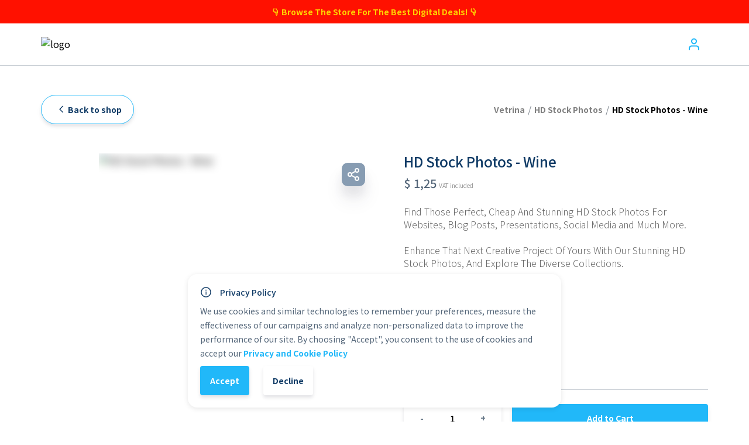

--- FILE ---
content_type: text/html; charset=utf-8
request_url: https://app.vetrinalive.com/vse/HD-Stock-Photos---Wine-19278
body_size: 28829
content:
<!DOCTYPE html><html translate="yes" lang="en"><head><meta charSet="utf-8"/><meta name="theme-color" content="#000000"/><meta name="robots" content="index, follow"/><meta http-equiv="Cache-Control" content="max-age=0, no-cache, no-store, must-revalidate"/><meta http-equiv="Pragma" content="no-cache"/><meta http-equiv="Expires" content="0"/><meta property="og:locale" content="it_IT"/><link rel="stylesheet" data-href="https://fonts.googleapis.com/css2?family=Noto+Sans+HK:wght@100;300;400;500;700;900&amp;display=swap"/><link rel="stylesheet" data-href="https://fonts.googleapis.com/css2?family=Inter:wght@400;700&amp;display=swap"/><script src="https://checkout.razorpay.com/v1/checkout.js"></script><script>
              ;(function (e, t, o, n, p, r, i) {
        e.visitorGlobalObjectAlias = n
        e[e.visitorGlobalObjectAlias] =
          e[e.visitorGlobalObjectAlias] ||
          function () {
            ;(e[e.visitorGlobalObjectAlias].q =
              e[e.visitorGlobalObjectAlias].q || []).push(arguments)
          }
        e[e.visitorGlobalObjectAlias].l = new Date().getTime()
        r = t.createElement('script')
        r.src = o
        r.async = true
        i = t.getElementsByTagName('script')[0]
        i.parentNode.insertBefore(r, i)
      })(
        window,
        document,
        'https://diffuser-cdn.app-us1.com/diffuser/diffuser.js',
        'vgo'
      )
      vgo('setAccount', '610812976')
      vgo('setTrackByDefault', true)
      vgo('process')
            </script><script>
              (function(w,d,s,l,i){
                w[l]=w[l]||[];
                w[l].push({'gtm.start': new Date().getTime(),event:'gtm.js'});
                var f=d.getElementsByTagName(s)[0],
                j=d.createElement(s),
                dl=l!='dataLayer'?'&l='+l:'';
                j.async=true;
                j.src='https://www.googletagmanager.com/gtm.js?id='+i+dl+'&gtm_auth=&gtm_preview=&gtm_cookies_win=x';f.parentNode.insertBefore(j,f);
              })(window,document,'script','dataLayer', 'GTM-KHM2P77');
            </script><script>
              (function(){
                if (window && "serviceWorker" in navigator) {
                  navigator.serviceWorker.getRegistrations().then((registrations) => {
                    for (let registration of registrations) {
                      registration.unregister().then((bool) => {
                        console.log("unregister: ", bool);
                      });
                    }
                  });
                }
              })();
            </script><meta charSet="utf-8"/><meta name="viewport" content="width=device-width, initial-scale=1.0, maximum-scale=5, user-scalable=no"/><meta name="msapplication-config" content="/favicons/browserconfig.xml"/><link rel="apple-touch-icon" sizes="57x57" href="/favicons/faviconsapple-icon-57x57.png"/><link rel="apple-touch-icon" sizes="60x60" href="/favicons/faviconsapple-icon-60x60.png"/><link rel="apple-touch-icon" sizes="72x72" href="/favicons/faviconsapple-icon-72x72.png"/><link rel="apple-touch-icon" sizes="76x76" href="/favicons/faviconsapple-icon-76x76.png"/><link rel="apple-touch-icon" sizes="114x114" href="/favicons/apple-icon-114x114.png"/><link rel="apple-touch-icon" sizes="120x120" href="/favicons/apple-icon-120x120.png"/><link rel="apple-touch-icon" sizes="144x144" href="/favicons/apple-icon-144x144.png"/><link rel="apple-touch-icon" sizes="152x152" href="/favicons/apple-icon-152x152.png"/><link rel="apple-touch-icon" sizes="180x180" href="/favicons/apple-icon-180x180.png"/><link rel="icon" type="image/png" sizes="192x192" href="/favicons/android-icon-192x192.png"/><link rel="icon" type="image/png" sizes="32x32" href="/favicons/favicon-32x32.png"/><link rel="icon" type="image/png" sizes="96x96" href="/favicons/favicon-96x96.png"/><link rel="icon" type="image/png" sizes="16x16" href="/favicons/favicon-16x16.png"/><meta name="msapplication-TileImage" content="/favicons/ms-icon-144x144.png"/><link rel="manifest" href="/manifest.json"/><script src="https://ajax.googleapis.com/ajax/libs/jquery/3.3.1/jquery.min.js"></script><script type="text/javascript" src="https://x.klarnacdn.net/kp/lib/v1/api.js" async=""></script><title>VSE | Van Santen Enterprises - HD Stock Photos - Wine - Buy on Vetrina Live</title><meta name="description" content="Find Those Perfect, Cheap And Stunning HD Stock Photos For Websites, Blog Posts, Presentations, Social Media and Much More.  Enhance That Next Creative Project Of Yours With Our Stunning HD Stock Photos, And Explore The Diverse Collections.  Collection: Wine No. Of Files: 33 File Type: JPG Personal Use: Yes Commercial Use: Yes"/><meta property="og:title" content="VSE | Van Santen Enterprises - HD Stock Photos - Wine - Buy on Vetrina Live"/><meta property="og:url" content="https://app.vetrinalive.com/vse/19278"/><meta property="og:type" content="website"/><meta property="og:description" content="Find Those Perfect, Cheap And Stunning HD Stock Photos For Websites, Blog Posts, Presentations, Social Media and Much More.  Enhance That Next Creative Project Of Yours With Our Stunning HD Stock Photos, And Explore The Diverse Collections.  Collection: Wine No. Of Files: 33 File Type: JPG Personal Use: Yes Commercial Use: Yes"/><meta property="og:image" content="https://vetrinalive-prod.s3.eu-south-1.amazonaws.com/products/19278/EtcZS4rJzjb0TISRZ0KWsC0cv8zSXhWCe28dTWF7.jpeg"/><meta property="og:image:width" content="200"/><meta property="og:image:height" content="300"/><meta name="twitter:title" content="VSE | Van Santen Enterprises - HD Stock Photos - Wine - Buy on Vetrina Live"/><meta name="twitter:description" content="Find Those Perfect, Cheap And Stunning HD Stock Photos For Websites, Blog Posts, Presentations, Social Media and Much More.  Enhance That Next Creative Project Of Yours With Our Stunning HD Stock Photos, And Explore The Diverse Collections.  Collection: Wine No. Of Files: 33 File Type: JPG Personal Use: Yes Commercial Use: Yes"/><meta name="twitter:image" content="https://vetrinalive-prod.s3.eu-south-1.amazonaws.com/products/19278/EtcZS4rJzjb0TISRZ0KWsC0cv8zSXhWCe28dTWF7.jpeg"/><meta name="twitter:card" content="summary_large_image"/><meta name="next-head-count" content="33"/><link rel="preload" href="/_next/static/css/6998253d403df77e0e85.css" as="style"/><link rel="stylesheet" href="/_next/static/css/6998253d403df77e0e85.css" data-n-g=""/><link rel="preload" href="/_next/static/css/a15154004435282a0191.css" as="style"/><link rel="stylesheet" href="/_next/static/css/a15154004435282a0191.css" data-n-p=""/><noscript data-n-css=""></noscript><link rel="preload" href="/_next/static/chunks/webpack-ac76a0bceab458c5bdd4.js" as="script"/><link rel="preload" href="/_next/static/chunks/framework.57a22ac5870571c2eff5.js" as="script"/><link rel="preload" href="/_next/static/chunks/commons.e25e92283b291afd10b8.js" as="script"/><link rel="preload" href="/_next/static/chunks/main-7f20d51cbedab5fa09cf.js" as="script"/><link rel="preload" href="/_next/static/chunks/29107295.df90a6699613fa96db8c.js" as="script"/><link rel="preload" href="/_next/static/chunks/1bfc9850.d222e74a0f9d4783dd42.js" as="script"/><link rel="preload" href="/_next/static/chunks/d7eeaac4.c1723a34e5400f568419.js" as="script"/><link rel="preload" href="/_next/static/chunks/e915281d.1fa6b241985194ef338d.js" as="script"/><link rel="preload" href="/_next/static/chunks/75fc9c18.f6e8e3deab18ab5d67d6.js" as="script"/><link rel="preload" href="/_next/static/chunks/397ea7cad46294b04f23c1d6bf52350cffd61220.c30a1866dd90e900fd38.js" as="script"/><link rel="preload" href="/_next/static/chunks/d61dc0aee0dc42418ff26731945b8582fe3d02dd.5816452fbdaab6adeb75.js" as="script"/><link rel="preload" href="/_next/static/chunks/ff042b814ebe192ca76e6968f685692541bc1b61.ca2016ac4e70e8627490.js" as="script"/><link rel="preload" href="/_next/static/chunks/6209864df4df3237a34d1b56301394a96c19a404.a89da681c393e7b37a25.js" as="script"/><link rel="preload" href="/_next/static/chunks/388fbd7cb774bafbf329ebcab752fa48fe671282.9b658a2ddf1e9f763b75.js" as="script"/><link rel="preload" href="/_next/static/chunks/009ebcef284694ba63fd450a8e4bd35dc7656f6a.68e7fc7bd8524a36a3c3.js" as="script"/><link rel="preload" href="/_next/static/chunks/pages/_app-8fd8b892d983df0a6c0e.js" as="script"/><link rel="preload" href="/_next/static/chunks/88784da069393046a2d5557df495466aae63b2e8.d5c0fc56d0018802b967.js" as="script"/><link rel="preload" href="/_next/static/chunks/13d4b8fcfa61fe005a6fb1428aa2f225f35a9109.deadcc6ad5e6bd801459.js" as="script"/><link rel="preload" href="/_next/static/chunks/pages/%5BshopKey%5D/%5BproductKey%5D-0c438aa9508b2fa052d3.js" as="script"/><style id="__jsx-1358498507">.loader.jsx-1358498507{border:3px solid #fff;border-radius:50%;border-top:3px solid #21B8F9;width:30px;height:30px;-webkit-animation:spin 1s linear infinite;-webkit-animation:spin-jsx-1358498507 1s linear infinite;animation:spin-jsx-1358498507 1s linear infinite;}@-webkit-keyframes spin{0%.jsx-1358498507{-webkit-transform:rotate(0deg);}100%.jsx-1358498507{-webkit-transform:rotate(360deg);}}@-webkit-keyframes spin-jsx-1358498507{0%{-webkit-transform:rotate(0deg);-ms-transform:rotate(0deg);transform:rotate(0deg);}100%{-webkit-transform:rotate(360deg);-ms-transform:rotate(360deg);transform:rotate(360deg);}}@keyframes spin-jsx-1358498507{0%{-webkit-transform:rotate(0deg);-ms-transform:rotate(0deg);transform:rotate(0deg);}100%{-webkit-transform:rotate(360deg);-ms-transform:rotate(360deg);transform:rotate(360deg);}}</style><link rel="stylesheet" href="https://fonts.googleapis.com/css2?family=Noto+Sans+HK:wght@100;300;400;500;700;900&display=swap"/><link rel="stylesheet" href="https://fonts.googleapis.com/css2?family=Inter:wght@400;700&display=swap"/></head><body><noscript><iframe src="https://www.googletagmanager.com/ns.html?id=GTM-KHM2P77&amp;gtm_auth=&amp;gtm_preview=&amp;gtm_cookies_win=x" height="0" width="0" style="display:none;visibility:hidden" id="tag-manager"></iframe></noscript><div id="__next"><div id="klarna-payments-container" hidden=""></div><div><div style="width:100vw;height:100vh;position:fixed;display:flex;justify-content:center;align-items:center;top:0;left:0;z-index:10;background-color:white"><div class="jsx-1358498507 jss248392 jss248393"><div class="jsx-1358498507 loader"></div></div></div><div><div class="jss248418"><header><div class="jss248430 jss248421 jss248420"><div class="MuiGrid-root-248434 jss248431 MuiGrid-container-248435 MuiGrid-wrap-xs-nowrap-248441 MuiGrid-justify-content-xs-space-between-248454"><a href="https://vetrinalive.com" class="jss248538" target="_blank" rel="noopener noreferrer"><svg width="94" height="14" viewBox="0 0 94 14" fill="none" xmlns="http://www.w3.org/2000/svg" class="jss248432 jss248537"><g clip-path="url(#logo-vetrina)"><path d="M3.59393 13.4768L0 3.5752H2.20953L4.70328 10.7539L7.18786 3.5752H9.40656L5.81263 13.4768H3.59393Z" fill="black"></path><path d="M15.1903 13.7525C14.268 13.7737 13.3566 13.549 12.5499 13.1016C11.8023 12.6758 11.1881 12.0504 10.7758 11.2954C10.3387 10.4786 10.1192 9.56291 10.1386 8.63664C10.1141 7.66019 10.3281 6.69248 10.7621 5.81742C11.1568 5.05617 11.7571 4.4209 12.4948 3.98379C13.274 3.53299 14.162 3.30467 15.0619 3.32368C15.9871 3.29381 16.8996 3.54471 17.6795 4.04338C18.4103 4.53817 18.9693 5.24779 19.2793 6.07413C19.6437 7.0607 19.7786 8.11734 19.6735 9.16381H17.4823V8.33409C17.5464 7.50256 17.3476 6.67192 16.9139 5.95953C16.7024 5.70268 16.4317 5.50094 16.1251 5.37161C15.8186 5.24227 15.4852 5.18919 15.1536 5.21691C14.7751 5.1881 14.3952 5.24906 14.0447 5.39484C13.6942 5.54061 13.3831 5.76707 13.1366 6.0558C12.6492 6.77678 12.4168 7.64004 12.4765 8.50829C12.4244 9.3371 12.6574 10.1588 13.1366 10.837C13.3703 11.1159 13.6664 11.3359 14.0008 11.4793C14.3353 11.6226 14.6988 11.6853 15.0619 11.6621C15.5558 11.6762 16.0435 11.5507 16.4693 11.3C16.8726 11.0492 17.1919 10.6837 17.3861 10.2502L19.5681 10.9104C19.2162 11.7714 18.6019 12.4997 17.8124 12.9915C17.0295 13.4915 16.1192 13.7557 15.1903 13.7525ZM11.7797 9.14089V7.47228H18.5917V9.14089H11.7797Z" fill="black"></path><path d="M20.6279 5.30844V3.57565H27.5316V5.30844H20.6279ZM27.5316 13.4773C26.8987 13.5978 26.2549 13.6516 25.6108 13.6377C25.033 13.6342 24.4614 13.5174 23.9285 13.2939C23.4457 13.0893 23.0476 12.7252 22.8008 12.2625C22.5884 11.8558 22.4723 11.4056 22.4616 10.9469C22.4616 10.4885 22.4616 9.99797 22.4616 9.43412V0.825195H24.6619V9.30577C24.6619 9.70611 24.6619 10.0545 24.6619 10.3509C24.6604 10.6075 24.7251 10.8602 24.8499 11.0844C24.9605 11.2665 25.1149 11.4181 25.2991 11.5254C25.4832 11.6327 25.6912 11.6922 25.9042 11.6987C26.4553 11.7378 27.0091 11.7132 27.5545 11.6253L27.5316 13.4773Z" fill="black"></path><path d="M29.6689 13.4769V3.57527H31.6309V5.9865L31.3926 5.67478C31.5096 5.3465 31.6749 5.0375 31.8831 4.75796C32.0854 4.48973 32.3356 4.26126 32.6211 4.0841C32.8716 3.9162 33.1448 3.78499 33.4325 3.69445C33.7299 3.59961 34.0378 3.54112 34.3493 3.52026C34.6554 3.49619 34.9634 3.51004 35.2661 3.56151V5.62436C34.9365 5.53415 34.5929 5.50617 34.253 5.54184C33.8891 5.56798 33.5361 5.6778 33.2216 5.86273C32.9291 6.01609 32.6739 6.23209 32.4744 6.49533C32.2792 6.75823 32.1347 7.05513 32.0481 7.3709C31.9538 7.71588 31.9075 8.0722 31.9106 8.42982V13.4723L29.6689 13.4769Z" fill="black"></path><path d="M37.1689 2.07207V0.0458984H39.3785V2.07207H37.1689ZM37.1689 13.4773V3.57565H39.3785V13.4773H37.1689Z" fill="black"></path><path d="M42.1084 13.4771V3.57541H44.0796V6.64675H44.3454V13.4771H42.1084ZM48.9845 13.4771V8.7096C48.9816 8.36336 48.9602 8.01754 48.9204 7.67359C48.8785 7.29514 48.778 6.92551 48.6224 6.57799C48.4716 6.23218 48.231 5.93303 47.9256 5.7116C47.5554 5.46785 47.1168 5.34898 46.6742 5.37238C46.391 5.36998 46.1092 5.41333 45.8399 5.50073C45.5578 5.59186 45.3017 5.74902 45.0926 5.95914C44.8458 6.21945 44.6622 6.53318 44.5563 6.87596C44.4069 7.35794 44.3387 7.86143 44.3546 8.36579L43.0436 7.80653C43.0328 7.01537 43.2005 6.23196 43.5341 5.51448C43.8508 4.85219 44.3481 4.29284 44.9689 3.90088C45.6756 3.4745 46.491 3.26268 47.3159 3.2912C47.9476 3.26622 48.5761 3.39193 49.1496 3.65792C49.594 3.87208 49.983 4.18582 50.2864 4.57474C50.5519 4.94831 50.7533 5.36351 50.8824 5.80328C51.0085 6.1988 51.096 6.60564 51.1436 7.01807C51.1803 7.39855 51.2032 7.71026 51.2032 7.93488V13.4771H48.9845Z" fill="black"></path><path d="M56.3846 13.7528C55.7486 13.7749 55.1175 13.6345 54.551 13.3448C54.0794 13.0988 53.6893 12.7214 53.4279 12.2583C53.1739 11.8015 53.0428 11.2866 53.0474 10.7639C53.0397 10.3229 53.1208 9.88486 53.2857 9.47579C53.4462 9.09108 53.6979 8.75124 54.0192 8.48563C54.4004 8.17943 54.8358 7.94772 55.3027 7.8026C55.754 7.65984 56.2132 7.54352 56.678 7.4542C57.2097 7.34877 57.7919 7.2525 58.4199 7.16541C59.048 7.07831 59.7035 6.98204 60.3865 6.87661L59.598 7.33502C59.6481 6.7903 59.4837 6.24755 59.1396 5.82227C58.9225 5.64009 58.6712 5.50324 58.4003 5.41979C58.1295 5.33633 57.8447 5.30796 57.5627 5.33635C57.1133 5.33761 56.6705 5.44438 56.27 5.64807C56.0585 5.75689 55.8719 5.90841 55.722 6.09305C55.5721 6.27769 55.4621 6.49143 55.399 6.72075L53.382 6.08814C53.6013 5.28063 54.0856 4.57027 54.7572 4.07114C55.5787 3.52466 56.5545 3.25778 57.5398 3.31018C58.3358 3.29338 59.1268 3.44004 59.8639 3.74109C60.5167 4.01341 61.0468 4.5158 61.3537 5.15299C61.5269 5.48569 61.6357 5.84805 61.6746 6.22108C61.7128 6.61568 61.7311 7.01193 61.7296 7.40836V13.4777H59.7952V11.3323L60.116 11.6807C59.7358 12.3282 59.1981 12.8691 58.5529 13.2531C57.883 13.5977 57.1377 13.7695 56.3846 13.7528ZM56.843 11.9925C57.2857 12.0052 57.7253 11.9142 58.1265 11.7266C58.4514 11.5709 58.7403 11.3492 58.9746 11.0756C59.1601 10.8625 59.3047 10.617 59.4009 10.3514C59.5205 10.0423 59.5872 9.71531 59.598 9.38411C59.598 9.02196 59.598 8.724 59.598 8.49938L60.2765 8.70108L58.562 8.97612C58.1036 9.05405 57.6773 9.13198 57.3335 9.20074C57.0233 9.2596 56.7171 9.33768 56.4167 9.43453C56.1862 9.51161 55.9672 9.61955 55.7657 9.75542C55.601 9.86501 55.4618 10.0089 55.3578 10.1772C55.2595 10.3468 55.2103 10.5404 55.2156 10.7364C55.2108 10.9653 55.2747 11.1905 55.399 11.3828C55.5295 11.5844 55.7159 11.7437 55.9353 11.8412C56.2113 11.9541 56.5085 12.0057 56.8063 11.9925H56.843Z" fill="black"></path><path d="M64.3418 13.4772V0H66.5513V13.4772H64.3418Z" fill="#21B8F9"></path><path d="M69.4863 2.07207V0.0458984H71.6959V2.07207H69.4863ZM69.4863 13.4773V3.57565H71.6959V13.4773H69.4863Z" fill="#21B8F9"></path><path d="M77.1223 13.4768L73.5283 3.5752H75.7379L78.2316 10.7539L80.7162 3.5752H82.9349L79.341 13.4768H77.1223Z" fill="#21B8F9"></path><path d="M88.7206 13.7523C87.7982 13.7735 86.8869 13.5488 86.0801 13.1014C85.331 12.6778 84.7162 12.0519 84.3061 11.2952C83.8689 10.4784 83.6495 9.56272 83.6689 8.63646C83.6443 7.66 83.8583 6.69229 84.2923 5.81724C84.6842 5.05395 85.2852 4.41796 86.0251 3.9836C86.8043 3.53281 87.6922 3.30448 88.5922 3.32349C89.5196 3.28399 90.4372 3.52696 91.2235 4.02027C91.9531 4.51639 92.5118 5.22558 92.8233 6.05103C93.1856 7.03813 93.3203 8.09427 93.2176 9.14071H91.0264V8.33391C91.0264 7.25817 90.8369 6.47276 90.4579 5.97768C90.2459 5.72143 89.9752 5.52012 89.6687 5.39084C89.3623 5.26156 89.0292 5.20812 88.6976 5.23506C88.3191 5.20588 87.939 5.26667 87.5885 5.41247C87.2379 5.55827 86.9268 5.78493 86.6806 6.07395C86.1932 6.79493 85.9608 7.65819 86.0205 8.52644C85.9685 9.35525 86.2014 10.177 86.6806 10.8552C86.9143 11.1341 87.2104 11.3541 87.5449 11.4974C87.8793 11.6408 88.2428 11.7034 88.606 11.6803C89.0997 11.6938 89.5874 11.5683 90.0133 11.3182C90.4166 11.0674 90.7359 10.7018 90.9301 10.2684L93.1121 10.9285C92.7586 11.7886 92.1447 12.5164 91.3564 13.0097C90.5676 13.5058 89.6523 13.7636 88.7206 13.7523ZM85.31 9.14071V7.4721H92.1403V9.14071H85.31Z" fill="#21B8F9"></path></g><defs><clipPath id="logo-vetrina"><rect width="93.2511" height="13.7546" fill="white"></rect></clipPath></defs></svg></a><button class="MuiButtonBase-root-248547 MuiIconButton-root-248539" tabindex="0" type="button"><span class="MuiIconButton-label-248546"><svg width="24" height="26.7" viewBox="0 0 58 58" fill="none" xmlns="http://www.w3.org/2000/svg"><path fill-rule="evenodd" clip-rule="evenodd" d="M10.7891 37.3724C13.0552 35.1064 16.1286 33.8333 19.3333 33.8333H38.6667C41.8714 33.8333 44.9448 35.1064 47.2109 37.3724C49.4769 39.6385 50.75 42.7119 50.75 45.9166V50.75C50.75 52.0847 49.668 53.1666 48.3333 53.1666C46.9986 53.1666 45.9167 52.0847 45.9167 50.75V45.9166C45.9167 43.9938 45.1528 42.1498 43.7932 40.7901C42.4336 39.4305 40.5895 38.6666 38.6667 38.6666H19.3333C17.4105 38.6666 15.5664 39.4305 14.2068 40.7901C12.8472 42.1498 12.0833 43.9938 12.0833 45.9166V50.75C12.0833 52.0847 11.0014 53.1666 9.66667 53.1666C8.33198 53.1666 7.25 52.0847 7.25 50.75V45.9166C7.25 42.7119 8.52306 39.6385 10.7891 37.3724Z" fill="#21B8F9"></path><path fill-rule="evenodd" clip-rule="evenodd" d="M29 9.66665C24.9959 9.66665 21.75 12.9126 21.75 16.9166C21.75 20.9207 24.9959 24.1666 29 24.1666C33.0041 24.1666 36.25 20.9207 36.25 16.9166C36.25 12.9126 33.0041 9.66665 29 9.66665ZM16.9167 16.9166C16.9167 10.2432 22.3266 4.83331 29 4.83331C35.6734 4.83331 41.0833 10.2432 41.0833 16.9166C41.0833 23.5901 35.6734 29 29 29C22.3266 29 16.9167 23.5901 16.9167 16.9166Z" fill="#21B8F9"></path></svg></span></button></div></div></header><div class="jss248419"><div class="jss248595 jss248580"><div class="jss248597 jss248598"><div class="MuiGrid-root-248434 jss248599 MuiGrid-container-248435 MuiGrid-align-items-xs-center-248443 MuiGrid-justify-content-xs-space-between-248454"><div class="MuiGrid-root-248434 MuiGrid-item-248436 MuiGrid-grid-sm-6-248488"><button class="MuiButtonBase-root-248547 MuiButton-root-248614 MuiButton-contained-248622 jss248611 jss248613 jss248608 jss248605 MuiButton-disableElevation-248625" tabindex="0" type="button"><span class="MuiButton-label-248615"><span class="MuiButton-startIcon-248636 jss248612 jss248607 MuiButton-iconSizeMedium-248639"><svg class="MuiSvgIcon-root-248641 jss248606" focusable="false" viewBox="0 0 24 24" aria-hidden="true"><path d="M11.67 3.87L9.9 2.1 0 12l9.9 9.9 1.77-1.77L3.54 12z"></path></svg></span><p class="MuiTypography-root-248654 jss248650 jss248653 jss248609 MuiTypography-body1-248656 MuiTypography-noWrap-248673">Back to shop</p></span></button></div><div class="MuiGrid-root-248434 jss248601 MuiGrid-item-248436 MuiGrid-grid-sm-6-248488"><div class="MuiGrid-root-248434 jss248684 MuiGrid-container-248435 MuiGrid-wrap-xs-nowrap-248441 MuiGrid-align-items-xs-center-248443 MuiGrid-justify-content-xs-flex-end-248453"><p class="MuiTypography-root-248654 jss248685 MuiTypography-body1-248656">Vetrina</p><span class="jss248686">/</span><div title="HD Stock Photos" class="" style="max-width:50%"><p class="MuiTypography-root-248654 jss248685 MuiTypography-body1-248656 MuiTypography-noWrap-248673">HD Stock Photos</p></div><span class="jss248686">/</span><div title="HD Stock Photos - Wine" class="" style="max-width:30%"><p class="MuiTypography-root-248654 jss248685 jss248687 MuiTypography-body1-248656 MuiTypography-noWrap-248673">HD Stock Photos - Wine</p></div></div></div></div><div class="MuiGrid-root-248434 jss248596 jss248581 MuiGrid-container-248435"><div class="MuiGrid-root-248434 MuiGrid-item-248436 MuiGrid-grid-xs-12-248480 MuiGrid-grid-md-6-248502 MuiGrid-grid-lg-6-248516"><div class="MuiGrid-root-248434 jss248706 MuiGrid-container-248435"><div class="jss248717 jss248707" title="HD Stock Photos - Wine"><img src="[data-uri]" alt="HD Stock Photos - Wine" class="jss248722 jss248584 jss248720 jss248723"/></div><div class="MuiGrid-root-248434 jss248700 jss248582 MuiGrid-container-248435 MuiGrid-item-248436 MuiGrid-direction-xs-column-248438 MuiGrid-wrap-xs-nowrap-248441 MuiGrid-align-items-xs-center-248443 MuiGrid-grid-sm-2-248484"><div class="jss248703 jss248583"><div class="jss248703 jss248705 jss248713 jss248583" style="background-image:url(https://vetrinalive-prod.s3.eu-south-1.amazonaws.com/products/19278/EtcZS4rJzjb0TISRZ0KWsC0cv8zSXhWCe28dTWF7.jpeg)"></div></div><div class="jss248703 jss248583"><div class="jss248703 jss248705 jss248713 jss248583" style="background-image:url(https://vetrinalive-prod.s3.eu-south-1.amazonaws.com/products/19278/gj9gy1NDIKgnCkQ2hJNpPK755UZqc695ATSZashs.jpeg)"></div></div><div class="jss248703 jss248583"><div class="jss248703 jss248705 jss248713 jss248583" style="background-image:url(https://vetrinalive-prod.s3.eu-south-1.amazonaws.com/products/19278/lofmiYMR63EuV8ZmKXhYwlC6HtAwfFa1smyseQFC.jpeg)"></div></div></div><div class="MuiGrid-root-248434 jss248724 MuiGrid-item-248436"><button class="MuiButtonBase-root-248547" tabindex="0" type="button"><svg stroke="currentColor" fill="none" stroke-width="2" viewBox="0 0 24 24" stroke-linecap="round" stroke-linejoin="round" class="jss248736" height="24" width="24" xmlns="http://www.w3.org/2000/svg"><circle cx="18" cy="5" r="3"></circle><circle cx="6" cy="12" r="3"></circle><circle cx="18" cy="19" r="3"></circle><line x1="8.59" y1="13.51" x2="15.42" y2="17.49"></line><line x1="15.41" y1="6.51" x2="8.59" y2="10.49"></line></svg></button></div></div></div><div class="MuiGrid-root-248434 jss248739 jss248585 MuiGrid-item-248436 MuiGrid-grid-xs-12-248480 MuiGrid-grid-md-6-248502 MuiGrid-grid-lg-6-248516"><div class="MuiGrid-root-248434 jss248740 jss248586 MuiGrid-item-248436 MuiGrid-grid-xs-12-248480"><h1 class="MuiTypography-root-248654 jss248742 jss248587 MuiTypography-h1-248659">HD Stock Photos - Wine</h1><span class="MuiTypography-root-248654 jss248743 jss248588 MuiTypography-body2-248655">€<!-- --> <!-- -->1,25</span><span class="MuiTypography-root-248654 jss248747 MuiTypography-caption-248657">VAT included</span><div class="MuiTypography-root-248654 jss248746 jss248589 MuiTypography-body1-248656"><div id="mui-rte-root" class="jss248750"><div id="mui-rte-container" class="jss248751"><div id="mui-rte-editor" class="jss248753"><div id="mui-rte-editor-container" class="jss248754 jss248755"><div class="DraftEditor-root"><div class="DraftEditor-editorContainer"><div class="public-DraftEditor-content" contenteditable="false" spellcheck="false" style="outline:none;user-select:text;-webkit-user-select:text;white-space:pre-wrap;word-wrap:break-word"><div data-contents="true"><div class="" data-block="true" data-editor="8t47i" data-offset-key="c8dg7-0-0"><div data-offset-key="c8dg7-0-0" class="public-DraftStyleDefault-block public-DraftStyleDefault-ltr"><span data-offset-key="c8dg7-0-0"><span data-text="true">Find Those Perfect, Cheap And Stunning HD Stock Photos For Websites, Blog Posts, Presentations, Social Media and Much More.</span></span></div></div><div class="" data-block="true" data-editor="8t47i" data-offset-key="62ses-0-0"><div data-offset-key="62ses-0-0" class="public-DraftStyleDefault-block public-DraftStyleDefault-ltr"><span data-offset-key="62ses-0-0"><br data-text="true"/></span></div></div><div class="" data-block="true" data-editor="8t47i" data-offset-key="evi5d-0-0"><div data-offset-key="evi5d-0-0" class="public-DraftStyleDefault-block public-DraftStyleDefault-ltr"><span data-offset-key="evi5d-0-0"><span data-text="true">Enhance That Next Creative Project Of Yours With Our Stunning HD Stock Photos, And Explore The Diverse Collections.</span></span></div></div><div class="" data-block="true" data-editor="8t47i" data-offset-key="4kcut-0-0"><div data-offset-key="4kcut-0-0" class="public-DraftStyleDefault-block public-DraftStyleDefault-ltr"><span data-offset-key="4kcut-0-0"><br data-text="true"/></span></div></div><div class="" data-block="true" data-editor="8t47i" data-offset-key="311dn-0-0"><div data-offset-key="311dn-0-0" class="public-DraftStyleDefault-block public-DraftStyleDefault-ltr"><span data-offset-key="311dn-0-0"><span data-text="true">Collection: Wine</span></span></div></div><div class="" data-block="true" data-editor="8t47i" data-offset-key="77inn-0-0"><div data-offset-key="77inn-0-0" class="public-DraftStyleDefault-block public-DraftStyleDefault-ltr"><span data-offset-key="77inn-0-0"><span data-text="true">No. Of Files: 33</span></span></div></div><div class="" data-block="true" data-editor="8t47i" data-offset-key="6s479-0-0"><div data-offset-key="6s479-0-0" class="public-DraftStyleDefault-block public-DraftStyleDefault-ltr"><span data-offset-key="6s479-0-0"><span data-text="true">File Type: JPG</span></span></div></div><div class="" data-block="true" data-editor="8t47i" data-offset-key="f5g4d-0-0"><div data-offset-key="f5g4d-0-0" class="public-DraftStyleDefault-block public-DraftStyleDefault-ltr"><span data-offset-key="f5g4d-0-0"><span data-text="true">Personal Use: Yes</span></span></div></div><div class="" data-block="true" data-editor="8t47i" data-offset-key="6fi07-0-0"><div data-offset-key="6fi07-0-0" class="public-DraftStyleDefault-block public-DraftStyleDefault-ltr"><span data-offset-key="6fi07-0-0"><span data-text="true">Commercial Use: Yes</span></span></div></div></div></div></div></div></div></div></div></div></div><p class="MuiTypography-root-248654 jss248741 jss248590 MuiTypography-body1-248656">Categories: <a class="MuiTypography-root-248654 MuiLink-root-248764 MuiLink-underlineHover-248766 MuiTypography-colorPrimary-248677" href="/vse?category=2680"><span class="jss248749">HD Stock Photos</span></a></p><hr class="jss248748"/></div><div class="MuiGrid-root-248434 jss248769 jss248592 MuiGrid-container-248435 MuiGrid-wrap-xs-nowrap-248441 MuiGrid-align-items-xs-center-248443 MuiGrid-justify-content-xs-space-between-248454"><div class="MuiGrid-root-248434 jss248779 jss248594 MuiGrid-container-248435 MuiGrid-item-248436 MuiGrid-wrap-xs-nowrap-248441 MuiGrid-grid-xs-5-248473 MuiGrid-grid-sm-4-248486"><button class="MuiButtonBase-root-248547 MuiButton-root-248614 MuiButton-contained-248622 jss248611 jss248780 jss248775 MuiButton-disableElevation-248625" tabindex="0" type="button"><span class="MuiButton-label-248615"><p class="MuiTypography-root-248654 jss248650 jss248781 MuiTypography-body1-248656 MuiTypography-noWrap-248673">-</p></span></button><div class="jss248773"><p class="MuiTypography-root-248654 jss248774 MuiTypography-body1-248656">1</p></div><button class="MuiButtonBase-root-248547 MuiButton-root-248614 MuiButton-contained-248622 jss248611 jss248782 jss248775 MuiButton-disableElevation-248625" tabindex="0" type="button"><span class="MuiButton-label-248615"><p class="MuiTypography-root-248654 jss248650 jss248783 MuiTypography-body1-248656 MuiTypography-noWrap-248673">+</p></span></button></div><div class="MuiGrid-root-248434 MuiGrid-item-248436 MuiGrid-grid-xs-7-248475 MuiGrid-grid-sm-8-248490"><button class="MuiButtonBase-root-248547 MuiButton-root-248614 MuiButton-contained-248622 jss248611 jss248784 jss248593 MuiButton-disableElevation-248625 MuiButton-fullWidth-248635" tabindex="0" type="button"><span class="MuiButton-label-248615"><p class="MuiTypography-root-248654 jss248650 jss248785 MuiTypography-body1-248656 MuiTypography-noWrap-248673">Add to Cart</p></span></button></div></div></div></div></div></div></div></div></div></div></div><script id="__NEXT_DATA__" type="application/json">{"props":{"initialI18nStore":{"en":{"common":{"Nearby":"Nearby","search_shop":"Search shop....","order_received":"Thank you, your order was successfully completed!","order_received_subtitle":"If you have other information, you can call us or write to us on our social networks","ask_customer_for_info":"If you need more information you can either call the shop owner or send a direct message through chat","contact_shop":"Call shop","call_shop":"Call","country":"Country","razorpay_form_title":"Pay with RazorPay","select_country":"Select country","shop_privacy_cookie_policy":"Privacy and Cookie Policy","accept":"Accept","reset_filters":"Reset filters","decline":"Decline","shop_privacy_content":"We use cookies and similar technologies to remember your preferences, measure the effectiveness of our campaigns and analyze non-personalized data to improve the performance of our site. By choosing \"Accept\", you consent to the use of cookies and accept our","save_up_time":"Save up some time!","create_account":"Create your own Vetrina Live account","register_account_tips":"By registering you will not need to enter your details for every order you make","sign_up":"Create account","customer_support":"Customer support","privacy_policy_title":"Privacy Policy","buyer_area":"User Area","signup_title":"User registration","signup_subtitle":"Create your account and make your shopping even easier! You will be able to check your history orders and their statuses in real-time.","seller_area":"Seller Area","shop_administration":"Welcome to Vetrina Live","login_section_subtitle":"Enter your email and password to log in, thank you!","register_free":"Register for free","create_shop_suggestion_title":"Do you want to have your own shop online?","back_to_vetrina":"Back to shop","return_to_login":"Return to login","sign_in":"Login","sign_in_vetrina_live":"Login using your account in","email_placeholder":"Enter your email account","password_placeholder":"Enter your password","no_account":"Don't you have an account?","register_now":"Sign up now","required":"Required","invalid_email":"Invalid email address","invalid_password":"5 chars minimum","province_error":"Invalid province code","edit_profile":"Edit your profile","sign_up_title":"Sign up","registration_hint":"Register in","edit_profile_hint":"Edit your personal profile in","save_label":"Save","name_label":"Name \u0026 Surname","fullname_placeholder":"Ex: Mario Rossi","address_label":"Address","signup_address_placeholder":"Ex: Oxford Street","civic_number_label":"Apt/Building","civic_number_placeholder":"Ex: 18","city_label":"City","signup_city_placeholder":"Ex: London","zipcode_placeholder":"Ex. 12345","province_label":"Province","zip_code_label":"Zip code","signup_zipcode_placeholder":"Ex: 90127","email_label":"Email","password_label":"Password","already_have_account":"Already have an account?","login_now":"Login now","terms_conditions_hint":"By registering you accept","privacy_policy_hint":"Read here our","terms_conditions":"terms and conditions","privacy_policy":"privacy policy","old_password_label":"Current password","old_password_placeholder":"Enter your current password","new_password_label":"New password","new_password_placeholder":"Enter your new password","checkout_title":"Place your order","product_price_warning":"N.B. the price for one of the products included in your order may vary. You will be contacted by the shop owner.","notes_hint":"Indicate sizes or colors in notes","total_price_label":"Total amount due:","phone_number_error":"Enter your phone/Whatsapp number prefixed with {{chars}}","zip_code_error":"It must be a number","enter_info":"Enter your info","short_checkout_info":"Only name and number fields are required","phone_number_label":"Phone / Whatsapp number","company_whatsapp_group_label":"Company / Whatsapp group","pick_time_slot":"Select your preferred timeslot","name_placeholder":"Enter your name and surname","phone_number_placeholder":"Enter your phone number","company_whatsapp_group_placeholder":"Enter your company / Whatsapp group name","table_number_label":"Table number","table_number_placeholder":"Enter table number","city_placeholder":"Enter your city name","address_placeholder":"Enter your street address","notes_label":"Notes","notes_placeholder":"Enter your notes","delivery_timeframe_message":"Delivery timeframe","day":"Day","pick_delivery_day_placeholder":"Select your delivery day","invalid_date_format_error":"Invalid date format","no_delivery":"No delivery","timeslot_label":"Timeslot","payment_method_label":"Payment method","manual_invoice":"Cash on delivery","paypal_pay":"PayPal","bank_transfer":"Wire transfer","card_transfer":"Credit or debit card","delivery_options_label":"Delivery options","find_product_placeholder":"Find product","no_product_available":"No products available","filter_label":"Filter by category","active_filters":"active filters","close":"Close","clean_filters":"Clear filters","pick_categories_label":"Pick your categories:","apply_label":"Apply filters","filters_label":"Filters","shop_window":"Shop","shopping_cart":"Shopping cart","no_products_in_cart":"Your shopping cart is empty","selected_items_label":"You picked","clear_cart":"Clear cart","order_label":"Order","delivery_cost":"Delivery cost","total_label":"Total","checkout_btn_label":"Checkout","add_btn_label":"Add","availability_label":"Availability","unavailable_label":"Unavailable","limited_availability_in_shop_error":"Error: you can only add up to {{quantity}} items for this product","maximum_chars_error":"{{chars}} chars maximum","number_of_chars_required_error":"It must have {{chars}} chars","available_sizes_label":"Available sizes","available_colors_label":"Available colors","share_label":"Share","add_to_cart_btn_label":"Add {{amount}} products to your shopping cart","call_shop_text":"Call the shop","useful_info":"Useful info","opening_days":"Opening days","delivery_zones":"Delivery zones","health_measures_info":"Health measures info","login_success":"Successfully logged in","generic_error_message":"Error: try again","signup_success":"Successfully signed in","no_terms_and_conditions_error":"Error: please be sure to accept terms and conditions first","edit_profile_success":"User profile successfully edited","order_successfully_shipped":"Your order has been successfully placed","privacy_policy_error":"Error: please be sure to read and accept our privacy policy first","error":"Error","account_holder_label":"Account holder","copy_link":"Copy link","save_link_hint":"Keep this link if you wish to pay at a later moment or if your payment transaction was not processed properly","link_saved_in_clipboard":"Your link was successfully saved into clipboard","bank_transfer_message":"Thank you, your order was successfully completed. Here you will find bank account details to pay using bank transfer:","pending_payment_message":"Your order is on hold until payment process is completed. Here you will be allowed to pay using Paypal or credit/debit card in order to complete your order.","pay_text":"Pay through","paypal_checkout_title":"Pay with Paypal","bank_transfer_payment_method":"bank transfer","paypal_credit_card_payment_method":"Paypal or credit/debit card","transaction_success_message":"Transaction completed successfully","contact_shop_owner":"Contact the shop owner if you have any doubts and to let him/her know you completed your order","order_completed":"Thank you, your order was successfully completed","ping_us_on_socials":"If you have any question don't hesitate to contact us either through phone or our socials accounts","privacy_policy_in_checkout_page":"By proceeding I confirm I read terms related to","shop_owner_privacy_policy":"shop owner privacy policy","consent_for_mailing":"I agree to receive exclusive promotions and news","featured_products_title":"Featured products","all_products_title":"All the products","address":"Address","today_shop_does_not_deliver":"Today the shop does not deliver","dialog_offline_shop_body":"You can still visit the shop, contact the shop owner and place orders, but remember that these will be processed only later.","i_got_it":"I got it","login_admin":"Seller Area","login_enduser":"User Area","logout_btn":"Logout","gallery":"Gallery","dont_have_account_question":"Don't have an account?","signup_now":"Signup now","tel_number":"Phone number","return":"Return","tel_number_placeholder":"Ex. {{number}}","edit_user_title":"Edit user profile","edit_user_subtitle":"Change your user details data","infoPage":"Information","menu":"Menu","Courier Shipment":"Courier Shipment","Delivery at home":"Delivery at home","Consegna a domicilio":"Home delivery","Nei dintorni":"Local","Pickup in store":"Pickup in store","Ritiro in negozio":"Pickup in store","Nessun costo aggiuntivo":"No additional cost","Spedizione con Corriere":"Courier delivery","Spedizione standard":"Standard delivery","Ordine al tavolo":"Order at table","Order at table":"Order at table","contact":"Contact","follow":"Follow","visit":"Visit","mall_description":"In Vetrina Live online mall you can search and find online stores all around the world and shop directly from their website. Enter now and discover all shops and products available.","mall_title":"Vetrina Live Online Mall - Shop worldwide","no_shops":"No shops","done":"Done","shop_count":"Shops","category":"Categories","cart_title":"Cart ( {{chars}} Items)","search_prods":"Search product","non_disponibile_prod":"Error: There are only {{chars}} items available","create_vetrina":"Do you want to create your Vetrina?","create_vetrina_description":"If you want to start selling online, Vetrina Live is the right place.","create_vetrina_btn":"Create your vetrina","register_user":"Do you want to access Vetrina Live?","register_user_description":"If you are a user or the owner of a shop log in with your account.","register_user_btn":"Log in","who_we_are":"Who we are","privacyPolicy":"Privacy and Cookie Policy","italian":"Italian","english":"English","welcome":"Welcome","edit_user_info":"Edit profile","logout":"Log out","company_label":"Company","company_placeholder":"Enter your company name","delivery":"Delivery","subtotale":"Subtotal","register_new_user_title":"Do you want to register on Vetrina Live?","register_new_user":"Register so that your data entered in this order will be saved for the next. Shopping on vetrinalive.com will be even easier.","order_totale":"Order Summary","available_size":"Available sizes","available_colors":"Available colors","add_to_cart":"Add to Cart","vary_price":"The price of this product may vary.","successfully_copied":"Copied !","other_info":"Other useful information","select_option":"Select option","loading":"Loading","products":"Products","promotional_packages":"Promotional packages","no_options":"No options","select_customization_before_add":"Please provide the missing information","add_category_name":"Add category name","cart_product_limit_reached":"You have already added {{disponibility}} items, there are only {{disponibility}} items available","choose_size":"Size","choose_color":"Color","color_label":"Color: {{label}}","size_label":"Size: {{label}}","select_color_before_add":"Please select color","select_size_before_add":"Please select size","complete_payment":"Complete the payment","pay_to_complete_order":"Complete the payment","card_number":"Credit / Debit Card Number","expirate_date":"Month / Year","complete_payment_btn":"Proceed to payment","fullname_empty":"Fullname is empty","something_wrong":"Something went wrong. Please try again later !","successful_payment":"Successful payment !","search":"Search","added_to_cart":"added to cart","go_to_checkout":"Go to checkout","not_valid":"Not valid","applied_coupon":"Coupon applied","and":"and","notes_field_helper":"Please indicate any sizes or colors in the notes","optional":"optional","terms_and_conditions":"Terms and Conditions","age_dialog_body":"The content of {{shopName}} is reserved for an adult public. Please verify your age to access the site","age_dialog_title":"Are you an adult?","age_dialog_accept":"Yes, I am over 18 years old","age_dialog_reject":"No, I'm under 18 years old","coupon_code":"Coupon code","coupon_code_invalid":"The coupon code is not valid","fiscal_code":"Fiscal code","product_price":"Price","other_products":"Other products","promo_price":"Promo price","required_fields_hint":"Fields assigned with * are required","show_more":"Show more","discover":"Discover","discover_all_promo_packages":"Discover all promo packages","visit_now":"Visit now","cart_product_added":"Product added to cart","related_products_title":"You may also be interested in other similar products","show_more_items":"Show more items","related_products_title_short":"It might also interest you","order_summary":"Order summary","ordered_on":"Ordered on {{date}} at {{time}}","qty":"Quantity","price":"Price","color":"Color","size":"Size","discount_label":"{{percentage}}% off","subtotal":"Subtotal","total":"Total","your_information":"Your information","vat_included":"VAT included","vat_id":"VAT","created_with":"Created with","hide_chat":"Hide chat","select_category":"Select category","show_more_categories":"Show more","show_less":"Show less","from":"From","uncategorized":"Uncategorized","select_province":"Select province","unknown_province":"Unknown province","select_variations":"Choose the variants","select_variations_per_product":"Select the variants for each product","cancel":"Cancel","add":"Add","cover_image_by":"Cover Image by","on":"on","forgot_password":"Forgot password?","account_page":"Your profile","user_details":"User details","orders_history":"Orders","addresses":"Addresses","pay_now":"Pay now","pay_over_time":"Pay over time","pay_in_30_days":"Pay in 30 days","pay_later":"Buy now, pay later","3_interest_free_instalments":"3 interest-free instalments","direct_debit":"Direct debit","3_interest_free_payments":"3 interest-free payments","pay_no_interest.":"Pay in 3. No Interest.","monthly_financing":"Monthly financing","klarna_payment_options":"Payment options with Klarna","after_selecting_klarna":"After selecting your payment option, you will be redirected to Klarna to complete your purchase securely.","select_payment_method":"Select payment method","pay_now_klarna":"Pay now in Klarna","klarna_options":"Klarna options","confirm_order":"Confirm order","pay_with_klarna":"Pay with klarna","location_required":"Location required","location_required_message":"Before proceeding to select a payment method with Klarna, update your location in order to align the options allowed in your country.","back_to_info":"Go back to Information","hide_details":"Hide details","show_details":"Show details","apply":"Apply","return_to_cart":"Return to cart","sign_in_checkout":"Sign in","name_surname_label":"Name and surname","name_surname_label_pascal":"Name and Surname","first_name_label":"First name","last_name_label":"Last name","contact_information":"Contact information","have_account":"Have an account?","consent_on_subscription":"Keep me up to date on exclusive offers and news","continue_to_shipping":"Continue to shipping","additional_info":"Additional information","change":"Change","shipping_method":"Shipping method","method":"Method","continue_to_payment":"Continue to payment","secure_transactions":"All transactions are secure and encrypted","billing_address":"Billing address","select_address":"Select the address that matches your card of payment method","place_order":"Place order","redirect_to_payment_part_1":"After clicking","redirect_to_payment_part_2":", you will be redirected to {{ paymentMethod }} to complete your purchase securely","credit_or_debit":"Credit Card or Debit Card","payment":"Payment","payment_in_cash":"Cash on delivery / cash / other offline","pay_with_payment_method_online":"Pay online with {{ paymentMethod }}","payment_by_bank_transfer":"Payment by bank transfer","pay_with":"Pay with","powered":"Powered by","cart":"Cart","card_number_v2":"Card number","card_name":"Name on card","expire_date":"Expiration date","security_code":"Security code","enter_valid_card":"Enter a valid card number","enter_valid_name":"Enter your name exactly as it’s written on your card","enter_valid_expire_date":"Enter a valid card expiry date","enter_valid_cvv":"Enter the security code","redirect_to_wire_transfer_part_1":"After clicking","redirect_to_wire_transfer_part_2":", you will be redirected to the next page where you can pay through a bank transfer","same_as_shipping":"Same as shipping address","use_different_address":"Use a different billing address","second_address":"Other address information","language":"Language","currency":"Currency","my_account":"My account","view_shop":"View Shop","method_payment":"PAYMENT METHODS","categories_available":"categories available","all_promo_packages":"Show all Promotional Packages","shop_now":"Shop Now","all_categories":"All categories","view_products":"View all Products","view_gallery":"View Gallery","discover_collections":"Discover all our collections","save_up":"Save up to {{percent}}%","social":"Social","powered_by":"Powered by","packages_available":"Packages Available","search_result":"Search results for","calculate_next_step":"Calculated at next step","shipping":"Shipping","company_logo":"Company logo","show_cart":"Show order summary","hide_cart":"Hide order summary","toys_title_promotional_package":"Discover our Promotional Packages","toys_banner_title":"Find the best toys","discover_products":"Discover all our products","bank_name":"Bank","account_number":"Account Number (IBAN or other)","swift_code":"SWIFT/BIC","products_available":"Products available","browse_products_electronic":"Browse our products and discover daily special discounts","browse_products_jewelry":"Browse our products and discover the pieces which you have always deserved","perfect_for_occasion":"Perfect for every occasion","browse_products":"Browse our products and discover daily special discounts","discount":"Discount","explore":"Explore","page_not_found":"Page not found","page_not_found_detailed":"Sorry, the page you are looking for does not exist.","return_home":"Return to Homepage","return_to_mall":"Return to Mall","copied_to_clipboard":"Copied to clipboard","copy_to_clipboard":"Copy to clipboard","exit_intent_popup_hint_templates":{"1":"Valid from {{from_date}} to {{to_date}} for orders over {{price}}","2":"Valid from {{from_date}} to {{to_date}} for all orders","3":"Valid from {{from_date}} for orders over {{price}}","4":"Valid from {{from_date}} for all orders","5":"Valid until {{to_date}} for order over {{price}}","6":"Valid until {{to_date}} for all orders","7":"Valid for all orders over {{price}}","8":"Valid for all orders"},"redirect":"Redirect","shipping_address":"Shipping address","register_new_user_title_short":"Do you want to register?","digital_product_warning":"If your order contains digital products, you will receive an email with a download link.","find_bank_details":"Below you will find the bank details.","home":"Home","state_province_label":"State / Province","signup_subtitle_debranded":"Create your account and make your shopping even easier! You will be able to check your history orders and their statuses in real-time.","or":"Or","featured":"Featured","expand_dreams":"Expanding the dreams","save_on_favorite_book":"Take advantage of our discounts and save on your next favorite book","spanish":"Spanish","marketplace_header_button":"Add your address","marketplace_search_placeholder":"What do you need today?","download_will_be_available":"Your download will be available after the payment has been confirmed.","once_payment_confirmed":"Once your payment has been confirmed you will receive an email with a link to your download.","download":"Download","go_to_shop":"Go to shop","shops":"Shops","shop_categories":"Shop categories","product_categories":"Product categories","filter":"Filter","all":"All","filter_items_selected":"{{quantity}} selected","norway":"Norwegian","arabic_language":"Arabic","free_delivery_on_orders_above":"Free Delivery on orders above","express_shipping":"Express Shipping","macedonian":"Macedonian","romanian":"Romanian","albanian":"Albanian","shippypro":{"an_error_has_occured_calculated_to_your_address":"Could not calculate to your address"},"north_macedonia":"North Macedonia","calculating":"calculating...","no_orders":"No orders available","Choose_another_language":"Choose another language","Language_to_translate_into":"Language to translate into","Not_defined":"Not defined","county_not_supported":"Klarna is not supported for this country","inform_shop_owner":"Please Contact the Shop Owner","an_error_has_occured_calculated_to_your_address":"An error has occured calculating to your address","security_label":"Security","confirm_new_password":"Confirm new password","Change_your_password":"Change your password","Save_changes":"Save changes","Password_do_not_match":"Password doesn't match","wrong_password":"Wrong password, please try again.","password_new_placeholder":"Enter new password","name_label_first":"Name","surname_label":"Surname","phone_label":"Phone","your_email":"Your Email","country_label_two":"Country *","province_label_two":"Province *","apart_build":"Appartment/Building","p_info":"Personal information","ship_info":"Shipping information","order_date":"Order date","order_no":"Order n.","details":"Details","ship_cost":"Shipping cost","your_prod":"Your products","coupon_dis":"Coupon - Discount","note":"Note","lost_copy":"Lost your copy? Please contact the shop.","orderStatuses":{"new":"New","in_progress":"In progress","completed":"Completed","canceled":"Canceled","returned":"Returned","shipped":"Shipped"}}}},"initialLanguage":"en","i18nServerInstance":null,"pageProps":{"featuresData":[{"name":"feat.rollout.new-pricing-plans-v1","enabled":true,"strategies":[{"name":"default"}]},{"name":"feat.web.admin.pitchground-code-page","enabled":true,"strategies":[{"name":"default"}]},{"name":"feat.web.admin.terms-conditions","enabled":true,"strategies":[{"name":"default"}]},{"name":"feat.web.checkout-advanced","enabled":false,"strategies":[{"name":"shopWithKey","parameters":{"key":"testshopforprodartur,test-g-2,test-g-3,cider-shop-demo,jona,ani-s,antonio-test-shop6"}}]},{"name":"feat.web.checkout.consent","enabled":true,"strategies":[{"name":"default"}]},{"name":"feat.web.create-packages","enabled":true,"strategies":[{"name":"default","parameters":[]}]},{"name":"feat.web.cro.time-discount","enabled":false,"strategies":[{"name":"default"}]},{"name":"feat.web.custom-domain","enabled":true,"strategies":[{"name":"shopWithKey","parameters":{"key":"lottovolantecartolab.com/cartolab-l-ottovolante,www.lottovolantecartolab.com/cartolab-l-ottovolante,lupers.it/lupers,www.lupers.it/lupers,dedcommunication.it/d-\u0026-d-communication,www.dedcommunication.it/d-\u0026-d-communication,sweetdreamseboli.it/sweet-dreams-outlet,www.sweetdreamseboli.it/sweet-dreams-outlet,glamoursaracena.it/glamour,www.glamoursaracena.it/glamour,viandanteinarte.it/viandante-in-arte,viandanteinarte.it/viandante-in-arte,www.viandanteinarte.it/viandante-in-arte,boutiquestyleonline20.com/boutique_style_online20,www.boutiquestyleonline20.com/boutique_style_online20,mondojohastore.it/johastore,www.mondojohastore.it/johastore,www.abbigliamentosofia.it/sofia-abbigliamento-demo,abbigliamentosofia.it/sofia-abbigliamento-demo,brezzamarina.eu/brezzamarina,www.brezzamarina.eu/brezzamarina,moselly.com/moselly,www.moselly.com/moselly,nutsbucket.com/nutsbucket,www.nutsbucket.com/nutsbucket,shop.van-santen-enterprises.com/vse,airwheel.ie/airwheel,www.airwheel.ie/airwheel,edeliverymen.com/delivery,www.edeliverymen.com/delivery,longevitysolutions.com.au/longevitysolutions,www.longevitysolutions.com.au/longevitysolutions,piano.ws/music,www.piano.ws/music,shopyfitfashionstore.com/shopyfitfashionstore,www.shopyfitfashionstore.com/shopyfitfashionstore,hazedlifestyle.com/hazed-lifestyle,www.hazedlifestyle.com/hazed-lifestyle,www.shop.van-santen-enterprises.com/vse,corporatetrainers.shop/corporatetrainersshop,www.corporatetrainers.shop/corporatetrainersshop,plugnplaycourses.com/plugnplaycourseshome,www.plugnplaycourses.com/plugnplaycourseshome,www.mylittlefriendsdv.com/little,mylittlefriendsdv.com/little,detershopcastelnuovo.it/detershop-castelnuovo,www.detershopcastelnuovo.it/detershop-castelnuovo,lasciccheria.com/la-sciccheria,www.lasciccheria.com/la-sciccheria,lucastore.it/lucastore-home,www.lucastore.it/lucastore-home,moroarlo.com/moroarlo,www.moroarlo.com/moroarlo,imagicatrip.com/holidayas,www.imagicatrip.com/holidayas"}}]},{"name":"feat.web.custom-domain-no-strategy","enabled":true,"strategies":[{"name":"default"}]},{"name":"feat.web.customer.export.csv","enabled":true,"strategies":[{"name":"default"}]},{"name":"feat.web.extensions","enabled":true,"strategies":[{"name":"default"}]},{"name":"feat.web.ga4","enabled":true,"strategies":[{"name":"default","parameters":[]}]},{"name":"feat.web.mall-online","enabled":true,"strategies":[{"name":"userWithHostname","parameters":{"key":"app.vetrinalive.it,app.vetrinalive.com,lottovolantecartolab.com,www.lottovolantecartolab.com,app.vetrinalive.in,lupers.it,www.lupers.it,dedcommunication.it,www.dedcommunication.it,sweetdreamseboli.it,www.sweetdreamseboli.it,glamoursaracena.it,www.glamoursaracena.it,viandanteinarte.it,www.viandanteinarte.it,abbigliamentosofia.it,www.abbigliamentosofia.it,mondojohastore.it,www.mondojohastore.it"}}]},{"name":"feat.web.more-statistics-dashboard","enabled":true,"strategies":[{"name":"default","parameters":[]}]},{"name":"feat.web.multilanguage.products","enabled":true,"strategies":[{"name":"default"}]},{"name":"feat.web.new-address-field","enabled":true,"strategies":[{"name":"default"}]},{"name":"feat.web.new.pricing.plans.stripe","enabled":true,"strategies":[{"name":"default","parameters":[]}]},{"name":"feat.web.order.export.csv","enabled":true,"strategies":[{"name":"default","parameters":[]}]},{"name":"feat.web.order_whatsapp_group","enabled":true,"strategies":[{"name":"shopWithKey","parameters":{"key":"viola1905-gastromeria,viola1936-gastrosalumeria,antonio-test-shop"}}]},{"name":"feat.web.packages","enabled":false,"strategies":[{"name":"default","parameters":[]}]},{"name":"feat.web.platforms","enabled":true,"strategies":[{"name":"default","parameters":[]}]},{"name":"feat.web.promo-plans","enabled":true,"strategies":[{"name":"default"}]},{"name":"feat.web.removeBranding","enabled":true,"strategies":[{"name":"default"}]},{"name":"feat.web.rollout.admin-customers","enabled":true,"strategies":[{"name":"default"}]},{"name":"feat.web.rollout.admin-products-optimization","enabled":true,"strategies":[{"name":"default"}]},{"name":"feat.web.rollout.admin-products-table-featured","enabled":true,"strategies":[{"name":"default"}]},{"name":"feat.web.rollout.admin-restyle-delivery","enabled":true,"strategies":[{"name":"default"}]},{"name":"feat.web.rollout.admin-restyle-delivery-and-personalization","enabled":true,"strategies":[{"name":"default"}]},{"name":"feat.web.rollout.admin.themes","enabled":true,"strategies":[{"name":"default"}]},{"name":"feat.web.rollout.category-reorder","enabled":true,"strategies":[{"name":"default"}]},{"name":"feat.web.rollout.category-selection-create-new","enabled":true,"strategies":[{"name":"default"}]},{"name":"feat.web.rollout.checkout-advanced-v2","enabled":true,"strategies":[{"name":"default","parameters":[]}]},{"name":"feat.web.rollout.checkout.subitems","enabled":false,"strategies":[{"name":"default"}]},{"name":"feat.web.rollout.confirm-age","enabled":true,"strategies":[{"name":"default"}]},{"name":"feat.web.rollout.connections","enabled":true,"strategies":[{"name":"default"}]},{"name":"feat.web.rollout.cro-exit-popup","enabled":true,"strategies":[{"name":"default"}]},{"name":"feat.web.rollout.dashboard-features","enabled":true,"strategies":[{"name":"default"}]},{"name":"feat.web.rollout.digital-product","enabled":true,"strategies":[{"name":"default"}]},{"name":"feat.web.rollout.edit-store-page","enabled":true,"strategies":[{"name":"default"}]},{"name":"feat.web.rollout.facebook-auth","enabled":true,"strategies":[{"name":"default","parameters":[]}]},{"name":"feat.web.rollout.fb-messenger","enabled":true,"strategies":[{"name":"default"}]},{"name":"feat.web.rollout.for-developers","enabled":false,"strategies":[{"name":"shopWithKey","parameters":{"key":"mirda-shop,kumar~s~bazar,sofia-abbigliamento-demo,clothing-shop-demo,darios,marino-pewe1"}}]},{"name":"feat.web.rollout.google-auth","enabled":true,"strategies":[{"name":"default","parameters":[]}]},{"name":"feat.web.rollout.klarna","enabled":true,"strategies":[{"name":"default"}]},{"name":"feat.web.rollout.marketplace","enabled":false,"strategies":[{"name":"default"}]},{"name":"feat.web.rollout.new-checkout-process","enabled":true,"strategies":[{"name":"default"}]},{"name":"feat.web.rollout.new-customization-section","enabled":true,"strategies":[{"name":"default"}]},{"name":"feat.web.rollout.new-signup","enabled":true,"strategies":[{"name":"default"}]},{"name":"feat.web.rollout.new-user-profile","enabled":true,"strategies":[{"name":"default","parameters":[]}]},{"name":"feat.web.rollout.old-wizard","enabled":false,"strategies":[{"name":"default"}]},{"name":"feat.web.rollout.order-export-restyle","enabled":true,"strategies":[{"name":"default"}]},{"name":"feat.web.rollout.packages","enabled":true,"strategies":[{"name":"default"}]},{"name":"feat.web.rollout.pixel","enabled":true,"strategies":[{"name":"default"}]},{"name":"feat.web.rollout.product-variation","enabled":true,"strategies":[{"name":"default"}]},{"name":"feat.web.rollout.product.video","enabled":true,"strategies":[{"name":"default"}]},{"name":"feat.web.rollout.razorpay","enabled":true,"strategies":[{"name":"default"}]},{"name":"feat.web.rollout.related-products","enabled":true,"strategies":[{"name":"default"}]},{"name":"feat.web.rollout.remove-pg","enabled":true,"strategies":[{"name":"default"}]},{"name":"feat.web.rollout.restyle-create-product","enabled":true,"strategies":[{"name":"default"}]},{"name":"feat.web.rollout.sale-strategy-exit-intent","enabled":true,"strategies":[{"name":"default"}]},{"name":"feat.web.rollout.shop-coupon","enabled":true,"strategies":[{"name":"default"}]},{"name":"feat.web.rollout.shop-themes","enabled":true,"strategies":[{"name":"default"}]},{"name":"feat.web.rollout.show_categories_alternative_way","enabled":true,"strategies":[{"name":"default"}]},{"name":"feat.web.rollout.show_out_of_stock","enabled":true,"strategies":[{"name":"default"}]},{"name":"feat.web.rollout.storytelling","enabled":true,"strategies":[{"name":"default"}]},{"name":"feat.web.rollout.texteditor","enabled":true,"strategies":[{"name":"default"}]},{"name":"feat.web.rollout.upgrade-dialog-restyle","enabled":true,"strategies":[{"name":"default"}]},{"name":"feat.web.rollout.webshop-footer","enabled":true,"strategies":[{"name":"default"}]},{"name":"feat.web.SEO.form","enabled":true,"strategies":[{"name":"default"}]},{"name":"feat.web.settings-whatsapp","enabled":true,"strategies":[{"name":"default"}]},{"name":"feat.web.shipment-drawer-item","enabled":true,"strategies":[{"name":"default","parameters":[]}]},{"name":"feat.web.shop-owner-signup","enabled":true,"strategies":[{"name":"userWithHostname","parameters":{"key":"admin.vetrinalive.in,admin.vetrinalive.it,admin.vetrinalive.com"}}]},{"name":"feat.web.short-checkout","enabled":true,"strategies":[{"name":"shopWithKey","parameters":{"key":"viola1905-gastromeria,viola1936-gastrosalumeria,test-marino,antonio-test-shop"}}]},{"name":"feat.web.subscription-plan-extensions","enabled":true,"strategies":[{"name":"default"}]},{"name":"feat.web.theme.customization","enabled":true,"strategies":[{"name":"default","parameters":[]}]},{"name":"feat.web.universal.ga","enabled":true,"strategies":[{"name":"default","parameters":[]}]},{"name":"feat.web.webhook","enabled":true,"strategies":[{"name":"default"}]},{"name":"feat.web.zapier","enabled":false,"strategies":[{"name":"shopWithKey","parameters":{"key":"clothing-shop-demo,mirda-shop,sofia-abbigliamento-demo,kumar~s~bazar,darios,marino-pewe1"}}]}],"shopData":{"id":2766,"name":"VSE | Van Santen Enterprises","key":"vse","email":"ramon@van-santen-enterprises.com","description":"We Provide You With First Class Digital Services \u0026 Products!","whatsapp_number":"118289297007","facebook_url":"https://www.facebook.com/ConsultancyandMarketing/","instagram_url":"vansantenenterprises","address":"Harborview Dr","civic_number":"","full_address":"Harborview Drive, Tavernier, FL, USA","city":"Tavernier","phone":"31651619989","zipcode":"33070","province":"","region":"","currency":"USD","category":{"id":27,"name":"Servizi Online"},"billing_vat":"","billing_full_address":"","other_info":"{\"blocks\":[{\"key\":\"ac78i\",\"text\":\"Besides Digital Products, We Have Been Providing First Class Consulting, Training, Management, Marketing \u0026 Branding Solutions Since 2000! Check Out Our Main Website!\",\"type\":\"unstyled\",\"depth\":0,\"inlineStyleRanges\":[],\"entityRanges\":[{\"offset\":157,\"length\":7,\"key\":0}],\"data\":{}}],\"entityMap\":{\"0\":{\"type\":\"LINK\",\"mutability\":\"MUTABLE\",\"data\":{\"url\":\"https://www.van-santen-enterprises.com/\",\"className\":\"jss36877\"}}}}","opening_days_info":"{\"blocks\":[{\"key\":\"dudsk\",\"text\":\"We Are A Digital Store Therefor All Our Products Are Downloadable, Hence The Great 24/7 Service!\",\"type\":\"unstyled\",\"depth\":0,\"inlineStyleRanges\":[],\"entityRanges\":[],\"data\":{}}],\"entityMap\":{}}","delivery_zones_info":"Wordlwide \u0026 Online","health_measures_info":"","terms_conditions":"","terms_conditions_new":"{\"blocks\":[{\"key\":\"aveqb\",\"text\":\"Terms \u0026 Conditions    \\n\\nEffective Date: April 19th 2018\\nUpdated: June 28th 2020 \\n\\nIntroduction\\n\\nThese Website Standard Terms and Conditions written on this webpage shall manage your use of our website, VSE | Van Santen Enterprises accessible at https://www.van-santen-enterprises.com.\\n\\nThese Terms will be applied fully and affect to your use of this Website. By using this Website, you agreed to accept all terms and conditions written in here. You must not use this Website if you disagree with any of these Website Standard Terms and Conditions.\\n\\nMinors or people below 18 years old are not allowed to use this Website.\\n\\nIntellectual Property Rights\\n\\nOther than the content you own, under these Terms, VSE | Van Santen Enterprises and/or its licensors own all the intellectual property rights and materials contained in this Website.\\n\\nYou are granted limited license only for purposes of viewing the material contained on this Website.\\n\\nRestrictions\\n\\nYou are specifically restricted from all of the following:\\n\\n• publishing any Website material in any other media;\\n• selling, sub-licensing and/or otherwise commercializing any Website material;\\n• publicly performing and/or showing any Website material;\\n• using this Website in any way that is or may be damaging to this Website;\\n• using this Website in any way that impacts user access to this Website;\\n• using this Website contrary to applicable laws and regulations, or in any way may cause harm to the Website, or to any person or business entity;\\n• engaging in any data mining, data harvesting, data extracting or any other similar activity in relation to this Website;\\n• using this Website to engage in any advertising or marketing.\\n\\nCertain areas of this Website are restricted from being access by you and VSE | Van Santen Enterprises may further restrict access by you to any areas of this Website, at any time, in absolute discretion. Any user ID and password you may have for this Website are confidential and you must maintain confidentiality as well.\\n\\nYour Content\\n\\nIn these Website Standard Terms and Conditions, \\\"Your Content\\\" shall mean any audio, video text, images or other material you choose to display on this Website. By displaying Your Content, you grant VSE | Van Santen Enterprises a non-exclusive, worldwide irrevocable, sub licensable license to use, reproduce, adapt, publish, translate and distribute it in any and all media.\\n\\nYour Content must be your own and must not be invading any third-party’s rights. VSE | Van Santen Enterprises reserves the right to remove any of Your Content from this Website at any time without notice.\\n\\nNo warranties\\n\\nThis Website is provided \\\"as is,\\\" with all faults, and VSE | Van Santen Enterprises express no representations or warranties, of any kind related to this Website or the materials contained on this Website. Also, nothing contained on this Website shall be interpreted as advising you.\\n\\nLimitation of liability\\n\\nIn no event shall VSE | Van Santen Enterprises, nor any of its officers, directors and employees, shall be held liable for anything arising out of or in any way connected with your use of this Website whether such liability is under contract. VSE | Van Santen Enterprises, including its officers, directors and employees shall not be held liable for any indirect, consequential or special liability arising out of or in any way related to your use of this Website.\\n\\nIndemnification\\n\\nYou hereby indemnify to the fullest extent VSE | Van Santen Enterprises from and against any and/or all liabilities, costs, demands, causes of action, damages and expenses arising in any way related to your breach of any of the provisions of these Terms.\\n\\nSeverability\\n\\nIf any provision of these Terms is found to be invalid under any applicable law, such provisions shall be deleted without affecting the remaining provisions herein.\\n\\nVariation of Terms\\n\\nVSE | Van Santen Enterprises is permitted to revise these Terms at any time as it sees fit, and by using this Website you are expected to review these Terms on a regular basis.\\n\\nAssignment\\n\\nThe VSE | Van Santen Enterprises is allowed to assign, transfer, and subcontract its rights and/or obligations under these Terms without any notification. However, you are not allowed to assign, transfer, or subcontract any of your rights and/or obligations under these Terms.\\n\\nEntire Agreement\\n\\nThese Terms constitute the entire agreement between VSE | Van Santen Enterprises and you in relation to your use of this Website, and supersede all prior agreements and understandings.\\n\\nGoverning Law \u0026 Jurisdiction\\n\\n\\nThese Terms will be governed by and interpreted in accordance with the laws of The Republic of Indonesia, and you submit to the non-exclusive jurisdiction of the state and federal courts located in us for the resolution of any disputes.\",\"type\":\"unstyled\",\"depth\":0,\"inlineStyleRanges\":[{\"offset\":82,\"length\":12,\"style\":\"BOLD\"},{\"offset\":202,\"length\":28,\"style\":\"BOLD\"},{\"offset\":624,\"length\":28,\"style\":\"BOLD\"},{\"offset\":705,\"length\":28,\"style\":\"BOLD\"},{\"offset\":940,\"length\":12,\"style\":\"BOLD\"},{\"offset\":1767,\"length\":28,\"style\":\"BOLD\"},{\"offset\":2018,\"length\":12,\"style\":\"BOLD\"},{\"offset\":2615,\"length\":13,\"style\":\"BOLD\"},{\"offset\":2915,\"length\":23,\"style\":\"BOLD\"},{\"offset\":3406,\"length\":15,\"style\":\"BOLD\"},{\"offset\":3679,\"length\":12,\"style\":\"BOLD\"},{\"offset\":3859,\"length\":18,\"style\":\"BOLD\"},{\"offset\":4057,\"length\":10,\"style\":\"BOLD\"},{\"offset\":4347,\"length\":16,\"style\":\"BOLD\"},{\"offset\":4551,\"length\":28,\"style\":\"BOLD\"},{\"offset\":4580,\"length\":1,\"style\":\"BOLD\"}],\"entityRanges\":[],\"data\":{}}],\"entityMap\":{}}","privacy_cookie_policy":"{\"blocks\":[{\"key\":\"afp5\",\"text\":\"Privacy Policy \\n\\nEffective Date: April 19th 2018\\nUpdated: June 28th 2020 \\n\\nAt VSE | Van Santen Enterprises, accessible from https://www.van-santen-enterprises.com, one of our main priorities is the privacy of our visitors. This Privacy Policy document contains types of information that is collected and recorded by VSE | Van Santen Enterprises and how we use it.\\n\\nIf you have additional questions or require more information about our Privacy Policy, do not hesitate to contact us through email at support@van-santen-enterprises.com \\n\\nGDPR Information: \\nContacting Us: you can contact us at support@van-santen-enterprises.com \\n\\nWhat information we collect from users: cookie information about your visit and your email if you complete any optin forms on our site.\\n\\nWhen we collect information from users: when you visit our website or sign up via an optin form.\\n\\nProtection of that information: all information is securely stored and only accessible to relevant staff members in the execution of their tasks.\\n\\nWhat we do with that information: we use cookies to enhance your visit, remember if you are logged in and to collect visit analytics.\\n\\nData Protection Officer: R. v. Santen \\n\\nGeneral Data Protection Regulation (GDPR): \\n\\nWe are a Data Controller of your information.\\n\\nVSE | Van Santen Enterprises legal basis for collecting and using the personal information described in this Privacy Policy depends on the Personal Information we collect and the specific context in which we collect the information:\\n\\n• VSE | Van Santen Enterprises needs to perform a contract with you\\n• You have given VSE | Van Santen Enterprises permission to do so\\n• Processing your personal information is in VSE | Van Santen Enterprises legitimate interests\\n• VSE | Van Santen Enterprises needs to comply with the law\\n\\nVSE | Van Santen Enterprises will retain your personal information only for as long as is necessary for the purposes set out in this Privacy Policy. We will retain and use your information to the extent necessary to comply with our legal obligations, resolve disputes, and enforce our policies.\\n\\nIf you are a resident of the European Economic Area (EEA), you have certain data protection rights. If you wish to be informed what Personal Information we hold about you and if you want it to be removed from our systems, please contact us.\\n\\nIn certain circumstances, you have the following data protection rights:\\n\\n• The right to access, update or to delete the information we have on you.\\n• The right of rectification.\\n• The right to object.\\n• The right of restriction.\\n• The right to data portability\\n• The right to withdraw consent\\n\\nLog Files:\\n \\nVSE | Van Santen Enterprises follows a standard procedure of using log files. These files log visitors when they visit websites. All hosting companies do this and a part of hosting services' analytics. The information collected by log files include internet protocol (IP) addresses, browser type, Internet Service Provider (ISP), date and time stamp, referring/exit pages, and possibly the number of clicks. These are not linked to any information that is personally identifiable. The purpose of the information is for analyzing trends, administering the site, tracking users' movement on the website, and gathering demographic information.\\n\\nCookies and Web Beacons: \\n\\nLike any other website, Ikkonik uses 'cookies'. These cookies are used to store information including visitors' preferences, and the pages on the website that the visitor accessed or visited. The information is used to optimize the users' experience by customizing our web page content based on visitors' browser type and/or other information.\\n\\nFacebook / Google Remarketing: \\nThird parties, including Facebook \u0026 Google, may use cookies, web beacons, and other storage technologies to collect or receive information\\n\\nfrom our website and elsewhere on the internet, and use that information to provide measurement services and target ads. With Facebook \u0026 Google remarketing you may see our ads on Facebook or on Google channels after you have visited our site. For this to happen, Facebook \u0026 Google use a Custom Audience Pixel that is activated when a visitor lands on a webpage and a unique “cookie” is placed in their browser. Facebook lookalike audience targeting allows us to show ads on Facebook to people who are similar to those who have already visited or made a purchase from our website.\\n\\nTo opt out of Facebook’s collection and use of information for ad targeting visit:\\n\\nhttps://www.facebook.com/ConsultancyandMarketing\\n\\nAt User and Member Registration or When Buying Products or Services:\\n \\nWhen you register as a user, member, or when buying our products or services, we (us, and third parties we partner with) may collect some or all of the following information: your first and last name, email address, physical address, company name, credit card or other payment information, phone number, user name, password, and other information listed.\\n\\nPrivacy Policies: \\nYou may consult this list to find the Privacy Policy for each of the advertising partners of VSE | Van Santen Enterprises.\\n\\nThird-party ad servers or ad networks uses technologies like cookies, JavaScript, or Web Beacons that are used in their respective advertisements and links that appear on VSE | Van Santen Enterprises, which are sent directly to users' browser. They automatically receive your IP address when this occurs. These technologies are used to measure the effectiveness of their advertising campaigns and/or to personalize the advertising content that you see on websites that you visit.\\n\\nNote that VSE | Van Santen Enterprises has no access to or control over these cookies that are used by third-party advertisers.\\n\\nThird Party Privacy Policies: \\n\\nIkkonik's Privacy Policy does not apply to other advertisers or websites. Thus, we are advising you to consult the respective Privacy Policies of these third-party ad servers for more detailed information. It may include their practices and instructions about how to opt-out of certain options. You may find a complete list of these Privacy Policies and their links here: Privacy Policy Links.\\n\\nYou can choose to disable cookies through your individual browser options. To know more detailed information about cookie management with specific web browsers, it can be found at the browsers' respective websites. What Are Cookies?\\n\\nChildren's Information: \\n\\nAnother part of our priority is adding protection for children while using the internet. We encourage parents and guardians to observe, participate in, and/or monitor and guide their online activity.\\n\\nVSE | Van Santen Enterprises does not knowingly collect any Personal Identifiable Information from children under the age of 13. If you think that your child provided this kind of information on our website, we strongly encourage you to contact us immediately and we will do our best efforts to promptly remove such information from our records.\\n\\nOnline Privacy Policy Only:\\n \\nThis privacy policy applies only to our online activities and is valid for visitors to our website with regards to the information that they shared and/or collect in VSE | Van Santen Enterprises. This policy is not applicable to any information collected offline or via channels other than this website.\\n\\nConsent: \\nBy using our website, you hereby consent to our Privacy Policy and agree to its terms.\",\"type\":\"unstyled\",\"depth\":0,\"inlineStyleRanges\":[{\"offset\":0,\"length\":14,\"style\":\"BOLD\"},{\"offset\":78,\"length\":28,\"style\":\"BOLD\"},{\"offset\":316,\"length\":28,\"style\":\"BOLD\"},{\"offset\":536,\"length\":17,\"style\":\"BOLD\"},{\"offset\":1186,\"length\":43,\"style\":\"BOLD\"},{\"offset\":1278,\"length\":28,\"style\":\"BOLD\"},{\"offset\":2635,\"length\":10,\"style\":\"BOLD\"},{\"offset\":3290,\"length\":24,\"style\":\"BOLD\"},{\"offset\":3662,\"length\":30,\"style\":\"BOLD\"},{\"offset\":4549,\"length\":68,\"style\":\"BOLD\"},{\"offset\":4976,\"length\":17,\"style\":\"BOLD\"},{\"offset\":5729,\"length\":30,\"style\":\"BOLD\"},{\"offset\":6390,\"length\":23,\"style\":\"BOLD\"},{\"offset\":6964,\"length\":27,\"style\":\"BOLD\"},{\"offset\":7299,\"length\":8,\"style\":\"BOLD\"}],\"entityRanges\":[],\"data\":{}}],\"entityMap\":{}}","delivery_cost":0,"fb_pixel_id":"","google_analytics_property_id":"","google_analytics_four_id":"null","google_analytics_is_authenticated":false,"gtm_id":"","fb_page_id":"","timezone":"Europe/Rome","timeformat":"HH:mm","is_on":true,"color":"#6979F8","logo_url":"https://vetrinalive-prod.s3.eu-south-1.amazonaws.com/shops/2766/RVPU2vFqLO7IVPsOfLBqE51VsTk1wHuz2gRQFBMY.png","banner_url":"https://vetrinalive-prod.s3.eu-south-1.amazonaws.com/shops/2766/zVhf5Ad8NE9G0AZCXJYlU50b0mSghF0w8z6GhIqr.jpeg","banner_meta":{"top_bar":{"message":"👇 Browse The Store For The Best Digital Deals! 👇","is_enabled":true,"text_color":"#ffcf00","background_color":"#ff1100"},"banner_url":"shops/2766/zVhf5Ad8NE9G0AZCXJYlU50b0mSghF0w8z6GhIqr.jpeg","banner_author_link":"","banner_author_name":""},"delivery_options":[{"id":10945,"name":"Delivery at home","is_enabled":false,"costs":[{"id":11381,"name":"Nearby","cost":2,"type":1,"ranges":[],"is_payed_online":false}]},{"id":10946,"name":"Pickup in store","is_enabled":true,"costs":[{"id":11382,"name":"No additional cost","cost":0,"type":1,"ranges":[],"is_payed_online":false}]},{"id":10947,"name":"Courier Shipment","is_enabled":false,"costs":[{"id":11383,"name":"Standard shipment","cost":10,"type":1,"ranges":[],"is_payed_online":false}]},{"id":10948,"name":"Order at table","is_enabled":false,"costs":[{"id":11384,"name":"No additional cost","cost":0,"type":1,"ranges":[],"is_payed_online":false}]}],"stripe_id":"cus_JiDmmMW4TNv6F4","preferences":{"adult_content":false,"homepage_gallery":false,"related_products":true,"homepage_products":false,"alternative_checkout":true,"checkout_fiscal_code":false,"variable_product_color":true,"variable_product_price":true,"variable_product_weight":false,"homepage_featured_products":true,"homepage_promotional_packages":true,"show_categories_alternative_way":false,"marketplace":false},"on_free_trial":false,"product_code":"enterprise","products_allowed":-1,"gallery":[{"id":"biR7D7CIzC7icmfFXQNvYvL1fdl9i41opDzipKrt","order":10,"1000x1200":"https://vetrinalive-prod.s3.eu-south-1.amazonaws.com/shops/2766/gallery/biR7D7CIzC7icmfFXQNvYvL1fdl9i41opDzipKrt.png"},{"id":"q2YJxZiAV1P1hXNkLVNmhFJFQrbLohPpBl2fm0Uo","order":9,"1000x1200":"https://vetrinalive-prod.s3.eu-south-1.amazonaws.com/shops/2766/gallery/q2YJxZiAV1P1hXNkLVNmhFJFQrbLohPpBl2fm0Uo.png"},{"id":"tEzmLWpSu8DhIRbHa1slPmOATy8HIAENaz3lsNgk","order":8,"1000x1200":"https://vetrinalive-prod.s3.eu-south-1.amazonaws.com/shops/2766/gallery/tEzmLWpSu8DhIRbHa1slPmOATy8HIAENaz3lsNgk.png"},{"id":"9I3NgY26yTwwa6YxZpowIKq9XzOciVqNsi6wg1xK","order":7,"1000x1200":"https://vetrinalive-prod.s3.eu-south-1.amazonaws.com/shops/2766/gallery/9I3NgY26yTwwa6YxZpowIKq9XzOciVqNsi6wg1xK.png"},{"id":"1Gv71vpeOevfujdL5c9Fs7rLU1HrI0YeK02tw53M","order":6,"1000x1200":"https://vetrinalive-prod.s3.eu-south-1.amazonaws.com/shops/2766/gallery/1Gv71vpeOevfujdL5c9Fs7rLU1HrI0YeK02tw53M.png"},{"id":"t7fJm04wdTDU4H6RQW8DdqLm5k4JFxiDTP4rVOMV","order":2,"1000x1200":"https://vetrinalive-prod.s3.eu-south-1.amazonaws.com/shops/2766/gallery/t7fJm04wdTDU4H6RQW8DdqLm5k4JFxiDTP4rVOMV.jpeg"},{"id":"Yo8KMDNm36JJ4wDGeqKmVdATruccS2kHdFq5hc64","order":1,"1000x1200":"https://vetrinalive-prod.s3.eu-south-1.amazonaws.com/shops/2766/gallery/Yo8KMDNm36JJ4wDGeqKmVdATruccS2kHdFq5hc64.png"}],"theme":{"id":1,"key":"default_theme","image":"https://vetrinalive-prod.s3.eu-south-1.amazonaws.com/themes/ufRjNnGotvqWr1iRAt8SxDMrtclZcon7cJij0OE7.png","name":"Showcase","isEnabled":true,"category":{"id":1,"name":"Default"}},"max_discount":100,"agency_id":null,"webhooks_key":"44d609c31e9ce3c4b8788c59cf50cdaf3885f475","storytelling":null,"location":"25.0133868,-80.5161752","enabled_on_marketplace":true,"trustpilot_review":false,"capterra_review":false,"custom_domain_status":"registered","custom_theme":{"btn":null,"title":null,"image":null},"favicon":null,"customization_meta":{"customization_url":"","customization_author_link":"","customization_author_name":""},"storefront_lang":"null","has_translation_feature":true,"meta_translation_characters":{"max_characters":0,"used_characters":0},"categories":[{"id":3228,"title":"Green Screen Actors","color":"#00f721","order":17},{"id":3041,"title":"HD Stock Animations","color":"#dea0a0","order":16},{"id":3040,"title":"HD Stock Caricatures","color":"#b4b441","order":15},{"id":3010,"title":"Presentation Templates","color":"#9ca6a6","order":14},{"id":2990,"title":"Courses","color":"#0099fc","order":13},{"id":2785,"title":"Audio Books","color":"#00f7e0","order":12},{"id":2689,"title":"4K \u0026 HD Premium Stock Footage","color":"#fbc02d","order":11},{"id":2680,"title":"HD Stock Photos","color":"#4bcaca","order":10},{"id":2678,"title":"HD Stock Video Backgrounds","color":"#009688","order":8},{"id":2554,"title":"Fitness","color":"#01579b","order":7},{"id":2553,"title":"Marketing","color":"#fd1402","order":6},{"id":2552,"title":"Health","color":"#f57c00","order":5},{"id":2551,"title":"Lifestyle","color":"#d903fd","order":4},{"id":2550,"title":"Sports","color":"#9c27b0","order":3},{"id":2047,"title":"eLearning","color":"#ac644e","order":2},{"id":2048,"title":"eBooks","color":"#5d4037","order":1}],"country_code":"NL","fiscal_code":"","locale":"en","owner_id":2762,"payments":{"offline":{"is_enabled":false},"wire_transfer":{"is_enabled":false,"owner_name":"","iban":"","bank_name":"","account_number":"","swift_code":"","other_info":""},"paypal":{"is_enabled":true,"client_id":"ARzDmzexJv2GxmSqts6DBT0Roilantz299YrPg49NakZ8nBwp-B_OFw6Av4c5lZYNLf9d1Kp67_jWN5c"},"stripe":{"is_enabled":false,"account_id":"acct_1JrfRx2ECsFHMQ8o"},"razorpay":{"is_enabled":false,"key_id":""},"klarna":{"is_enabled":false,"username":"","password":""}}},"shopKey":"vse","product":{"id":19278,"name":"HD Stock Photos - Wine","key":"HD-Stock-Photos---Wine-19278","description":"{\"blocks\":[{\"key\":\"c8dg7\",\"text\":\"Find Those Perfect, Cheap And Stunning HD Stock Photos For Websites, Blog Posts, Presentations, Social Media and Much More.\",\"type\":\"unstyled\",\"depth\":0,\"inlineStyleRanges\":[],\"entityRanges\":[],\"data\":{}},{\"key\":\"62ses\",\"text\":\"\",\"type\":\"unstyled\",\"depth\":0,\"inlineStyleRanges\":[],\"entityRanges\":[],\"data\":{}},{\"key\":\"evi5d\",\"text\":\"Enhance That Next Creative Project Of Yours With Our Stunning HD Stock Photos, And Explore The Diverse Collections.\",\"type\":\"unstyled\",\"depth\":0,\"inlineStyleRanges\":[],\"entityRanges\":[],\"data\":{}},{\"key\":\"4kcut\",\"text\":\"\",\"type\":\"unstyled\",\"depth\":0,\"inlineStyleRanges\":[],\"entityRanges\":[],\"data\":{}},{\"key\":\"311dn\",\"text\":\"Collection: Wine\",\"type\":\"unstyled\",\"depth\":0,\"inlineStyleRanges\":[],\"entityRanges\":[],\"data\":{}},{\"key\":\"77inn\",\"text\":\"No. Of Files: 33\",\"type\":\"unstyled\",\"depth\":0,\"inlineStyleRanges\":[],\"entityRanges\":[],\"data\":{}},{\"key\":\"6s479\",\"text\":\"File Type: JPG\",\"type\":\"unstyled\",\"depth\":0,\"inlineStyleRanges\":[],\"entityRanges\":[],\"data\":{}},{\"key\":\"f5g4d\",\"text\":\"Personal Use: Yes\",\"type\":\"unstyled\",\"depth\":0,\"inlineStyleRanges\":[],\"entityRanges\":[],\"data\":{}},{\"key\":\"6fi07\",\"text\":\"Commercial Use: Yes\",\"type\":\"unstyled\",\"depth\":0,\"inlineStyleRanges\":[],\"entityRanges\":[],\"data\":{}}],\"entityMap\":{}}","shop_id":2766,"shop_key":"vse","category":{"id":2680,"title":"HD Stock Photos","color":"#4bcaca"},"quantity":30000,"price":1.25,"current_price":1.25,"discounted_price":null,"discounted_price_enabled":false,"promo_discount":null,"promo_discount_starts_at":null,"promo_discount_ends_at":null,"promo_discount_enabled":false,"order":138,"is_published":true,"is_price_variable":false,"weights":"","colors":"","variants":[],"featured":false,"sku":"","pictures":[{"id":"EtcZS4rJzjb0TISRZ0KWsC0cv8zSXhWCe28dTWF7","50x50":"https://vetrinalive-prod.s3.eu-south-1.amazonaws.com/products/19278/e0hvk6gnWrD50c2PmTeT9fAHFPMo1D2hjHaFteIt.jpeg","500x600":"https://vetrinalive-prod.s3.eu-south-1.amazonaws.com/products/19278/EtcZS4rJzjb0TISRZ0KWsC0cv8zSXhWCe28dTWF7.jpeg","1000x1200":"https://vetrinalive-prod.s3.eu-south-1.amazonaws.com/products/19278/EtcZS4rJzjb0TISRZ0KWsC0cv8zSXhWCe28dTWF7.jpeg"},{"id":"gj9gy1NDIKgnCkQ2hJNpPK755UZqc695ATSZashs","50x50":"https://vetrinalive-prod.s3.eu-south-1.amazonaws.com/products/19278/OwBqKaGsnJ5xTVc1kwfe1Q44IruxZYIwd0K0WQ3R.jpeg","500x600":"https://vetrinalive-prod.s3.eu-south-1.amazonaws.com/products/19278/gj9gy1NDIKgnCkQ2hJNpPK755UZqc695ATSZashs.jpeg","1000x1200":"https://vetrinalive-prod.s3.eu-south-1.amazonaws.com/products/19278/gj9gy1NDIKgnCkQ2hJNpPK755UZqc695ATSZashs.jpeg"},{"id":"lofmiYMR63EuV8ZmKXhYwlC6HtAwfFa1smyseQFC","50x50":"https://vetrinalive-prod.s3.eu-south-1.amazonaws.com/products/19278/kokpDCPmbbiyE4gw8IUlKHkoHnrYTBMsVcatPBIv.jpeg","500x600":"https://vetrinalive-prod.s3.eu-south-1.amazonaws.com/products/19278/lofmiYMR63EuV8ZmKXhYwlC6HtAwfFa1smyseQFC.jpeg","1000x1200":"https://vetrinalive-prod.s3.eu-south-1.amazonaws.com/products/19278/lofmiYMR63EuV8ZmKXhYwlC6HtAwfFa1smyseQFC.jpeg"}],"marketplace_category":null,"video":[],"type":"digital","digital_product_file":"Wine.zip","tags":[],"weight":null,"meta_title":null,"meta_description":null,"meta_url":null,"translation":[],"translated_title":null,"translated_desc":null,"meta_translation_characters":{"max_characters":0,"used_characters":0}},"namespacesRequired":["common"],"deviceType":"desktop","hasManyRelatedProducts":true,"productURL":true}},"page":"/[shopKey]/[productKey]","query":{"shopKey":"vse","productKey":"HD-Stock-Photos---Wine-19278"},"buildId":"R7F3IeskSK3qncBwy6r4r","isFallback":false,"customServer":true,"gip":true,"appGip":true}</script><script nomodule="" src="/_next/static/chunks/polyfills-ef79cef797541d0be26e.js"></script><script src="/_next/static/chunks/webpack-ac76a0bceab458c5bdd4.js" async=""></script><script src="/_next/static/chunks/framework.57a22ac5870571c2eff5.js" async=""></script><script src="/_next/static/chunks/commons.e25e92283b291afd10b8.js" async=""></script><script src="/_next/static/chunks/main-7f20d51cbedab5fa09cf.js" async=""></script><script src="/_next/static/chunks/29107295.df90a6699613fa96db8c.js" async=""></script><script src="/_next/static/chunks/1bfc9850.d222e74a0f9d4783dd42.js" async=""></script><script src="/_next/static/chunks/d7eeaac4.c1723a34e5400f568419.js" async=""></script><script src="/_next/static/chunks/e915281d.1fa6b241985194ef338d.js" async=""></script><script src="/_next/static/chunks/75fc9c18.f6e8e3deab18ab5d67d6.js" async=""></script><script src="/_next/static/chunks/397ea7cad46294b04f23c1d6bf52350cffd61220.c30a1866dd90e900fd38.js" async=""></script><script src="/_next/static/chunks/d61dc0aee0dc42418ff26731945b8582fe3d02dd.5816452fbdaab6adeb75.js" async=""></script><script src="/_next/static/chunks/ff042b814ebe192ca76e6968f685692541bc1b61.ca2016ac4e70e8627490.js" async=""></script><script src="/_next/static/chunks/6209864df4df3237a34d1b56301394a96c19a404.a89da681c393e7b37a25.js" async=""></script><script src="/_next/static/chunks/388fbd7cb774bafbf329ebcab752fa48fe671282.9b658a2ddf1e9f763b75.js" async=""></script><script src="/_next/static/chunks/009ebcef284694ba63fd450a8e4bd35dc7656f6a.68e7fc7bd8524a36a3c3.js" async=""></script><script src="/_next/static/chunks/pages/_app-8fd8b892d983df0a6c0e.js" async=""></script><script src="/_next/static/chunks/88784da069393046a2d5557df495466aae63b2e8.d5c0fc56d0018802b967.js" async=""></script><script src="/_next/static/chunks/13d4b8fcfa61fe005a6fb1428aa2f225f35a9109.deadcc6ad5e6bd801459.js" async=""></script><script src="/_next/static/chunks/pages/%5BshopKey%5D/%5BproductKey%5D-0c438aa9508b2fa052d3.js" async=""></script><script src="/_next/static/R7F3IeskSK3qncBwy6r4r/_buildManifest.js" async=""></script><script src="/_next/static/R7F3IeskSK3qncBwy6r4r/_ssgManifest.js" async=""></script></body></html>

--- FILE ---
content_type: text/html; charset=utf-8
request_url: https://app.vetrinalive.com/vse/HD-Stock-Photos---Wine-19278
body_size: 28831
content:
<!DOCTYPE html><html translate="yes" lang="en"><head><meta charSet="utf-8"/><meta name="theme-color" content="#000000"/><meta name="robots" content="index, follow"/><meta http-equiv="Cache-Control" content="max-age=0, no-cache, no-store, must-revalidate"/><meta http-equiv="Pragma" content="no-cache"/><meta http-equiv="Expires" content="0"/><meta property="og:locale" content="it_IT"/><link rel="stylesheet" data-href="https://fonts.googleapis.com/css2?family=Noto+Sans+HK:wght@100;300;400;500;700;900&amp;display=swap"/><link rel="stylesheet" data-href="https://fonts.googleapis.com/css2?family=Inter:wght@400;700&amp;display=swap"/><script src="https://checkout.razorpay.com/v1/checkout.js"></script><script>
              ;(function (e, t, o, n, p, r, i) {
        e.visitorGlobalObjectAlias = n
        e[e.visitorGlobalObjectAlias] =
          e[e.visitorGlobalObjectAlias] ||
          function () {
            ;(e[e.visitorGlobalObjectAlias].q =
              e[e.visitorGlobalObjectAlias].q || []).push(arguments)
          }
        e[e.visitorGlobalObjectAlias].l = new Date().getTime()
        r = t.createElement('script')
        r.src = o
        r.async = true
        i = t.getElementsByTagName('script')[0]
        i.parentNode.insertBefore(r, i)
      })(
        window,
        document,
        'https://diffuser-cdn.app-us1.com/diffuser/diffuser.js',
        'vgo'
      )
      vgo('setAccount', '610812976')
      vgo('setTrackByDefault', true)
      vgo('process')
            </script><script>
              (function(w,d,s,l,i){
                w[l]=w[l]||[];
                w[l].push({'gtm.start': new Date().getTime(),event:'gtm.js'});
                var f=d.getElementsByTagName(s)[0],
                j=d.createElement(s),
                dl=l!='dataLayer'?'&l='+l:'';
                j.async=true;
                j.src='https://www.googletagmanager.com/gtm.js?id='+i+dl+'&gtm_auth=&gtm_preview=&gtm_cookies_win=x';f.parentNode.insertBefore(j,f);
              })(window,document,'script','dataLayer', 'GTM-KHM2P77');
            </script><script>
              (function(){
                if (window && "serviceWorker" in navigator) {
                  navigator.serviceWorker.getRegistrations().then((registrations) => {
                    for (let registration of registrations) {
                      registration.unregister().then((bool) => {
                        console.log("unregister: ", bool);
                      });
                    }
                  });
                }
              })();
            </script><meta charSet="utf-8"/><meta name="viewport" content="width=device-width, initial-scale=1.0, maximum-scale=5, user-scalable=no"/><meta name="msapplication-config" content="/favicons/browserconfig.xml"/><link rel="apple-touch-icon" sizes="57x57" href="/favicons/faviconsapple-icon-57x57.png"/><link rel="apple-touch-icon" sizes="60x60" href="/favicons/faviconsapple-icon-60x60.png"/><link rel="apple-touch-icon" sizes="72x72" href="/favicons/faviconsapple-icon-72x72.png"/><link rel="apple-touch-icon" sizes="76x76" href="/favicons/faviconsapple-icon-76x76.png"/><link rel="apple-touch-icon" sizes="114x114" href="/favicons/apple-icon-114x114.png"/><link rel="apple-touch-icon" sizes="120x120" href="/favicons/apple-icon-120x120.png"/><link rel="apple-touch-icon" sizes="144x144" href="/favicons/apple-icon-144x144.png"/><link rel="apple-touch-icon" sizes="152x152" href="/favicons/apple-icon-152x152.png"/><link rel="apple-touch-icon" sizes="180x180" href="/favicons/apple-icon-180x180.png"/><link rel="icon" type="image/png" sizes="192x192" href="/favicons/android-icon-192x192.png"/><link rel="icon" type="image/png" sizes="32x32" href="/favicons/favicon-32x32.png"/><link rel="icon" type="image/png" sizes="96x96" href="/favicons/favicon-96x96.png"/><link rel="icon" type="image/png" sizes="16x16" href="/favicons/favicon-16x16.png"/><meta name="msapplication-TileImage" content="/favicons/ms-icon-144x144.png"/><link rel="manifest" href="/manifest.json"/><script src="https://ajax.googleapis.com/ajax/libs/jquery/3.3.1/jquery.min.js"></script><script type="text/javascript" src="https://x.klarnacdn.net/kp/lib/v1/api.js" async=""></script><title>VSE | Van Santen Enterprises - HD Stock Photos - Wine - Buy on Vetrina Live</title><meta name="description" content="Find Those Perfect, Cheap And Stunning HD Stock Photos For Websites, Blog Posts, Presentations, Social Media and Much More.  Enhance That Next Creative Project Of Yours With Our Stunning HD Stock Photos, And Explore The Diverse Collections.  Collection: Wine No. Of Files: 33 File Type: JPG Personal Use: Yes Commercial Use: Yes"/><meta property="og:title" content="VSE | Van Santen Enterprises - HD Stock Photos - Wine - Buy on Vetrina Live"/><meta property="og:url" content="https://app.vetrinalive.com/vse/19278"/><meta property="og:type" content="website"/><meta property="og:description" content="Find Those Perfect, Cheap And Stunning HD Stock Photos For Websites, Blog Posts, Presentations, Social Media and Much More.  Enhance That Next Creative Project Of Yours With Our Stunning HD Stock Photos, And Explore The Diverse Collections.  Collection: Wine No. Of Files: 33 File Type: JPG Personal Use: Yes Commercial Use: Yes"/><meta property="og:image" content="https://vetrinalive-prod.s3.eu-south-1.amazonaws.com/products/19278/EtcZS4rJzjb0TISRZ0KWsC0cv8zSXhWCe28dTWF7.jpeg"/><meta property="og:image:width" content="200"/><meta property="og:image:height" content="300"/><meta name="twitter:title" content="VSE | Van Santen Enterprises - HD Stock Photos - Wine - Buy on Vetrina Live"/><meta name="twitter:description" content="Find Those Perfect, Cheap And Stunning HD Stock Photos For Websites, Blog Posts, Presentations, Social Media and Much More.  Enhance That Next Creative Project Of Yours With Our Stunning HD Stock Photos, And Explore The Diverse Collections.  Collection: Wine No. Of Files: 33 File Type: JPG Personal Use: Yes Commercial Use: Yes"/><meta name="twitter:image" content="https://vetrinalive-prod.s3.eu-south-1.amazonaws.com/products/19278/EtcZS4rJzjb0TISRZ0KWsC0cv8zSXhWCe28dTWF7.jpeg"/><meta name="twitter:card" content="summary_large_image"/><meta name="next-head-count" content="33"/><link rel="preload" href="/_next/static/css/6998253d403df77e0e85.css" as="style"/><link rel="stylesheet" href="/_next/static/css/6998253d403df77e0e85.css" data-n-g=""/><link rel="preload" href="/_next/static/css/a15154004435282a0191.css" as="style"/><link rel="stylesheet" href="/_next/static/css/a15154004435282a0191.css" data-n-p=""/><noscript data-n-css=""></noscript><link rel="preload" href="/_next/static/chunks/webpack-ac76a0bceab458c5bdd4.js" as="script"/><link rel="preload" href="/_next/static/chunks/framework.57a22ac5870571c2eff5.js" as="script"/><link rel="preload" href="/_next/static/chunks/commons.e25e92283b291afd10b8.js" as="script"/><link rel="preload" href="/_next/static/chunks/main-7f20d51cbedab5fa09cf.js" as="script"/><link rel="preload" href="/_next/static/chunks/29107295.df90a6699613fa96db8c.js" as="script"/><link rel="preload" href="/_next/static/chunks/1bfc9850.d222e74a0f9d4783dd42.js" as="script"/><link rel="preload" href="/_next/static/chunks/d7eeaac4.c1723a34e5400f568419.js" as="script"/><link rel="preload" href="/_next/static/chunks/e915281d.1fa6b241985194ef338d.js" as="script"/><link rel="preload" href="/_next/static/chunks/75fc9c18.f6e8e3deab18ab5d67d6.js" as="script"/><link rel="preload" href="/_next/static/chunks/397ea7cad46294b04f23c1d6bf52350cffd61220.c30a1866dd90e900fd38.js" as="script"/><link rel="preload" href="/_next/static/chunks/d61dc0aee0dc42418ff26731945b8582fe3d02dd.5816452fbdaab6adeb75.js" as="script"/><link rel="preload" href="/_next/static/chunks/ff042b814ebe192ca76e6968f685692541bc1b61.ca2016ac4e70e8627490.js" as="script"/><link rel="preload" href="/_next/static/chunks/6209864df4df3237a34d1b56301394a96c19a404.a89da681c393e7b37a25.js" as="script"/><link rel="preload" href="/_next/static/chunks/388fbd7cb774bafbf329ebcab752fa48fe671282.9b658a2ddf1e9f763b75.js" as="script"/><link rel="preload" href="/_next/static/chunks/009ebcef284694ba63fd450a8e4bd35dc7656f6a.68e7fc7bd8524a36a3c3.js" as="script"/><link rel="preload" href="/_next/static/chunks/pages/_app-8fd8b892d983df0a6c0e.js" as="script"/><link rel="preload" href="/_next/static/chunks/88784da069393046a2d5557df495466aae63b2e8.d5c0fc56d0018802b967.js" as="script"/><link rel="preload" href="/_next/static/chunks/13d4b8fcfa61fe005a6fb1428aa2f225f35a9109.deadcc6ad5e6bd801459.js" as="script"/><link rel="preload" href="/_next/static/chunks/pages/%5BshopKey%5D/%5BproductKey%5D-0c438aa9508b2fa052d3.js" as="script"/><style id="__jsx-1358498507">.loader.jsx-1358498507{border:3px solid #fff;border-radius:50%;border-top:3px solid #21B8F9;width:30px;height:30px;-webkit-animation:spin 1s linear infinite;-webkit-animation:spin-jsx-1358498507 1s linear infinite;animation:spin-jsx-1358498507 1s linear infinite;}@-webkit-keyframes spin{0%.jsx-1358498507{-webkit-transform:rotate(0deg);}100%.jsx-1358498507{-webkit-transform:rotate(360deg);}}@-webkit-keyframes spin-jsx-1358498507{0%{-webkit-transform:rotate(0deg);-ms-transform:rotate(0deg);transform:rotate(0deg);}100%{-webkit-transform:rotate(360deg);-ms-transform:rotate(360deg);transform:rotate(360deg);}}@keyframes spin-jsx-1358498507{0%{-webkit-transform:rotate(0deg);-ms-transform:rotate(0deg);transform:rotate(0deg);}100%{-webkit-transform:rotate(360deg);-ms-transform:rotate(360deg);transform:rotate(360deg);}}</style><link rel="stylesheet" href="https://fonts.googleapis.com/css2?family=Noto+Sans+HK:wght@100;300;400;500;700;900&display=swap"/><link rel="stylesheet" href="https://fonts.googleapis.com/css2?family=Inter:wght@400;700&display=swap"/></head><body><noscript><iframe src="https://www.googletagmanager.com/ns.html?id=GTM-KHM2P77&amp;gtm_auth=&amp;gtm_preview=&amp;gtm_cookies_win=x" height="0" width="0" style="display:none;visibility:hidden" id="tag-manager"></iframe></noscript><div id="__next"><div id="klarna-payments-container" hidden=""></div><div><div style="width:100vw;height:100vh;position:fixed;display:flex;justify-content:center;align-items:center;top:0;left:0;z-index:10;background-color:white"><div class="jsx-1358498507 jss248809 jss248810"><div class="jsx-1358498507 loader"></div></div></div><div><div class="jss248835"><header><div class="jss248847 jss248838 jss248837"><div class="MuiGrid-root-248851 jss248848 MuiGrid-container-248852 MuiGrid-wrap-xs-nowrap-248858 MuiGrid-justify-content-xs-space-between-248871"><a href="https://vetrinalive.com" class="jss248955" target="_blank" rel="noopener noreferrer"><svg width="94" height="14" viewBox="0 0 94 14" fill="none" xmlns="http://www.w3.org/2000/svg" class="jss248849 jss248954"><g clip-path="url(#logo-vetrina)"><path d="M3.59393 13.4768L0 3.5752H2.20953L4.70328 10.7539L7.18786 3.5752H9.40656L5.81263 13.4768H3.59393Z" fill="black"></path><path d="M15.1903 13.7525C14.268 13.7737 13.3566 13.549 12.5499 13.1016C11.8023 12.6758 11.1881 12.0504 10.7758 11.2954C10.3387 10.4786 10.1192 9.56291 10.1386 8.63664C10.1141 7.66019 10.3281 6.69248 10.7621 5.81742C11.1568 5.05617 11.7571 4.4209 12.4948 3.98379C13.274 3.53299 14.162 3.30467 15.0619 3.32368C15.9871 3.29381 16.8996 3.54471 17.6795 4.04338C18.4103 4.53817 18.9693 5.24779 19.2793 6.07413C19.6437 7.0607 19.7786 8.11734 19.6735 9.16381H17.4823V8.33409C17.5464 7.50256 17.3476 6.67192 16.9139 5.95953C16.7024 5.70268 16.4317 5.50094 16.1251 5.37161C15.8186 5.24227 15.4852 5.18919 15.1536 5.21691C14.7751 5.1881 14.3952 5.24906 14.0447 5.39484C13.6942 5.54061 13.3831 5.76707 13.1366 6.0558C12.6492 6.77678 12.4168 7.64004 12.4765 8.50829C12.4244 9.3371 12.6574 10.1588 13.1366 10.837C13.3703 11.1159 13.6664 11.3359 14.0008 11.4793C14.3353 11.6226 14.6988 11.6853 15.0619 11.6621C15.5558 11.6762 16.0435 11.5507 16.4693 11.3C16.8726 11.0492 17.1919 10.6837 17.3861 10.2502L19.5681 10.9104C19.2162 11.7714 18.6019 12.4997 17.8124 12.9915C17.0295 13.4915 16.1192 13.7557 15.1903 13.7525ZM11.7797 9.14089V7.47228H18.5917V9.14089H11.7797Z" fill="black"></path><path d="M20.6279 5.30844V3.57565H27.5316V5.30844H20.6279ZM27.5316 13.4773C26.8987 13.5978 26.2549 13.6516 25.6108 13.6377C25.033 13.6342 24.4614 13.5174 23.9285 13.2939C23.4457 13.0893 23.0476 12.7252 22.8008 12.2625C22.5884 11.8558 22.4723 11.4056 22.4616 10.9469C22.4616 10.4885 22.4616 9.99797 22.4616 9.43412V0.825195H24.6619V9.30577C24.6619 9.70611 24.6619 10.0545 24.6619 10.3509C24.6604 10.6075 24.7251 10.8602 24.8499 11.0844C24.9605 11.2665 25.1149 11.4181 25.2991 11.5254C25.4832 11.6327 25.6912 11.6922 25.9042 11.6987C26.4553 11.7378 27.0091 11.7132 27.5545 11.6253L27.5316 13.4773Z" fill="black"></path><path d="M29.6689 13.4769V3.57527H31.6309V5.9865L31.3926 5.67478C31.5096 5.3465 31.6749 5.0375 31.8831 4.75796C32.0854 4.48973 32.3356 4.26126 32.6211 4.0841C32.8716 3.9162 33.1448 3.78499 33.4325 3.69445C33.7299 3.59961 34.0378 3.54112 34.3493 3.52026C34.6554 3.49619 34.9634 3.51004 35.2661 3.56151V5.62436C34.9365 5.53415 34.5929 5.50617 34.253 5.54184C33.8891 5.56798 33.5361 5.6778 33.2216 5.86273C32.9291 6.01609 32.6739 6.23209 32.4744 6.49533C32.2792 6.75823 32.1347 7.05513 32.0481 7.3709C31.9538 7.71588 31.9075 8.0722 31.9106 8.42982V13.4723L29.6689 13.4769Z" fill="black"></path><path d="M37.1689 2.07207V0.0458984H39.3785V2.07207H37.1689ZM37.1689 13.4773V3.57565H39.3785V13.4773H37.1689Z" fill="black"></path><path d="M42.1084 13.4771V3.57541H44.0796V6.64675H44.3454V13.4771H42.1084ZM48.9845 13.4771V8.7096C48.9816 8.36336 48.9602 8.01754 48.9204 7.67359C48.8785 7.29514 48.778 6.92551 48.6224 6.57799C48.4716 6.23218 48.231 5.93303 47.9256 5.7116C47.5554 5.46785 47.1168 5.34898 46.6742 5.37238C46.391 5.36998 46.1092 5.41333 45.8399 5.50073C45.5578 5.59186 45.3017 5.74902 45.0926 5.95914C44.8458 6.21945 44.6622 6.53318 44.5563 6.87596C44.4069 7.35794 44.3387 7.86143 44.3546 8.36579L43.0436 7.80653C43.0328 7.01537 43.2005 6.23196 43.5341 5.51448C43.8508 4.85219 44.3481 4.29284 44.9689 3.90088C45.6756 3.4745 46.491 3.26268 47.3159 3.2912C47.9476 3.26622 48.5761 3.39193 49.1496 3.65792C49.594 3.87208 49.983 4.18582 50.2864 4.57474C50.5519 4.94831 50.7533 5.36351 50.8824 5.80328C51.0085 6.1988 51.096 6.60564 51.1436 7.01807C51.1803 7.39855 51.2032 7.71026 51.2032 7.93488V13.4771H48.9845Z" fill="black"></path><path d="M56.3846 13.7528C55.7486 13.7749 55.1175 13.6345 54.551 13.3448C54.0794 13.0988 53.6893 12.7214 53.4279 12.2583C53.1739 11.8015 53.0428 11.2866 53.0474 10.7639C53.0397 10.3229 53.1208 9.88486 53.2857 9.47579C53.4462 9.09108 53.6979 8.75124 54.0192 8.48563C54.4004 8.17943 54.8358 7.94772 55.3027 7.8026C55.754 7.65984 56.2132 7.54352 56.678 7.4542C57.2097 7.34877 57.7919 7.2525 58.4199 7.16541C59.048 7.07831 59.7035 6.98204 60.3865 6.87661L59.598 7.33502C59.6481 6.7903 59.4837 6.24755 59.1396 5.82227C58.9225 5.64009 58.6712 5.50324 58.4003 5.41979C58.1295 5.33633 57.8447 5.30796 57.5627 5.33635C57.1133 5.33761 56.6705 5.44438 56.27 5.64807C56.0585 5.75689 55.8719 5.90841 55.722 6.09305C55.5721 6.27769 55.4621 6.49143 55.399 6.72075L53.382 6.08814C53.6013 5.28063 54.0856 4.57027 54.7572 4.07114C55.5787 3.52466 56.5545 3.25778 57.5398 3.31018C58.3358 3.29338 59.1268 3.44004 59.8639 3.74109C60.5167 4.01341 61.0468 4.5158 61.3537 5.15299C61.5269 5.48569 61.6357 5.84805 61.6746 6.22108C61.7128 6.61568 61.7311 7.01193 61.7296 7.40836V13.4777H59.7952V11.3323L60.116 11.6807C59.7358 12.3282 59.1981 12.8691 58.5529 13.2531C57.883 13.5977 57.1377 13.7695 56.3846 13.7528ZM56.843 11.9925C57.2857 12.0052 57.7253 11.9142 58.1265 11.7266C58.4514 11.5709 58.7403 11.3492 58.9746 11.0756C59.1601 10.8625 59.3047 10.617 59.4009 10.3514C59.5205 10.0423 59.5872 9.71531 59.598 9.38411C59.598 9.02196 59.598 8.724 59.598 8.49938L60.2765 8.70108L58.562 8.97612C58.1036 9.05405 57.6773 9.13198 57.3335 9.20074C57.0233 9.2596 56.7171 9.33768 56.4167 9.43453C56.1862 9.51161 55.9672 9.61955 55.7657 9.75542C55.601 9.86501 55.4618 10.0089 55.3578 10.1772C55.2595 10.3468 55.2103 10.5404 55.2156 10.7364C55.2108 10.9653 55.2747 11.1905 55.399 11.3828C55.5295 11.5844 55.7159 11.7437 55.9353 11.8412C56.2113 11.9541 56.5085 12.0057 56.8063 11.9925H56.843Z" fill="black"></path><path d="M64.3418 13.4772V0H66.5513V13.4772H64.3418Z" fill="#21B8F9"></path><path d="M69.4863 2.07207V0.0458984H71.6959V2.07207H69.4863ZM69.4863 13.4773V3.57565H71.6959V13.4773H69.4863Z" fill="#21B8F9"></path><path d="M77.1223 13.4768L73.5283 3.5752H75.7379L78.2316 10.7539L80.7162 3.5752H82.9349L79.341 13.4768H77.1223Z" fill="#21B8F9"></path><path d="M88.7206 13.7523C87.7982 13.7735 86.8869 13.5488 86.0801 13.1014C85.331 12.6778 84.7162 12.0519 84.3061 11.2952C83.8689 10.4784 83.6495 9.56272 83.6689 8.63646C83.6443 7.66 83.8583 6.69229 84.2923 5.81724C84.6842 5.05395 85.2852 4.41796 86.0251 3.9836C86.8043 3.53281 87.6922 3.30448 88.5922 3.32349C89.5196 3.28399 90.4372 3.52696 91.2235 4.02027C91.9531 4.51639 92.5118 5.22558 92.8233 6.05103C93.1856 7.03813 93.3203 8.09427 93.2176 9.14071H91.0264V8.33391C91.0264 7.25817 90.8369 6.47276 90.4579 5.97768C90.2459 5.72143 89.9752 5.52012 89.6687 5.39084C89.3623 5.26156 89.0292 5.20812 88.6976 5.23506C88.3191 5.20588 87.939 5.26667 87.5885 5.41247C87.2379 5.55827 86.9268 5.78493 86.6806 6.07395C86.1932 6.79493 85.9608 7.65819 86.0205 8.52644C85.9685 9.35525 86.2014 10.177 86.6806 10.8552C86.9143 11.1341 87.2104 11.3541 87.5449 11.4974C87.8793 11.6408 88.2428 11.7034 88.606 11.6803C89.0997 11.6938 89.5874 11.5683 90.0133 11.3182C90.4166 11.0674 90.7359 10.7018 90.9301 10.2684L93.1121 10.9285C92.7586 11.7886 92.1447 12.5164 91.3564 13.0097C90.5676 13.5058 89.6523 13.7636 88.7206 13.7523ZM85.31 9.14071V7.4721H92.1403V9.14071H85.31Z" fill="#21B8F9"></path></g><defs><clipPath id="logo-vetrina"><rect width="93.2511" height="13.7546" fill="white"></rect></clipPath></defs></svg></a><button class="MuiButtonBase-root-248964 MuiIconButton-root-248956" tabindex="0" type="button"><span class="MuiIconButton-label-248963"><svg width="24" height="26.7" viewBox="0 0 58 58" fill="none" xmlns="http://www.w3.org/2000/svg"><path fill-rule="evenodd" clip-rule="evenodd" d="M10.7891 37.3724C13.0552 35.1064 16.1286 33.8333 19.3333 33.8333H38.6667C41.8714 33.8333 44.9448 35.1064 47.2109 37.3724C49.4769 39.6385 50.75 42.7119 50.75 45.9166V50.75C50.75 52.0847 49.668 53.1666 48.3333 53.1666C46.9986 53.1666 45.9167 52.0847 45.9167 50.75V45.9166C45.9167 43.9938 45.1528 42.1498 43.7932 40.7901C42.4336 39.4305 40.5895 38.6666 38.6667 38.6666H19.3333C17.4105 38.6666 15.5664 39.4305 14.2068 40.7901C12.8472 42.1498 12.0833 43.9938 12.0833 45.9166V50.75C12.0833 52.0847 11.0014 53.1666 9.66667 53.1666C8.33198 53.1666 7.25 52.0847 7.25 50.75V45.9166C7.25 42.7119 8.52306 39.6385 10.7891 37.3724Z" fill="#21B8F9"></path><path fill-rule="evenodd" clip-rule="evenodd" d="M29 9.66665C24.9959 9.66665 21.75 12.9126 21.75 16.9166C21.75 20.9207 24.9959 24.1666 29 24.1666C33.0041 24.1666 36.25 20.9207 36.25 16.9166C36.25 12.9126 33.0041 9.66665 29 9.66665ZM16.9167 16.9166C16.9167 10.2432 22.3266 4.83331 29 4.83331C35.6734 4.83331 41.0833 10.2432 41.0833 16.9166C41.0833 23.5901 35.6734 29 29 29C22.3266 29 16.9167 23.5901 16.9167 16.9166Z" fill="#21B8F9"></path></svg></span></button></div></div></header><div class="jss248836"><div class="jss249012 jss248997"><div class="jss249014 jss249015"><div class="MuiGrid-root-248851 jss249016 MuiGrid-container-248852 MuiGrid-align-items-xs-center-248860 MuiGrid-justify-content-xs-space-between-248871"><div class="MuiGrid-root-248851 MuiGrid-item-248853 MuiGrid-grid-sm-6-248905"><button class="MuiButtonBase-root-248964 MuiButton-root-249031 MuiButton-contained-249039 jss249028 jss249030 jss249025 jss249022 MuiButton-disableElevation-249042" tabindex="0" type="button"><span class="MuiButton-label-249032"><span class="MuiButton-startIcon-249053 jss249029 jss249024 MuiButton-iconSizeMedium-249056"><svg class="MuiSvgIcon-root-249058 jss249023" focusable="false" viewBox="0 0 24 24" aria-hidden="true"><path d="M11.67 3.87L9.9 2.1 0 12l9.9 9.9 1.77-1.77L3.54 12z"></path></svg></span><p class="MuiTypography-root-249071 jss249067 jss249070 jss249026 MuiTypography-body1-249073 MuiTypography-noWrap-249090">Back to shop</p></span></button></div><div class="MuiGrid-root-248851 jss249018 MuiGrid-item-248853 MuiGrid-grid-sm-6-248905"><div class="MuiGrid-root-248851 jss249101 MuiGrid-container-248852 MuiGrid-wrap-xs-nowrap-248858 MuiGrid-align-items-xs-center-248860 MuiGrid-justify-content-xs-flex-end-248870"><p class="MuiTypography-root-249071 jss249102 MuiTypography-body1-249073">Vetrina</p><span class="jss249103">/</span><div title="HD Stock Photos" class="" style="max-width:50%"><p class="MuiTypography-root-249071 jss249102 MuiTypography-body1-249073 MuiTypography-noWrap-249090">HD Stock Photos</p></div><span class="jss249103">/</span><div title="HD Stock Photos - Wine" class="" style="max-width:30%"><p class="MuiTypography-root-249071 jss249102 jss249104 MuiTypography-body1-249073 MuiTypography-noWrap-249090">HD Stock Photos - Wine</p></div></div></div></div><div class="MuiGrid-root-248851 jss249013 jss248998 MuiGrid-container-248852"><div class="MuiGrid-root-248851 MuiGrid-item-248853 MuiGrid-grid-xs-12-248897 MuiGrid-grid-md-6-248919 MuiGrid-grid-lg-6-248933"><div class="MuiGrid-root-248851 jss249123 MuiGrid-container-248852"><div class="jss249134 jss249124" title="HD Stock Photos - Wine"><img src="[data-uri]" alt="HD Stock Photos - Wine" class="jss249139 jss249001 jss249137 jss249140"/></div><div class="MuiGrid-root-248851 jss249117 jss248999 MuiGrid-container-248852 MuiGrid-item-248853 MuiGrid-direction-xs-column-248855 MuiGrid-wrap-xs-nowrap-248858 MuiGrid-align-items-xs-center-248860 MuiGrid-grid-sm-2-248901"><div class="jss249120 jss249000"><div class="jss249120 jss249122 jss249130 jss249000" style="background-image:url(https://vetrinalive-prod.s3.eu-south-1.amazonaws.com/products/19278/EtcZS4rJzjb0TISRZ0KWsC0cv8zSXhWCe28dTWF7.jpeg)"></div></div><div class="jss249120 jss249000"><div class="jss249120 jss249122 jss249130 jss249000" style="background-image:url(https://vetrinalive-prod.s3.eu-south-1.amazonaws.com/products/19278/gj9gy1NDIKgnCkQ2hJNpPK755UZqc695ATSZashs.jpeg)"></div></div><div class="jss249120 jss249000"><div class="jss249120 jss249122 jss249130 jss249000" style="background-image:url(https://vetrinalive-prod.s3.eu-south-1.amazonaws.com/products/19278/lofmiYMR63EuV8ZmKXhYwlC6HtAwfFa1smyseQFC.jpeg)"></div></div></div><div class="MuiGrid-root-248851 jss249141 MuiGrid-item-248853"><button class="MuiButtonBase-root-248964" tabindex="0" type="button"><svg stroke="currentColor" fill="none" stroke-width="2" viewBox="0 0 24 24" stroke-linecap="round" stroke-linejoin="round" class="jss249153" height="24" width="24" xmlns="http://www.w3.org/2000/svg"><circle cx="18" cy="5" r="3"></circle><circle cx="6" cy="12" r="3"></circle><circle cx="18" cy="19" r="3"></circle><line x1="8.59" y1="13.51" x2="15.42" y2="17.49"></line><line x1="15.41" y1="6.51" x2="8.59" y2="10.49"></line></svg></button></div></div></div><div class="MuiGrid-root-248851 jss249156 jss249002 MuiGrid-item-248853 MuiGrid-grid-xs-12-248897 MuiGrid-grid-md-6-248919 MuiGrid-grid-lg-6-248933"><div class="MuiGrid-root-248851 jss249157 jss249003 MuiGrid-item-248853 MuiGrid-grid-xs-12-248897"><h1 class="MuiTypography-root-249071 jss249159 jss249004 MuiTypography-h1-249076">HD Stock Photos - Wine</h1><span class="MuiTypography-root-249071 jss249160 jss249005 MuiTypography-body2-249072">€<!-- --> <!-- -->1,25</span><span class="MuiTypography-root-249071 jss249164 MuiTypography-caption-249074">VAT included</span><div class="MuiTypography-root-249071 jss249163 jss249006 MuiTypography-body1-249073"><div id="mui-rte-root" class="jss249167"><div id="mui-rte-container" class="jss249168"><div id="mui-rte-editor" class="jss249170"><div id="mui-rte-editor-container" class="jss249171 jss249172"><div class="DraftEditor-root"><div class="DraftEditor-editorContainer"><div class="public-DraftEditor-content" contenteditable="false" spellcheck="false" style="outline:none;user-select:text;-webkit-user-select:text;white-space:pre-wrap;word-wrap:break-word"><div data-contents="true"><div class="" data-block="true" data-editor="6fgve" data-offset-key="c8dg7-0-0"><div data-offset-key="c8dg7-0-0" class="public-DraftStyleDefault-block public-DraftStyleDefault-ltr"><span data-offset-key="c8dg7-0-0"><span data-text="true">Find Those Perfect, Cheap And Stunning HD Stock Photos For Websites, Blog Posts, Presentations, Social Media and Much More.</span></span></div></div><div class="" data-block="true" data-editor="6fgve" data-offset-key="62ses-0-0"><div data-offset-key="62ses-0-0" class="public-DraftStyleDefault-block public-DraftStyleDefault-ltr"><span data-offset-key="62ses-0-0"><br data-text="true"/></span></div></div><div class="" data-block="true" data-editor="6fgve" data-offset-key="evi5d-0-0"><div data-offset-key="evi5d-0-0" class="public-DraftStyleDefault-block public-DraftStyleDefault-ltr"><span data-offset-key="evi5d-0-0"><span data-text="true">Enhance That Next Creative Project Of Yours With Our Stunning HD Stock Photos, And Explore The Diverse Collections.</span></span></div></div><div class="" data-block="true" data-editor="6fgve" data-offset-key="4kcut-0-0"><div data-offset-key="4kcut-0-0" class="public-DraftStyleDefault-block public-DraftStyleDefault-ltr"><span data-offset-key="4kcut-0-0"><br data-text="true"/></span></div></div><div class="" data-block="true" data-editor="6fgve" data-offset-key="311dn-0-0"><div data-offset-key="311dn-0-0" class="public-DraftStyleDefault-block public-DraftStyleDefault-ltr"><span data-offset-key="311dn-0-0"><span data-text="true">Collection: Wine</span></span></div></div><div class="" data-block="true" data-editor="6fgve" data-offset-key="77inn-0-0"><div data-offset-key="77inn-0-0" class="public-DraftStyleDefault-block public-DraftStyleDefault-ltr"><span data-offset-key="77inn-0-0"><span data-text="true">No. Of Files: 33</span></span></div></div><div class="" data-block="true" data-editor="6fgve" data-offset-key="6s479-0-0"><div data-offset-key="6s479-0-0" class="public-DraftStyleDefault-block public-DraftStyleDefault-ltr"><span data-offset-key="6s479-0-0"><span data-text="true">File Type: JPG</span></span></div></div><div class="" data-block="true" data-editor="6fgve" data-offset-key="f5g4d-0-0"><div data-offset-key="f5g4d-0-0" class="public-DraftStyleDefault-block public-DraftStyleDefault-ltr"><span data-offset-key="f5g4d-0-0"><span data-text="true">Personal Use: Yes</span></span></div></div><div class="" data-block="true" data-editor="6fgve" data-offset-key="6fi07-0-0"><div data-offset-key="6fi07-0-0" class="public-DraftStyleDefault-block public-DraftStyleDefault-ltr"><span data-offset-key="6fi07-0-0"><span data-text="true">Commercial Use: Yes</span></span></div></div></div></div></div></div></div></div></div></div></div><p class="MuiTypography-root-249071 jss249158 jss249007 MuiTypography-body1-249073">Categories: <a class="MuiTypography-root-249071 MuiLink-root-249181 MuiLink-underlineHover-249183 MuiTypography-colorPrimary-249094" href="/vse?category=2680"><span class="jss249166">HD Stock Photos</span></a></p><hr class="jss249165"/></div><div class="MuiGrid-root-248851 jss249186 jss249009 MuiGrid-container-248852 MuiGrid-wrap-xs-nowrap-248858 MuiGrid-align-items-xs-center-248860 MuiGrid-justify-content-xs-space-between-248871"><div class="MuiGrid-root-248851 jss249196 jss249011 MuiGrid-container-248852 MuiGrid-item-248853 MuiGrid-wrap-xs-nowrap-248858 MuiGrid-grid-xs-5-248890 MuiGrid-grid-sm-4-248903"><button class="MuiButtonBase-root-248964 MuiButton-root-249031 MuiButton-contained-249039 jss249028 jss249197 jss249192 MuiButton-disableElevation-249042" tabindex="0" type="button"><span class="MuiButton-label-249032"><p class="MuiTypography-root-249071 jss249067 jss249198 MuiTypography-body1-249073 MuiTypography-noWrap-249090">-</p></span></button><div class="jss249190"><p class="MuiTypography-root-249071 jss249191 MuiTypography-body1-249073">1</p></div><button class="MuiButtonBase-root-248964 MuiButton-root-249031 MuiButton-contained-249039 jss249028 jss249199 jss249192 MuiButton-disableElevation-249042" tabindex="0" type="button"><span class="MuiButton-label-249032"><p class="MuiTypography-root-249071 jss249067 jss249200 MuiTypography-body1-249073 MuiTypography-noWrap-249090">+</p></span></button></div><div class="MuiGrid-root-248851 MuiGrid-item-248853 MuiGrid-grid-xs-7-248892 MuiGrid-grid-sm-8-248907"><button class="MuiButtonBase-root-248964 MuiButton-root-249031 MuiButton-contained-249039 jss249028 jss249201 jss249010 MuiButton-disableElevation-249042 MuiButton-fullWidth-249052" tabindex="0" type="button"><span class="MuiButton-label-249032"><p class="MuiTypography-root-249071 jss249067 jss249202 MuiTypography-body1-249073 MuiTypography-noWrap-249090">Add to Cart</p></span></button></div></div></div></div></div></div></div></div></div></div></div><script id="__NEXT_DATA__" type="application/json">{"props":{"initialI18nStore":{"en":{"common":{"Nearby":"Nearby","search_shop":"Search shop....","order_received":"Thank you, your order was successfully completed!","order_received_subtitle":"If you have other information, you can call us or write to us on our social networks","ask_customer_for_info":"If you need more information you can either call the shop owner or send a direct message through chat","contact_shop":"Call shop","call_shop":"Call","country":"Country","razorpay_form_title":"Pay with RazorPay","select_country":"Select country","shop_privacy_cookie_policy":"Privacy and Cookie Policy","accept":"Accept","reset_filters":"Reset filters","decline":"Decline","shop_privacy_content":"We use cookies and similar technologies to remember your preferences, measure the effectiveness of our campaigns and analyze non-personalized data to improve the performance of our site. By choosing \"Accept\", you consent to the use of cookies and accept our","save_up_time":"Save up some time!","create_account":"Create your own Vetrina Live account","register_account_tips":"By registering you will not need to enter your details for every order you make","sign_up":"Create account","customer_support":"Customer support","privacy_policy_title":"Privacy Policy","buyer_area":"User Area","signup_title":"User registration","signup_subtitle":"Create your account and make your shopping even easier! You will be able to check your history orders and their statuses in real-time.","seller_area":"Seller Area","shop_administration":"Welcome to Vetrina Live","login_section_subtitle":"Enter your email and password to log in, thank you!","register_free":"Register for free","create_shop_suggestion_title":"Do you want to have your own shop online?","back_to_vetrina":"Back to shop","return_to_login":"Return to login","sign_in":"Login","sign_in_vetrina_live":"Login using your account in","email_placeholder":"Enter your email account","password_placeholder":"Enter your password","no_account":"Don't you have an account?","register_now":"Sign up now","required":"Required","invalid_email":"Invalid email address","invalid_password":"5 chars minimum","province_error":"Invalid province code","edit_profile":"Edit your profile","sign_up_title":"Sign up","registration_hint":"Register in","edit_profile_hint":"Edit your personal profile in","save_label":"Save","name_label":"Name \u0026 Surname","fullname_placeholder":"Ex: Mario Rossi","address_label":"Address","signup_address_placeholder":"Ex: Oxford Street","civic_number_label":"Apt/Building","civic_number_placeholder":"Ex: 18","city_label":"City","signup_city_placeholder":"Ex: London","zipcode_placeholder":"Ex. 12345","province_label":"Province","zip_code_label":"Zip code","signup_zipcode_placeholder":"Ex: 90127","email_label":"Email","password_label":"Password","already_have_account":"Already have an account?","login_now":"Login now","terms_conditions_hint":"By registering you accept","privacy_policy_hint":"Read here our","terms_conditions":"terms and conditions","privacy_policy":"privacy policy","old_password_label":"Current password","old_password_placeholder":"Enter your current password","new_password_label":"New password","new_password_placeholder":"Enter your new password","checkout_title":"Place your order","product_price_warning":"N.B. the price for one of the products included in your order may vary. You will be contacted by the shop owner.","notes_hint":"Indicate sizes or colors in notes","total_price_label":"Total amount due:","phone_number_error":"Enter your phone/Whatsapp number prefixed with {{chars}}","zip_code_error":"It must be a number","enter_info":"Enter your info","short_checkout_info":"Only name and number fields are required","phone_number_label":"Phone / Whatsapp number","company_whatsapp_group_label":"Company / Whatsapp group","pick_time_slot":"Select your preferred timeslot","name_placeholder":"Enter your name and surname","phone_number_placeholder":"Enter your phone number","company_whatsapp_group_placeholder":"Enter your company / Whatsapp group name","table_number_label":"Table number","table_number_placeholder":"Enter table number","city_placeholder":"Enter your city name","address_placeholder":"Enter your street address","notes_label":"Notes","notes_placeholder":"Enter your notes","delivery_timeframe_message":"Delivery timeframe","day":"Day","pick_delivery_day_placeholder":"Select your delivery day","invalid_date_format_error":"Invalid date format","no_delivery":"No delivery","timeslot_label":"Timeslot","payment_method_label":"Payment method","manual_invoice":"Cash on delivery","paypal_pay":"PayPal","bank_transfer":"Wire transfer","card_transfer":"Credit or debit card","delivery_options_label":"Delivery options","find_product_placeholder":"Find product","no_product_available":"No products available","filter_label":"Filter by category","active_filters":"active filters","close":"Close","clean_filters":"Clear filters","pick_categories_label":"Pick your categories:","apply_label":"Apply filters","filters_label":"Filters","shop_window":"Shop","shopping_cart":"Shopping cart","no_products_in_cart":"Your shopping cart is empty","selected_items_label":"You picked","clear_cart":"Clear cart","order_label":"Order","delivery_cost":"Delivery cost","total_label":"Total","checkout_btn_label":"Checkout","add_btn_label":"Add","availability_label":"Availability","unavailable_label":"Unavailable","limited_availability_in_shop_error":"Error: you can only add up to {{quantity}} items for this product","maximum_chars_error":"{{chars}} chars maximum","number_of_chars_required_error":"It must have {{chars}} chars","available_sizes_label":"Available sizes","available_colors_label":"Available colors","share_label":"Share","add_to_cart_btn_label":"Add {{amount}} products to your shopping cart","call_shop_text":"Call the shop","useful_info":"Useful info","opening_days":"Opening days","delivery_zones":"Delivery zones","health_measures_info":"Health measures info","login_success":"Successfully logged in","generic_error_message":"Error: try again","signup_success":"Successfully signed in","no_terms_and_conditions_error":"Error: please be sure to accept terms and conditions first","edit_profile_success":"User profile successfully edited","order_successfully_shipped":"Your order has been successfully placed","privacy_policy_error":"Error: please be sure to read and accept our privacy policy first","error":"Error","account_holder_label":"Account holder","copy_link":"Copy link","save_link_hint":"Keep this link if you wish to pay at a later moment or if your payment transaction was not processed properly","link_saved_in_clipboard":"Your link was successfully saved into clipboard","bank_transfer_message":"Thank you, your order was successfully completed. Here you will find bank account details to pay using bank transfer:","pending_payment_message":"Your order is on hold until payment process is completed. Here you will be allowed to pay using Paypal or credit/debit card in order to complete your order.","pay_text":"Pay through","paypal_checkout_title":"Pay with Paypal","bank_transfer_payment_method":"bank transfer","paypal_credit_card_payment_method":"Paypal or credit/debit card","transaction_success_message":"Transaction completed successfully","contact_shop_owner":"Contact the shop owner if you have any doubts and to let him/her know you completed your order","order_completed":"Thank you, your order was successfully completed","ping_us_on_socials":"If you have any question don't hesitate to contact us either through phone or our socials accounts","privacy_policy_in_checkout_page":"By proceeding I confirm I read terms related to","shop_owner_privacy_policy":"shop owner privacy policy","consent_for_mailing":"I agree to receive exclusive promotions and news","featured_products_title":"Featured products","all_products_title":"All the products","address":"Address","today_shop_does_not_deliver":"Today the shop does not deliver","dialog_offline_shop_body":"You can still visit the shop, contact the shop owner and place orders, but remember that these will be processed only later.","i_got_it":"I got it","login_admin":"Seller Area","login_enduser":"User Area","logout_btn":"Logout","gallery":"Gallery","dont_have_account_question":"Don't have an account?","signup_now":"Signup now","tel_number":"Phone number","return":"Return","tel_number_placeholder":"Ex. {{number}}","edit_user_title":"Edit user profile","edit_user_subtitle":"Change your user details data","infoPage":"Information","menu":"Menu","Courier Shipment":"Courier Shipment","Delivery at home":"Delivery at home","Consegna a domicilio":"Home delivery","Nei dintorni":"Local","Pickup in store":"Pickup in store","Ritiro in negozio":"Pickup in store","Nessun costo aggiuntivo":"No additional cost","Spedizione con Corriere":"Courier delivery","Spedizione standard":"Standard delivery","Ordine al tavolo":"Order at table","Order at table":"Order at table","contact":"Contact","follow":"Follow","visit":"Visit","mall_description":"In Vetrina Live online mall you can search and find online stores all around the world and shop directly from their website. Enter now and discover all shops and products available.","mall_title":"Vetrina Live Online Mall - Shop worldwide","no_shops":"No shops","done":"Done","shop_count":"Shops","category":"Categories","cart_title":"Cart ( {{chars}} Items)","search_prods":"Search product","non_disponibile_prod":"Error: There are only {{chars}} items available","create_vetrina":"Do you want to create your Vetrina?","create_vetrina_description":"If you want to start selling online, Vetrina Live is the right place.","create_vetrina_btn":"Create your vetrina","register_user":"Do you want to access Vetrina Live?","register_user_description":"If you are a user or the owner of a shop log in with your account.","register_user_btn":"Log in","who_we_are":"Who we are","privacyPolicy":"Privacy and Cookie Policy","italian":"Italian","english":"English","welcome":"Welcome","edit_user_info":"Edit profile","logout":"Log out","company_label":"Company","company_placeholder":"Enter your company name","delivery":"Delivery","subtotale":"Subtotal","register_new_user_title":"Do you want to register on Vetrina Live?","register_new_user":"Register so that your data entered in this order will be saved for the next. Shopping on vetrinalive.com will be even easier.","order_totale":"Order Summary","available_size":"Available sizes","available_colors":"Available colors","add_to_cart":"Add to Cart","vary_price":"The price of this product may vary.","successfully_copied":"Copied !","other_info":"Other useful information","select_option":"Select option","loading":"Loading","products":"Products","promotional_packages":"Promotional packages","no_options":"No options","select_customization_before_add":"Please provide the missing information","add_category_name":"Add category name","cart_product_limit_reached":"You have already added {{disponibility}} items, there are only {{disponibility}} items available","choose_size":"Size","choose_color":"Color","color_label":"Color: {{label}}","size_label":"Size: {{label}}","select_color_before_add":"Please select color","select_size_before_add":"Please select size","complete_payment":"Complete the payment","pay_to_complete_order":"Complete the payment","card_number":"Credit / Debit Card Number","expirate_date":"Month / Year","complete_payment_btn":"Proceed to payment","fullname_empty":"Fullname is empty","something_wrong":"Something went wrong. Please try again later !","successful_payment":"Successful payment !","search":"Search","added_to_cart":"added to cart","go_to_checkout":"Go to checkout","not_valid":"Not valid","applied_coupon":"Coupon applied","and":"and","notes_field_helper":"Please indicate any sizes or colors in the notes","optional":"optional","terms_and_conditions":"Terms and Conditions","age_dialog_body":"The content of {{shopName}} is reserved for an adult public. Please verify your age to access the site","age_dialog_title":"Are you an adult?","age_dialog_accept":"Yes, I am over 18 years old","age_dialog_reject":"No, I'm under 18 years old","coupon_code":"Coupon code","coupon_code_invalid":"The coupon code is not valid","fiscal_code":"Fiscal code","product_price":"Price","other_products":"Other products","promo_price":"Promo price","required_fields_hint":"Fields assigned with * are required","show_more":"Show more","discover":"Discover","discover_all_promo_packages":"Discover all promo packages","visit_now":"Visit now","cart_product_added":"Product added to cart","related_products_title":"You may also be interested in other similar products","show_more_items":"Show more items","related_products_title_short":"It might also interest you","order_summary":"Order summary","ordered_on":"Ordered on {{date}} at {{time}}","qty":"Quantity","price":"Price","color":"Color","size":"Size","discount_label":"{{percentage}}% off","subtotal":"Subtotal","total":"Total","your_information":"Your information","vat_included":"VAT included","vat_id":"VAT","created_with":"Created with","hide_chat":"Hide chat","select_category":"Select category","show_more_categories":"Show more","show_less":"Show less","from":"From","uncategorized":"Uncategorized","select_province":"Select province","unknown_province":"Unknown province","select_variations":"Choose the variants","select_variations_per_product":"Select the variants for each product","cancel":"Cancel","add":"Add","cover_image_by":"Cover Image by","on":"on","forgot_password":"Forgot password?","account_page":"Your profile","user_details":"User details","orders_history":"Orders","addresses":"Addresses","pay_now":"Pay now","pay_over_time":"Pay over time","pay_in_30_days":"Pay in 30 days","pay_later":"Buy now, pay later","3_interest_free_instalments":"3 interest-free instalments","direct_debit":"Direct debit","3_interest_free_payments":"3 interest-free payments","pay_no_interest.":"Pay in 3. No Interest.","monthly_financing":"Monthly financing","klarna_payment_options":"Payment options with Klarna","after_selecting_klarna":"After selecting your payment option, you will be redirected to Klarna to complete your purchase securely.","select_payment_method":"Select payment method","pay_now_klarna":"Pay now in Klarna","klarna_options":"Klarna options","confirm_order":"Confirm order","pay_with_klarna":"Pay with klarna","location_required":"Location required","location_required_message":"Before proceeding to select a payment method with Klarna, update your location in order to align the options allowed in your country.","back_to_info":"Go back to Information","hide_details":"Hide details","show_details":"Show details","apply":"Apply","return_to_cart":"Return to cart","sign_in_checkout":"Sign in","name_surname_label":"Name and surname","name_surname_label_pascal":"Name and Surname","first_name_label":"First name","last_name_label":"Last name","contact_information":"Contact information","have_account":"Have an account?","consent_on_subscription":"Keep me up to date on exclusive offers and news","continue_to_shipping":"Continue to shipping","additional_info":"Additional information","change":"Change","shipping_method":"Shipping method","method":"Method","continue_to_payment":"Continue to payment","secure_transactions":"All transactions are secure and encrypted","billing_address":"Billing address","select_address":"Select the address that matches your card of payment method","place_order":"Place order","redirect_to_payment_part_1":"After clicking","redirect_to_payment_part_2":", you will be redirected to {{ paymentMethod }} to complete your purchase securely","credit_or_debit":"Credit Card or Debit Card","payment":"Payment","payment_in_cash":"Cash on delivery / cash / other offline","pay_with_payment_method_online":"Pay online with {{ paymentMethod }}","payment_by_bank_transfer":"Payment by bank transfer","pay_with":"Pay with","powered":"Powered by","cart":"Cart","card_number_v2":"Card number","card_name":"Name on card","expire_date":"Expiration date","security_code":"Security code","enter_valid_card":"Enter a valid card number","enter_valid_name":"Enter your name exactly as it’s written on your card","enter_valid_expire_date":"Enter a valid card expiry date","enter_valid_cvv":"Enter the security code","redirect_to_wire_transfer_part_1":"After clicking","redirect_to_wire_transfer_part_2":", you will be redirected to the next page where you can pay through a bank transfer","same_as_shipping":"Same as shipping address","use_different_address":"Use a different billing address","second_address":"Other address information","language":"Language","currency":"Currency","my_account":"My account","view_shop":"View Shop","method_payment":"PAYMENT METHODS","categories_available":"categories available","all_promo_packages":"Show all Promotional Packages","shop_now":"Shop Now","all_categories":"All categories","view_products":"View all Products","view_gallery":"View Gallery","discover_collections":"Discover all our collections","save_up":"Save up to {{percent}}%","social":"Social","powered_by":"Powered by","packages_available":"Packages Available","search_result":"Search results for","calculate_next_step":"Calculated at next step","shipping":"Shipping","company_logo":"Company logo","show_cart":"Show order summary","hide_cart":"Hide order summary","toys_title_promotional_package":"Discover our Promotional Packages","toys_banner_title":"Find the best toys","discover_products":"Discover all our products","bank_name":"Bank","account_number":"Account Number (IBAN or other)","swift_code":"SWIFT/BIC","products_available":"Products available","browse_products_electronic":"Browse our products and discover daily special discounts","browse_products_jewelry":"Browse our products and discover the pieces which you have always deserved","perfect_for_occasion":"Perfect for every occasion","browse_products":"Browse our products and discover daily special discounts","discount":"Discount","explore":"Explore","page_not_found":"Page not found","page_not_found_detailed":"Sorry, the page you are looking for does not exist.","return_home":"Return to Homepage","return_to_mall":"Return to Mall","copied_to_clipboard":"Copied to clipboard","copy_to_clipboard":"Copy to clipboard","exit_intent_popup_hint_templates":{"1":"Valid from {{from_date}} to {{to_date}} for orders over {{price}}","2":"Valid from {{from_date}} to {{to_date}} for all orders","3":"Valid from {{from_date}} for orders over {{price}}","4":"Valid from {{from_date}} for all orders","5":"Valid until {{to_date}} for order over {{price}}","6":"Valid until {{to_date}} for all orders","7":"Valid for all orders over {{price}}","8":"Valid for all orders"},"redirect":"Redirect","shipping_address":"Shipping address","register_new_user_title_short":"Do you want to register?","digital_product_warning":"If your order contains digital products, you will receive an email with a download link.","find_bank_details":"Below you will find the bank details.","home":"Home","state_province_label":"State / Province","signup_subtitle_debranded":"Create your account and make your shopping even easier! You will be able to check your history orders and their statuses in real-time.","or":"Or","featured":"Featured","expand_dreams":"Expanding the dreams","save_on_favorite_book":"Take advantage of our discounts and save on your next favorite book","spanish":"Spanish","marketplace_header_button":"Add your address","marketplace_search_placeholder":"What do you need today?","download_will_be_available":"Your download will be available after the payment has been confirmed.","once_payment_confirmed":"Once your payment has been confirmed you will receive an email with a link to your download.","download":"Download","go_to_shop":"Go to shop","shops":"Shops","shop_categories":"Shop categories","product_categories":"Product categories","filter":"Filter","all":"All","filter_items_selected":"{{quantity}} selected","norway":"Norwegian","arabic_language":"Arabic","free_delivery_on_orders_above":"Free Delivery on orders above","express_shipping":"Express Shipping","macedonian":"Macedonian","romanian":"Romanian","albanian":"Albanian","shippypro":{"an_error_has_occured_calculated_to_your_address":"Could not calculate to your address"},"north_macedonia":"North Macedonia","calculating":"calculating...","no_orders":"No orders available","Choose_another_language":"Choose another language","Language_to_translate_into":"Language to translate into","Not_defined":"Not defined","county_not_supported":"Klarna is not supported for this country","inform_shop_owner":"Please Contact the Shop Owner","an_error_has_occured_calculated_to_your_address":"An error has occured calculating to your address","security_label":"Security","confirm_new_password":"Confirm new password","Change_your_password":"Change your password","Save_changes":"Save changes","Password_do_not_match":"Password doesn't match","wrong_password":"Wrong password, please try again.","password_new_placeholder":"Enter new password","name_label_first":"Name","surname_label":"Surname","phone_label":"Phone","your_email":"Your Email","country_label_two":"Country *","province_label_two":"Province *","apart_build":"Appartment/Building","p_info":"Personal information","ship_info":"Shipping information","order_date":"Order date","order_no":"Order n.","details":"Details","ship_cost":"Shipping cost","your_prod":"Your products","coupon_dis":"Coupon - Discount","note":"Note","lost_copy":"Lost your copy? Please contact the shop.","orderStatuses":{"new":"New","in_progress":"In progress","completed":"Completed","canceled":"Canceled","returned":"Returned","shipped":"Shipped"}}}},"initialLanguage":"en","i18nServerInstance":null,"pageProps":{"featuresData":[{"name":"feat.rollout.new-pricing-plans-v1","enabled":true,"strategies":[{"name":"default"}]},{"name":"feat.web.admin.pitchground-code-page","enabled":true,"strategies":[{"name":"default"}]},{"name":"feat.web.admin.terms-conditions","enabled":true,"strategies":[{"name":"default"}]},{"name":"feat.web.checkout-advanced","enabled":false,"strategies":[{"name":"shopWithKey","parameters":{"key":"testshopforprodartur,test-g-2,test-g-3,cider-shop-demo,jona,ani-s,antonio-test-shop6"}}]},{"name":"feat.web.checkout.consent","enabled":true,"strategies":[{"name":"default"}]},{"name":"feat.web.create-packages","enabled":true,"strategies":[{"name":"default","parameters":[]}]},{"name":"feat.web.cro.time-discount","enabled":false,"strategies":[{"name":"default"}]},{"name":"feat.web.custom-domain","enabled":true,"strategies":[{"name":"shopWithKey","parameters":{"key":"lottovolantecartolab.com/cartolab-l-ottovolante,www.lottovolantecartolab.com/cartolab-l-ottovolante,lupers.it/lupers,www.lupers.it/lupers,dedcommunication.it/d-\u0026-d-communication,www.dedcommunication.it/d-\u0026-d-communication,sweetdreamseboli.it/sweet-dreams-outlet,www.sweetdreamseboli.it/sweet-dreams-outlet,glamoursaracena.it/glamour,www.glamoursaracena.it/glamour,viandanteinarte.it/viandante-in-arte,viandanteinarte.it/viandante-in-arte,www.viandanteinarte.it/viandante-in-arte,boutiquestyleonline20.com/boutique_style_online20,www.boutiquestyleonline20.com/boutique_style_online20,mondojohastore.it/johastore,www.mondojohastore.it/johastore,www.abbigliamentosofia.it/sofia-abbigliamento-demo,abbigliamentosofia.it/sofia-abbigliamento-demo,brezzamarina.eu/brezzamarina,www.brezzamarina.eu/brezzamarina,moselly.com/moselly,www.moselly.com/moselly,nutsbucket.com/nutsbucket,www.nutsbucket.com/nutsbucket,shop.van-santen-enterprises.com/vse,airwheel.ie/airwheel,www.airwheel.ie/airwheel,edeliverymen.com/delivery,www.edeliverymen.com/delivery,longevitysolutions.com.au/longevitysolutions,www.longevitysolutions.com.au/longevitysolutions,piano.ws/music,www.piano.ws/music,shopyfitfashionstore.com/shopyfitfashionstore,www.shopyfitfashionstore.com/shopyfitfashionstore,hazedlifestyle.com/hazed-lifestyle,www.hazedlifestyle.com/hazed-lifestyle,www.shop.van-santen-enterprises.com/vse,corporatetrainers.shop/corporatetrainersshop,www.corporatetrainers.shop/corporatetrainersshop,plugnplaycourses.com/plugnplaycourseshome,www.plugnplaycourses.com/plugnplaycourseshome,www.mylittlefriendsdv.com/little,mylittlefriendsdv.com/little,detershopcastelnuovo.it/detershop-castelnuovo,www.detershopcastelnuovo.it/detershop-castelnuovo,lasciccheria.com/la-sciccheria,www.lasciccheria.com/la-sciccheria,lucastore.it/lucastore-home,www.lucastore.it/lucastore-home,moroarlo.com/moroarlo,www.moroarlo.com/moroarlo,imagicatrip.com/holidayas,www.imagicatrip.com/holidayas"}}]},{"name":"feat.web.custom-domain-no-strategy","enabled":true,"strategies":[{"name":"default"}]},{"name":"feat.web.customer.export.csv","enabled":true,"strategies":[{"name":"default"}]},{"name":"feat.web.extensions","enabled":true,"strategies":[{"name":"default"}]},{"name":"feat.web.ga4","enabled":true,"strategies":[{"name":"default","parameters":[]}]},{"name":"feat.web.mall-online","enabled":true,"strategies":[{"name":"userWithHostname","parameters":{"key":"app.vetrinalive.it,app.vetrinalive.com,lottovolantecartolab.com,www.lottovolantecartolab.com,app.vetrinalive.in,lupers.it,www.lupers.it,dedcommunication.it,www.dedcommunication.it,sweetdreamseboli.it,www.sweetdreamseboli.it,glamoursaracena.it,www.glamoursaracena.it,viandanteinarte.it,www.viandanteinarte.it,abbigliamentosofia.it,www.abbigliamentosofia.it,mondojohastore.it,www.mondojohastore.it"}}]},{"name":"feat.web.more-statistics-dashboard","enabled":true,"strategies":[{"name":"default","parameters":[]}]},{"name":"feat.web.multilanguage.products","enabled":true,"strategies":[{"name":"default"}]},{"name":"feat.web.new-address-field","enabled":true,"strategies":[{"name":"default"}]},{"name":"feat.web.new.pricing.plans.stripe","enabled":true,"strategies":[{"name":"default","parameters":[]}]},{"name":"feat.web.order.export.csv","enabled":true,"strategies":[{"name":"default","parameters":[]}]},{"name":"feat.web.order_whatsapp_group","enabled":true,"strategies":[{"name":"shopWithKey","parameters":{"key":"viola1905-gastromeria,viola1936-gastrosalumeria,antonio-test-shop"}}]},{"name":"feat.web.packages","enabled":false,"strategies":[{"name":"default","parameters":[]}]},{"name":"feat.web.platforms","enabled":true,"strategies":[{"name":"default","parameters":[]}]},{"name":"feat.web.promo-plans","enabled":true,"strategies":[{"name":"default"}]},{"name":"feat.web.removeBranding","enabled":true,"strategies":[{"name":"default"}]},{"name":"feat.web.rollout.admin-customers","enabled":true,"strategies":[{"name":"default"}]},{"name":"feat.web.rollout.admin-products-optimization","enabled":true,"strategies":[{"name":"default"}]},{"name":"feat.web.rollout.admin-products-table-featured","enabled":true,"strategies":[{"name":"default"}]},{"name":"feat.web.rollout.admin-restyle-delivery","enabled":true,"strategies":[{"name":"default"}]},{"name":"feat.web.rollout.admin-restyle-delivery-and-personalization","enabled":true,"strategies":[{"name":"default"}]},{"name":"feat.web.rollout.admin.themes","enabled":true,"strategies":[{"name":"default"}]},{"name":"feat.web.rollout.category-reorder","enabled":true,"strategies":[{"name":"default"}]},{"name":"feat.web.rollout.category-selection-create-new","enabled":true,"strategies":[{"name":"default"}]},{"name":"feat.web.rollout.checkout-advanced-v2","enabled":true,"strategies":[{"name":"default","parameters":[]}]},{"name":"feat.web.rollout.checkout.subitems","enabled":false,"strategies":[{"name":"default"}]},{"name":"feat.web.rollout.confirm-age","enabled":true,"strategies":[{"name":"default"}]},{"name":"feat.web.rollout.connections","enabled":true,"strategies":[{"name":"default"}]},{"name":"feat.web.rollout.cro-exit-popup","enabled":true,"strategies":[{"name":"default"}]},{"name":"feat.web.rollout.dashboard-features","enabled":true,"strategies":[{"name":"default"}]},{"name":"feat.web.rollout.digital-product","enabled":true,"strategies":[{"name":"default"}]},{"name":"feat.web.rollout.edit-store-page","enabled":true,"strategies":[{"name":"default"}]},{"name":"feat.web.rollout.facebook-auth","enabled":true,"strategies":[{"name":"default","parameters":[]}]},{"name":"feat.web.rollout.fb-messenger","enabled":true,"strategies":[{"name":"default"}]},{"name":"feat.web.rollout.for-developers","enabled":false,"strategies":[{"name":"shopWithKey","parameters":{"key":"mirda-shop,kumar~s~bazar,sofia-abbigliamento-demo,clothing-shop-demo,darios,marino-pewe1"}}]},{"name":"feat.web.rollout.google-auth","enabled":true,"strategies":[{"name":"default","parameters":[]}]},{"name":"feat.web.rollout.klarna","enabled":true,"strategies":[{"name":"default"}]},{"name":"feat.web.rollout.marketplace","enabled":false,"strategies":[{"name":"default"}]},{"name":"feat.web.rollout.new-checkout-process","enabled":true,"strategies":[{"name":"default"}]},{"name":"feat.web.rollout.new-customization-section","enabled":true,"strategies":[{"name":"default"}]},{"name":"feat.web.rollout.new-signup","enabled":true,"strategies":[{"name":"default"}]},{"name":"feat.web.rollout.new-user-profile","enabled":true,"strategies":[{"name":"default","parameters":[]}]},{"name":"feat.web.rollout.old-wizard","enabled":false,"strategies":[{"name":"default"}]},{"name":"feat.web.rollout.order-export-restyle","enabled":true,"strategies":[{"name":"default"}]},{"name":"feat.web.rollout.packages","enabled":true,"strategies":[{"name":"default"}]},{"name":"feat.web.rollout.pixel","enabled":true,"strategies":[{"name":"default"}]},{"name":"feat.web.rollout.product-variation","enabled":true,"strategies":[{"name":"default"}]},{"name":"feat.web.rollout.product.video","enabled":true,"strategies":[{"name":"default"}]},{"name":"feat.web.rollout.razorpay","enabled":true,"strategies":[{"name":"default"}]},{"name":"feat.web.rollout.related-products","enabled":true,"strategies":[{"name":"default"}]},{"name":"feat.web.rollout.remove-pg","enabled":true,"strategies":[{"name":"default"}]},{"name":"feat.web.rollout.restyle-create-product","enabled":true,"strategies":[{"name":"default"}]},{"name":"feat.web.rollout.sale-strategy-exit-intent","enabled":true,"strategies":[{"name":"default"}]},{"name":"feat.web.rollout.shop-coupon","enabled":true,"strategies":[{"name":"default"}]},{"name":"feat.web.rollout.shop-themes","enabled":true,"strategies":[{"name":"default"}]},{"name":"feat.web.rollout.show_categories_alternative_way","enabled":true,"strategies":[{"name":"default"}]},{"name":"feat.web.rollout.show_out_of_stock","enabled":true,"strategies":[{"name":"default"}]},{"name":"feat.web.rollout.storytelling","enabled":true,"strategies":[{"name":"default"}]},{"name":"feat.web.rollout.texteditor","enabled":true,"strategies":[{"name":"default"}]},{"name":"feat.web.rollout.upgrade-dialog-restyle","enabled":true,"strategies":[{"name":"default"}]},{"name":"feat.web.rollout.webshop-footer","enabled":true,"strategies":[{"name":"default"}]},{"name":"feat.web.SEO.form","enabled":true,"strategies":[{"name":"default"}]},{"name":"feat.web.settings-whatsapp","enabled":true,"strategies":[{"name":"default"}]},{"name":"feat.web.shipment-drawer-item","enabled":true,"strategies":[{"name":"default","parameters":[]}]},{"name":"feat.web.shop-owner-signup","enabled":true,"strategies":[{"name":"userWithHostname","parameters":{"key":"admin.vetrinalive.in,admin.vetrinalive.it,admin.vetrinalive.com"}}]},{"name":"feat.web.short-checkout","enabled":true,"strategies":[{"name":"shopWithKey","parameters":{"key":"viola1905-gastromeria,viola1936-gastrosalumeria,test-marino,antonio-test-shop"}}]},{"name":"feat.web.subscription-plan-extensions","enabled":true,"strategies":[{"name":"default"}]},{"name":"feat.web.theme.customization","enabled":true,"strategies":[{"name":"default","parameters":[]}]},{"name":"feat.web.universal.ga","enabled":true,"strategies":[{"name":"default","parameters":[]}]},{"name":"feat.web.webhook","enabled":true,"strategies":[{"name":"default"}]},{"name":"feat.web.zapier","enabled":false,"strategies":[{"name":"shopWithKey","parameters":{"key":"clothing-shop-demo,mirda-shop,sofia-abbigliamento-demo,kumar~s~bazar,darios,marino-pewe1"}}]}],"shopData":{"id":2766,"name":"VSE | Van Santen Enterprises","key":"vse","email":"ramon@van-santen-enterprises.com","description":"We Provide You With First Class Digital Services \u0026 Products!","whatsapp_number":"118289297007","facebook_url":"https://www.facebook.com/ConsultancyandMarketing/","instagram_url":"vansantenenterprises","address":"Harborview Dr","civic_number":"","full_address":"Harborview Drive, Tavernier, FL, USA","city":"Tavernier","phone":"31651619989","zipcode":"33070","province":"","region":"","currency":"USD","category":{"id":27,"name":"Servizi Online"},"billing_vat":"","billing_full_address":"","other_info":"{\"blocks\":[{\"key\":\"ac78i\",\"text\":\"Besides Digital Products, We Have Been Providing First Class Consulting, Training, Management, Marketing \u0026 Branding Solutions Since 2000! Check Out Our Main Website!\",\"type\":\"unstyled\",\"depth\":0,\"inlineStyleRanges\":[],\"entityRanges\":[{\"offset\":157,\"length\":7,\"key\":0}],\"data\":{}}],\"entityMap\":{\"0\":{\"type\":\"LINK\",\"mutability\":\"MUTABLE\",\"data\":{\"url\":\"https://www.van-santen-enterprises.com/\",\"className\":\"jss36877\"}}}}","opening_days_info":"{\"blocks\":[{\"key\":\"dudsk\",\"text\":\"We Are A Digital Store Therefor All Our Products Are Downloadable, Hence The Great 24/7 Service!\",\"type\":\"unstyled\",\"depth\":0,\"inlineStyleRanges\":[],\"entityRanges\":[],\"data\":{}}],\"entityMap\":{}}","delivery_zones_info":"Wordlwide \u0026 Online","health_measures_info":"","terms_conditions":"","terms_conditions_new":"{\"blocks\":[{\"key\":\"aveqb\",\"text\":\"Terms \u0026 Conditions    \\n\\nEffective Date: April 19th 2018\\nUpdated: June 28th 2020 \\n\\nIntroduction\\n\\nThese Website Standard Terms and Conditions written on this webpage shall manage your use of our website, VSE | Van Santen Enterprises accessible at https://www.van-santen-enterprises.com.\\n\\nThese Terms will be applied fully and affect to your use of this Website. By using this Website, you agreed to accept all terms and conditions written in here. You must not use this Website if you disagree with any of these Website Standard Terms and Conditions.\\n\\nMinors or people below 18 years old are not allowed to use this Website.\\n\\nIntellectual Property Rights\\n\\nOther than the content you own, under these Terms, VSE | Van Santen Enterprises and/or its licensors own all the intellectual property rights and materials contained in this Website.\\n\\nYou are granted limited license only for purposes of viewing the material contained on this Website.\\n\\nRestrictions\\n\\nYou are specifically restricted from all of the following:\\n\\n• publishing any Website material in any other media;\\n• selling, sub-licensing and/or otherwise commercializing any Website material;\\n• publicly performing and/or showing any Website material;\\n• using this Website in any way that is or may be damaging to this Website;\\n• using this Website in any way that impacts user access to this Website;\\n• using this Website contrary to applicable laws and regulations, or in any way may cause harm to the Website, or to any person or business entity;\\n• engaging in any data mining, data harvesting, data extracting or any other similar activity in relation to this Website;\\n• using this Website to engage in any advertising or marketing.\\n\\nCertain areas of this Website are restricted from being access by you and VSE | Van Santen Enterprises may further restrict access by you to any areas of this Website, at any time, in absolute discretion. Any user ID and password you may have for this Website are confidential and you must maintain confidentiality as well.\\n\\nYour Content\\n\\nIn these Website Standard Terms and Conditions, \\\"Your Content\\\" shall mean any audio, video text, images or other material you choose to display on this Website. By displaying Your Content, you grant VSE | Van Santen Enterprises a non-exclusive, worldwide irrevocable, sub licensable license to use, reproduce, adapt, publish, translate and distribute it in any and all media.\\n\\nYour Content must be your own and must not be invading any third-party’s rights. VSE | Van Santen Enterprises reserves the right to remove any of Your Content from this Website at any time without notice.\\n\\nNo warranties\\n\\nThis Website is provided \\\"as is,\\\" with all faults, and VSE | Van Santen Enterprises express no representations or warranties, of any kind related to this Website or the materials contained on this Website. Also, nothing contained on this Website shall be interpreted as advising you.\\n\\nLimitation of liability\\n\\nIn no event shall VSE | Van Santen Enterprises, nor any of its officers, directors and employees, shall be held liable for anything arising out of or in any way connected with your use of this Website whether such liability is under contract. VSE | Van Santen Enterprises, including its officers, directors and employees shall not be held liable for any indirect, consequential or special liability arising out of or in any way related to your use of this Website.\\n\\nIndemnification\\n\\nYou hereby indemnify to the fullest extent VSE | Van Santen Enterprises from and against any and/or all liabilities, costs, demands, causes of action, damages and expenses arising in any way related to your breach of any of the provisions of these Terms.\\n\\nSeverability\\n\\nIf any provision of these Terms is found to be invalid under any applicable law, such provisions shall be deleted without affecting the remaining provisions herein.\\n\\nVariation of Terms\\n\\nVSE | Van Santen Enterprises is permitted to revise these Terms at any time as it sees fit, and by using this Website you are expected to review these Terms on a regular basis.\\n\\nAssignment\\n\\nThe VSE | Van Santen Enterprises is allowed to assign, transfer, and subcontract its rights and/or obligations under these Terms without any notification. However, you are not allowed to assign, transfer, or subcontract any of your rights and/or obligations under these Terms.\\n\\nEntire Agreement\\n\\nThese Terms constitute the entire agreement between VSE | Van Santen Enterprises and you in relation to your use of this Website, and supersede all prior agreements and understandings.\\n\\nGoverning Law \u0026 Jurisdiction\\n\\n\\nThese Terms will be governed by and interpreted in accordance with the laws of The Republic of Indonesia, and you submit to the non-exclusive jurisdiction of the state and federal courts located in us for the resolution of any disputes.\",\"type\":\"unstyled\",\"depth\":0,\"inlineStyleRanges\":[{\"offset\":82,\"length\":12,\"style\":\"BOLD\"},{\"offset\":202,\"length\":28,\"style\":\"BOLD\"},{\"offset\":624,\"length\":28,\"style\":\"BOLD\"},{\"offset\":705,\"length\":28,\"style\":\"BOLD\"},{\"offset\":940,\"length\":12,\"style\":\"BOLD\"},{\"offset\":1767,\"length\":28,\"style\":\"BOLD\"},{\"offset\":2018,\"length\":12,\"style\":\"BOLD\"},{\"offset\":2615,\"length\":13,\"style\":\"BOLD\"},{\"offset\":2915,\"length\":23,\"style\":\"BOLD\"},{\"offset\":3406,\"length\":15,\"style\":\"BOLD\"},{\"offset\":3679,\"length\":12,\"style\":\"BOLD\"},{\"offset\":3859,\"length\":18,\"style\":\"BOLD\"},{\"offset\":4057,\"length\":10,\"style\":\"BOLD\"},{\"offset\":4347,\"length\":16,\"style\":\"BOLD\"},{\"offset\":4551,\"length\":28,\"style\":\"BOLD\"},{\"offset\":4580,\"length\":1,\"style\":\"BOLD\"}],\"entityRanges\":[],\"data\":{}}],\"entityMap\":{}}","privacy_cookie_policy":"{\"blocks\":[{\"key\":\"afp5\",\"text\":\"Privacy Policy \\n\\nEffective Date: April 19th 2018\\nUpdated: June 28th 2020 \\n\\nAt VSE | Van Santen Enterprises, accessible from https://www.van-santen-enterprises.com, one of our main priorities is the privacy of our visitors. This Privacy Policy document contains types of information that is collected and recorded by VSE | Van Santen Enterprises and how we use it.\\n\\nIf you have additional questions or require more information about our Privacy Policy, do not hesitate to contact us through email at support@van-santen-enterprises.com \\n\\nGDPR Information: \\nContacting Us: you can contact us at support@van-santen-enterprises.com \\n\\nWhat information we collect from users: cookie information about your visit and your email if you complete any optin forms on our site.\\n\\nWhen we collect information from users: when you visit our website or sign up via an optin form.\\n\\nProtection of that information: all information is securely stored and only accessible to relevant staff members in the execution of their tasks.\\n\\nWhat we do with that information: we use cookies to enhance your visit, remember if you are logged in and to collect visit analytics.\\n\\nData Protection Officer: R. v. Santen \\n\\nGeneral Data Protection Regulation (GDPR): \\n\\nWe are a Data Controller of your information.\\n\\nVSE | Van Santen Enterprises legal basis for collecting and using the personal information described in this Privacy Policy depends on the Personal Information we collect and the specific context in which we collect the information:\\n\\n• VSE | Van Santen Enterprises needs to perform a contract with you\\n• You have given VSE | Van Santen Enterprises permission to do so\\n• Processing your personal information is in VSE | Van Santen Enterprises legitimate interests\\n• VSE | Van Santen Enterprises needs to comply with the law\\n\\nVSE | Van Santen Enterprises will retain your personal information only for as long as is necessary for the purposes set out in this Privacy Policy. We will retain and use your information to the extent necessary to comply with our legal obligations, resolve disputes, and enforce our policies.\\n\\nIf you are a resident of the European Economic Area (EEA), you have certain data protection rights. If you wish to be informed what Personal Information we hold about you and if you want it to be removed from our systems, please contact us.\\n\\nIn certain circumstances, you have the following data protection rights:\\n\\n• The right to access, update or to delete the information we have on you.\\n• The right of rectification.\\n• The right to object.\\n• The right of restriction.\\n• The right to data portability\\n• The right to withdraw consent\\n\\nLog Files:\\n \\nVSE | Van Santen Enterprises follows a standard procedure of using log files. These files log visitors when they visit websites. All hosting companies do this and a part of hosting services' analytics. The information collected by log files include internet protocol (IP) addresses, browser type, Internet Service Provider (ISP), date and time stamp, referring/exit pages, and possibly the number of clicks. These are not linked to any information that is personally identifiable. The purpose of the information is for analyzing trends, administering the site, tracking users' movement on the website, and gathering demographic information.\\n\\nCookies and Web Beacons: \\n\\nLike any other website, Ikkonik uses 'cookies'. These cookies are used to store information including visitors' preferences, and the pages on the website that the visitor accessed or visited. The information is used to optimize the users' experience by customizing our web page content based on visitors' browser type and/or other information.\\n\\nFacebook / Google Remarketing: \\nThird parties, including Facebook \u0026 Google, may use cookies, web beacons, and other storage technologies to collect or receive information\\n\\nfrom our website and elsewhere on the internet, and use that information to provide measurement services and target ads. With Facebook \u0026 Google remarketing you may see our ads on Facebook or on Google channels after you have visited our site. For this to happen, Facebook \u0026 Google use a Custom Audience Pixel that is activated when a visitor lands on a webpage and a unique “cookie” is placed in their browser. Facebook lookalike audience targeting allows us to show ads on Facebook to people who are similar to those who have already visited or made a purchase from our website.\\n\\nTo opt out of Facebook’s collection and use of information for ad targeting visit:\\n\\nhttps://www.facebook.com/ConsultancyandMarketing\\n\\nAt User and Member Registration or When Buying Products or Services:\\n \\nWhen you register as a user, member, or when buying our products or services, we (us, and third parties we partner with) may collect some or all of the following information: your first and last name, email address, physical address, company name, credit card or other payment information, phone number, user name, password, and other information listed.\\n\\nPrivacy Policies: \\nYou may consult this list to find the Privacy Policy for each of the advertising partners of VSE | Van Santen Enterprises.\\n\\nThird-party ad servers or ad networks uses technologies like cookies, JavaScript, or Web Beacons that are used in their respective advertisements and links that appear on VSE | Van Santen Enterprises, which are sent directly to users' browser. They automatically receive your IP address when this occurs. These technologies are used to measure the effectiveness of their advertising campaigns and/or to personalize the advertising content that you see on websites that you visit.\\n\\nNote that VSE | Van Santen Enterprises has no access to or control over these cookies that are used by third-party advertisers.\\n\\nThird Party Privacy Policies: \\n\\nIkkonik's Privacy Policy does not apply to other advertisers or websites. Thus, we are advising you to consult the respective Privacy Policies of these third-party ad servers for more detailed information. It may include their practices and instructions about how to opt-out of certain options. You may find a complete list of these Privacy Policies and their links here: Privacy Policy Links.\\n\\nYou can choose to disable cookies through your individual browser options. To know more detailed information about cookie management with specific web browsers, it can be found at the browsers' respective websites. What Are Cookies?\\n\\nChildren's Information: \\n\\nAnother part of our priority is adding protection for children while using the internet. We encourage parents and guardians to observe, participate in, and/or monitor and guide their online activity.\\n\\nVSE | Van Santen Enterprises does not knowingly collect any Personal Identifiable Information from children under the age of 13. If you think that your child provided this kind of information on our website, we strongly encourage you to contact us immediately and we will do our best efforts to promptly remove such information from our records.\\n\\nOnline Privacy Policy Only:\\n \\nThis privacy policy applies only to our online activities and is valid for visitors to our website with regards to the information that they shared and/or collect in VSE | Van Santen Enterprises. This policy is not applicable to any information collected offline or via channels other than this website.\\n\\nConsent: \\nBy using our website, you hereby consent to our Privacy Policy and agree to its terms.\",\"type\":\"unstyled\",\"depth\":0,\"inlineStyleRanges\":[{\"offset\":0,\"length\":14,\"style\":\"BOLD\"},{\"offset\":78,\"length\":28,\"style\":\"BOLD\"},{\"offset\":316,\"length\":28,\"style\":\"BOLD\"},{\"offset\":536,\"length\":17,\"style\":\"BOLD\"},{\"offset\":1186,\"length\":43,\"style\":\"BOLD\"},{\"offset\":1278,\"length\":28,\"style\":\"BOLD\"},{\"offset\":2635,\"length\":10,\"style\":\"BOLD\"},{\"offset\":3290,\"length\":24,\"style\":\"BOLD\"},{\"offset\":3662,\"length\":30,\"style\":\"BOLD\"},{\"offset\":4549,\"length\":68,\"style\":\"BOLD\"},{\"offset\":4976,\"length\":17,\"style\":\"BOLD\"},{\"offset\":5729,\"length\":30,\"style\":\"BOLD\"},{\"offset\":6390,\"length\":23,\"style\":\"BOLD\"},{\"offset\":6964,\"length\":27,\"style\":\"BOLD\"},{\"offset\":7299,\"length\":8,\"style\":\"BOLD\"}],\"entityRanges\":[],\"data\":{}}],\"entityMap\":{}}","delivery_cost":0,"fb_pixel_id":"","google_analytics_property_id":"","google_analytics_four_id":"null","google_analytics_is_authenticated":false,"gtm_id":"","fb_page_id":"","timezone":"Europe/Rome","timeformat":"HH:mm","is_on":true,"color":"#6979F8","logo_url":"https://vetrinalive-prod.s3.eu-south-1.amazonaws.com/shops/2766/RVPU2vFqLO7IVPsOfLBqE51VsTk1wHuz2gRQFBMY.png","banner_url":"https://vetrinalive-prod.s3.eu-south-1.amazonaws.com/shops/2766/zVhf5Ad8NE9G0AZCXJYlU50b0mSghF0w8z6GhIqr.jpeg","banner_meta":{"top_bar":{"message":"👇 Browse The Store For The Best Digital Deals! 👇","is_enabled":true,"text_color":"#ffcf00","background_color":"#ff1100"},"banner_url":"shops/2766/zVhf5Ad8NE9G0AZCXJYlU50b0mSghF0w8z6GhIqr.jpeg","banner_author_link":"","banner_author_name":""},"delivery_options":[{"id":10945,"name":"Delivery at home","is_enabled":false,"costs":[{"id":11381,"name":"Nearby","cost":2,"type":1,"ranges":[],"is_payed_online":false}]},{"id":10946,"name":"Pickup in store","is_enabled":true,"costs":[{"id":11382,"name":"No additional cost","cost":0,"type":1,"ranges":[],"is_payed_online":false}]},{"id":10947,"name":"Courier Shipment","is_enabled":false,"costs":[{"id":11383,"name":"Standard shipment","cost":10,"type":1,"ranges":[],"is_payed_online":false}]},{"id":10948,"name":"Order at table","is_enabled":false,"costs":[{"id":11384,"name":"No additional cost","cost":0,"type":1,"ranges":[],"is_payed_online":false}]}],"stripe_id":"cus_JiDmmMW4TNv6F4","preferences":{"adult_content":false,"homepage_gallery":false,"related_products":true,"homepage_products":false,"alternative_checkout":true,"checkout_fiscal_code":false,"variable_product_color":true,"variable_product_price":true,"variable_product_weight":false,"homepage_featured_products":true,"homepage_promotional_packages":true,"show_categories_alternative_way":false,"marketplace":false},"on_free_trial":false,"product_code":"enterprise","products_allowed":-1,"gallery":[{"id":"biR7D7CIzC7icmfFXQNvYvL1fdl9i41opDzipKrt","order":10,"1000x1200":"https://vetrinalive-prod.s3.eu-south-1.amazonaws.com/shops/2766/gallery/biR7D7CIzC7icmfFXQNvYvL1fdl9i41opDzipKrt.png"},{"id":"q2YJxZiAV1P1hXNkLVNmhFJFQrbLohPpBl2fm0Uo","order":9,"1000x1200":"https://vetrinalive-prod.s3.eu-south-1.amazonaws.com/shops/2766/gallery/q2YJxZiAV1P1hXNkLVNmhFJFQrbLohPpBl2fm0Uo.png"},{"id":"tEzmLWpSu8DhIRbHa1slPmOATy8HIAENaz3lsNgk","order":8,"1000x1200":"https://vetrinalive-prod.s3.eu-south-1.amazonaws.com/shops/2766/gallery/tEzmLWpSu8DhIRbHa1slPmOATy8HIAENaz3lsNgk.png"},{"id":"9I3NgY26yTwwa6YxZpowIKq9XzOciVqNsi6wg1xK","order":7,"1000x1200":"https://vetrinalive-prod.s3.eu-south-1.amazonaws.com/shops/2766/gallery/9I3NgY26yTwwa6YxZpowIKq9XzOciVqNsi6wg1xK.png"},{"id":"1Gv71vpeOevfujdL5c9Fs7rLU1HrI0YeK02tw53M","order":6,"1000x1200":"https://vetrinalive-prod.s3.eu-south-1.amazonaws.com/shops/2766/gallery/1Gv71vpeOevfujdL5c9Fs7rLU1HrI0YeK02tw53M.png"},{"id":"t7fJm04wdTDU4H6RQW8DdqLm5k4JFxiDTP4rVOMV","order":2,"1000x1200":"https://vetrinalive-prod.s3.eu-south-1.amazonaws.com/shops/2766/gallery/t7fJm04wdTDU4H6RQW8DdqLm5k4JFxiDTP4rVOMV.jpeg"},{"id":"Yo8KMDNm36JJ4wDGeqKmVdATruccS2kHdFq5hc64","order":1,"1000x1200":"https://vetrinalive-prod.s3.eu-south-1.amazonaws.com/shops/2766/gallery/Yo8KMDNm36JJ4wDGeqKmVdATruccS2kHdFq5hc64.png"}],"theme":{"id":1,"key":"default_theme","image":"https://vetrinalive-prod.s3.eu-south-1.amazonaws.com/themes/ufRjNnGotvqWr1iRAt8SxDMrtclZcon7cJij0OE7.png","name":"Showcase","isEnabled":true,"category":{"id":1,"name":"Default"}},"max_discount":100,"agency_id":null,"webhooks_key":"44d609c31e9ce3c4b8788c59cf50cdaf3885f475","storytelling":null,"location":"25.0133868,-80.5161752","enabled_on_marketplace":true,"trustpilot_review":false,"capterra_review":false,"custom_domain_status":"registered","custom_theme":{"btn":null,"title":null,"image":null},"favicon":null,"customization_meta":{"customization_url":"","customization_author_link":"","customization_author_name":""},"storefront_lang":"null","has_translation_feature":true,"meta_translation_characters":{"max_characters":0,"used_characters":0},"categories":[{"id":3228,"title":"Green Screen Actors","color":"#00f721","order":17},{"id":3041,"title":"HD Stock Animations","color":"#dea0a0","order":16},{"id":3040,"title":"HD Stock Caricatures","color":"#b4b441","order":15},{"id":3010,"title":"Presentation Templates","color":"#9ca6a6","order":14},{"id":2990,"title":"Courses","color":"#0099fc","order":13},{"id":2785,"title":"Audio Books","color":"#00f7e0","order":12},{"id":2689,"title":"4K \u0026 HD Premium Stock Footage","color":"#fbc02d","order":11},{"id":2680,"title":"HD Stock Photos","color":"#4bcaca","order":10},{"id":2678,"title":"HD Stock Video Backgrounds","color":"#009688","order":8},{"id":2554,"title":"Fitness","color":"#01579b","order":7},{"id":2553,"title":"Marketing","color":"#fd1402","order":6},{"id":2552,"title":"Health","color":"#f57c00","order":5},{"id":2551,"title":"Lifestyle","color":"#d903fd","order":4},{"id":2550,"title":"Sports","color":"#9c27b0","order":3},{"id":2047,"title":"eLearning","color":"#ac644e","order":2},{"id":2048,"title":"eBooks","color":"#5d4037","order":1}],"country_code":"NL","fiscal_code":"","locale":"en","owner_id":2762,"payments":{"offline":{"is_enabled":false},"wire_transfer":{"is_enabled":false,"owner_name":"","iban":"","bank_name":"","account_number":"","swift_code":"","other_info":""},"paypal":{"is_enabled":true,"client_id":"ARzDmzexJv2GxmSqts6DBT0Roilantz299YrPg49NakZ8nBwp-B_OFw6Av4c5lZYNLf9d1Kp67_jWN5c"},"stripe":{"is_enabled":false,"account_id":"acct_1JrfRx2ECsFHMQ8o"},"razorpay":{"is_enabled":false,"key_id":""},"klarna":{"is_enabled":false,"username":"","password":""}}},"shopKey":"vse","product":{"id":19278,"name":"HD Stock Photos - Wine","key":"HD-Stock-Photos---Wine-19278","description":"{\"blocks\":[{\"key\":\"c8dg7\",\"text\":\"Find Those Perfect, Cheap And Stunning HD Stock Photos For Websites, Blog Posts, Presentations, Social Media and Much More.\",\"type\":\"unstyled\",\"depth\":0,\"inlineStyleRanges\":[],\"entityRanges\":[],\"data\":{}},{\"key\":\"62ses\",\"text\":\"\",\"type\":\"unstyled\",\"depth\":0,\"inlineStyleRanges\":[],\"entityRanges\":[],\"data\":{}},{\"key\":\"evi5d\",\"text\":\"Enhance That Next Creative Project Of Yours With Our Stunning HD Stock Photos, And Explore The Diverse Collections.\",\"type\":\"unstyled\",\"depth\":0,\"inlineStyleRanges\":[],\"entityRanges\":[],\"data\":{}},{\"key\":\"4kcut\",\"text\":\"\",\"type\":\"unstyled\",\"depth\":0,\"inlineStyleRanges\":[],\"entityRanges\":[],\"data\":{}},{\"key\":\"311dn\",\"text\":\"Collection: Wine\",\"type\":\"unstyled\",\"depth\":0,\"inlineStyleRanges\":[],\"entityRanges\":[],\"data\":{}},{\"key\":\"77inn\",\"text\":\"No. Of Files: 33\",\"type\":\"unstyled\",\"depth\":0,\"inlineStyleRanges\":[],\"entityRanges\":[],\"data\":{}},{\"key\":\"6s479\",\"text\":\"File Type: JPG\",\"type\":\"unstyled\",\"depth\":0,\"inlineStyleRanges\":[],\"entityRanges\":[],\"data\":{}},{\"key\":\"f5g4d\",\"text\":\"Personal Use: Yes\",\"type\":\"unstyled\",\"depth\":0,\"inlineStyleRanges\":[],\"entityRanges\":[],\"data\":{}},{\"key\":\"6fi07\",\"text\":\"Commercial Use: Yes\",\"type\":\"unstyled\",\"depth\":0,\"inlineStyleRanges\":[],\"entityRanges\":[],\"data\":{}}],\"entityMap\":{}}","shop_id":2766,"shop_key":"vse","category":{"id":2680,"title":"HD Stock Photos","color":"#4bcaca"},"quantity":30000,"price":1.25,"current_price":1.25,"discounted_price":null,"discounted_price_enabled":false,"promo_discount":null,"promo_discount_starts_at":null,"promo_discount_ends_at":null,"promo_discount_enabled":false,"order":138,"is_published":true,"is_price_variable":false,"weights":"","colors":"","variants":[],"featured":false,"sku":"","pictures":[{"id":"EtcZS4rJzjb0TISRZ0KWsC0cv8zSXhWCe28dTWF7","50x50":"https://vetrinalive-prod.s3.eu-south-1.amazonaws.com/products/19278/e0hvk6gnWrD50c2PmTeT9fAHFPMo1D2hjHaFteIt.jpeg","500x600":"https://vetrinalive-prod.s3.eu-south-1.amazonaws.com/products/19278/EtcZS4rJzjb0TISRZ0KWsC0cv8zSXhWCe28dTWF7.jpeg","1000x1200":"https://vetrinalive-prod.s3.eu-south-1.amazonaws.com/products/19278/EtcZS4rJzjb0TISRZ0KWsC0cv8zSXhWCe28dTWF7.jpeg"},{"id":"gj9gy1NDIKgnCkQ2hJNpPK755UZqc695ATSZashs","50x50":"https://vetrinalive-prod.s3.eu-south-1.amazonaws.com/products/19278/OwBqKaGsnJ5xTVc1kwfe1Q44IruxZYIwd0K0WQ3R.jpeg","500x600":"https://vetrinalive-prod.s3.eu-south-1.amazonaws.com/products/19278/gj9gy1NDIKgnCkQ2hJNpPK755UZqc695ATSZashs.jpeg","1000x1200":"https://vetrinalive-prod.s3.eu-south-1.amazonaws.com/products/19278/gj9gy1NDIKgnCkQ2hJNpPK755UZqc695ATSZashs.jpeg"},{"id":"lofmiYMR63EuV8ZmKXhYwlC6HtAwfFa1smyseQFC","50x50":"https://vetrinalive-prod.s3.eu-south-1.amazonaws.com/products/19278/kokpDCPmbbiyE4gw8IUlKHkoHnrYTBMsVcatPBIv.jpeg","500x600":"https://vetrinalive-prod.s3.eu-south-1.amazonaws.com/products/19278/lofmiYMR63EuV8ZmKXhYwlC6HtAwfFa1smyseQFC.jpeg","1000x1200":"https://vetrinalive-prod.s3.eu-south-1.amazonaws.com/products/19278/lofmiYMR63EuV8ZmKXhYwlC6HtAwfFa1smyseQFC.jpeg"}],"marketplace_category":null,"video":[],"type":"digital","digital_product_file":"Wine.zip","tags":[],"weight":null,"meta_title":null,"meta_description":null,"meta_url":null,"translation":[],"translated_title":null,"translated_desc":null,"meta_translation_characters":{"max_characters":0,"used_characters":0}},"namespacesRequired":["common"],"deviceType":"desktop","hasManyRelatedProducts":true,"productURL":true}},"page":"/[shopKey]/[productKey]","query":{"shopKey":"vse","productKey":"HD-Stock-Photos---Wine-19278"},"buildId":"R7F3IeskSK3qncBwy6r4r","isFallback":false,"customServer":true,"gip":true,"appGip":true}</script><script nomodule="" src="/_next/static/chunks/polyfills-ef79cef797541d0be26e.js"></script><script src="/_next/static/chunks/webpack-ac76a0bceab458c5bdd4.js" async=""></script><script src="/_next/static/chunks/framework.57a22ac5870571c2eff5.js" async=""></script><script src="/_next/static/chunks/commons.e25e92283b291afd10b8.js" async=""></script><script src="/_next/static/chunks/main-7f20d51cbedab5fa09cf.js" async=""></script><script src="/_next/static/chunks/29107295.df90a6699613fa96db8c.js" async=""></script><script src="/_next/static/chunks/1bfc9850.d222e74a0f9d4783dd42.js" async=""></script><script src="/_next/static/chunks/d7eeaac4.c1723a34e5400f568419.js" async=""></script><script src="/_next/static/chunks/e915281d.1fa6b241985194ef338d.js" async=""></script><script src="/_next/static/chunks/75fc9c18.f6e8e3deab18ab5d67d6.js" async=""></script><script src="/_next/static/chunks/397ea7cad46294b04f23c1d6bf52350cffd61220.c30a1866dd90e900fd38.js" async=""></script><script src="/_next/static/chunks/d61dc0aee0dc42418ff26731945b8582fe3d02dd.5816452fbdaab6adeb75.js" async=""></script><script src="/_next/static/chunks/ff042b814ebe192ca76e6968f685692541bc1b61.ca2016ac4e70e8627490.js" async=""></script><script src="/_next/static/chunks/6209864df4df3237a34d1b56301394a96c19a404.a89da681c393e7b37a25.js" async=""></script><script src="/_next/static/chunks/388fbd7cb774bafbf329ebcab752fa48fe671282.9b658a2ddf1e9f763b75.js" async=""></script><script src="/_next/static/chunks/009ebcef284694ba63fd450a8e4bd35dc7656f6a.68e7fc7bd8524a36a3c3.js" async=""></script><script src="/_next/static/chunks/pages/_app-8fd8b892d983df0a6c0e.js" async=""></script><script src="/_next/static/chunks/88784da069393046a2d5557df495466aae63b2e8.d5c0fc56d0018802b967.js" async=""></script><script src="/_next/static/chunks/13d4b8fcfa61fe005a6fb1428aa2f225f35a9109.deadcc6ad5e6bd801459.js" async=""></script><script src="/_next/static/chunks/pages/%5BshopKey%5D/%5BproductKey%5D-0c438aa9508b2fa052d3.js" async=""></script><script src="/_next/static/R7F3IeskSK3qncBwy6r4r/_buildManifest.js" async=""></script><script src="/_next/static/R7F3IeskSK3qncBwy6r4r/_ssgManifest.js" async=""></script></body></html>

--- FILE ---
content_type: application/javascript; charset=UTF-8
request_url: https://app.vetrinalive.com/_next/static/chunks/397ea7cad46294b04f23c1d6bf52350cffd61220.c30a1866dd90e900fd38.js
body_size: 42212
content:
(window.webpackJsonp_N_E=window.webpackJsonp_N_E||[]).push([[4],{"+6XX":function(t,n,r){var e=r("y1pI");t.exports=function(t){return e(this.__data__,t)>-1}},"+K+b":function(t,n,r){var e=r("JHRd");t.exports=function(t){var n=new t.constructor(t.byteLength);return new e(n).set(new e(t)),n}},"+c4W":function(t,n,r){var e=r("711d"),o=r("4/ic"),i=r("9ggG"),u=r("9Nap");t.exports=function(t){return i(t)?e(u(t)):o(t)}},"+iFO":function(t,n,r){var e=r("dTAl"),o=r("LcsW"),i=r("6sVZ");t.exports=function(t){return"function"!=typeof t.constructor||i(t)?{}:e(o(t))}},"/9aa":function(t,n,r){var e=r("NykK"),o=r("ExA7");t.exports=function(t){return"symbol"==typeof t||o(t)&&"[object Symbol]"==e(t)}},"/lCS":function(t,n,r){var e=r("gFfm"),o=r("jbM+"),i=[["ary",128],["bind",1],["bindKey",2],["curry",8],["curryRight",16],["flip",512],["partial",32],["partialRight",64],["rearg",256]];t.exports=function(t,n){return e(i,(function(r){var e="_."+r[0];n&r[1]&&!o(t,e)&&t.push(e)})),t.sort()}},"03A+":function(t,n,r){var e=r("JTzB"),o=r("ExA7"),i=Object.prototype,u=i.hasOwnProperty,a=i.propertyIsEnumerable,c=e(function(){return arguments}())?e:function(t){return o(t)&&u.call(t,"callee")&&!a.call(t,"callee")};t.exports=c},"0ADi":function(t,n,r){var e=r("heNW"),o=r("EldB"),i=r("Kz5y");t.exports=function(t,n,r,u){var a=1&n,c=o(t);return function n(){for(var o=-1,f=arguments.length,s=-1,l=u.length,p=Array(l+f),h=this&&this!==i&&this instanceof n?c:t;++s<l;)p[s]=u[s];for(;f--;)p[s++]=arguments[++o];return e(h,a?r:this,p)}}},"0Bgb":function(t,n,r){var e=r("eUgh"),o=r("Q1l4"),i=r("Z0cm"),u=r("/9aa"),a=r("GNiM"),c=r("9Nap"),f=r("dt0z");t.exports=function(t){return i(t)?e(t,c):u(t)?[t]:o(a(f(t)))}},"0Cz8":function(t,n,r){var e=r("Xi7e"),o=r("ebwN"),i=r("e4Nc");t.exports=function(t,n){var r=this.__data__;if(r instanceof e){var u=r.__data__;if(!o||u.length<199)return u.push([t,n]),this.size=++r.size,this;r=this.__data__=new i(u)}return r.set(t,n),this.size=r.size,this}},"0ycA":function(t,n){t.exports=function(){return[]}},"1+5i":function(t,n,r){var e=r("w/wX"),o=r("sEf8"),i=r("mdPL"),u=i&&i.isSet,a=u?o(u):e;t.exports=a},"1hJj":function(t,n,r){var e=r("e4Nc"),o=r("ftKO"),i=r("3A9y");function u(t){var n=-1,r=null==t?0:t.length;for(this.__data__=new e;++n<r;)this.add(t[n])}u.prototype.add=u.prototype.push=o,u.prototype.has=i,t.exports=u},"20a2":function(t,n,r){t.exports=r("nOHt")},"2ajD":function(t,n){t.exports=function(t){return t!==t}},"2gN3":function(t,n,r){var e=r("Kz5y")["__core-js_shared__"];t.exports=e},"2lMS":function(t,n){var r=/\{(?:\n\/\* \[wrapped with .+\] \*\/)?\n?/;t.exports=function(t,n){var e=n.length;if(!e)return t;var o=e-1;return n[o]=(e>1?"& ":"")+n[o],n=n.join(e>2?", ":" "),t.replace(r,"{\n/* [wrapped with "+n+"] */\n")}},"3A9y":function(t,n){t.exports=function(t){return this.__data__.has(t)}},"3EZw":function(t,n,r){var e=r("6T1N");function o(t,n,r){var i=e(t,8,void 0,void 0,void 0,void 0,void 0,n=r?void 0:n);return i.placeholder=o.placeholder,i}o.placeholder={},t.exports=o},"3Fdi":function(t,n){var r=Function.prototype.toString;t.exports=function(t){if(null!=t){try{return r.call(t)}catch(n){}try{return t+""}catch(n){}}return""}},"4/ic":function(t,n,r){var e=r("ZWtO");t.exports=function(t){return function(n){return e(n,t)}}},"44Ds":function(t,n,r){var e=r("e4Nc");function o(t,n){if("function"!=typeof t||null!=n&&"function"!=typeof n)throw new TypeError("Expected a function");var r=function(){var e=arguments,o=n?n.apply(this,e):e[0],i=r.cache;if(i.has(o))return i.get(o);var u=t.apply(this,e);return r.cache=i.set(o,u)||i,u};return r.cache=new(o.Cache||e),r}o.Cache=e,t.exports=o},"4kuk":function(t,n,r){var e=r("SfRM"),o=r("Hvzi"),i=r("u8Dt"),u=r("ekgI"),a=r("JSQU");function c(t){var n=-1,r=null==t?0:t.length;for(this.clear();++n<r;){var e=t[n];this.set(e[0],e[1])}}c.prototype.clear=e,c.prototype.delete=o,c.prototype.get=i,c.prototype.has=u,c.prototype.set=a,t.exports=c},"4sDh":function(t,n,r){var e=r("4uTw"),o=r("03A+"),i=r("Z0cm"),u=r("wJg7"),a=r("shjB"),c=r("9Nap");t.exports=function(t,n,r){for(var f=-1,s=(n=e(n,t)).length,l=!1;++f<s;){var p=c(n[f]);if(!(l=null!=t&&r(t,p)))break;t=t[p]}return l||++f!=s?l:!!(s=null==t?0:t.length)&&a(s)&&u(p,s)&&(i(t)||o(t))}},"4uTw":function(t,n,r){var e=r("Z0cm"),o=r("9ggG"),i=r("GNiM"),u=r("dt0z");t.exports=function(t,n){return e(t)?t:o(t,n)?[t]:i(u(t))}},"5Tg0":function(t,n,r){(function(t){var e=r("Kz5y"),o=n&&!n.nodeType&&n,i=o&&"object"==typeof t&&t&&!t.nodeType&&t,u=i&&i.exports===o?e.Buffer:void 0,a=u?u.allocUnsafe:void 0;t.exports=function(t,n){if(n)return t.slice();var r=t.length,e=a?a(r):new t.constructor(r);return t.copy(e),e}}).call(this,r("LY0y")(t))},"5sOR":function(t,n,r){var e=r("N4mw"),o=r("99Ms"),i=r("T8tx");t.exports=function(t,n,r,u,a,c,f,s,l,p){var h=8&n;n|=h?32:64,4&(n&=~(h?64:32))||(n&=-4);var v=[t,n,a,h?c:void 0,h?f:void 0,h?void 0:c,h?void 0:f,s,l,p],g=r.apply(void 0,v);return e(t)&&o(g,v),g.placeholder=u,i(g,t,n)}},"6KkN":function(t,n){var r="__lodash_placeholder__";t.exports=function(t,n){for(var e=-1,o=t.length,i=0,u=[];++e<o;){var a=t[e];a!==n&&a!==r||(t[e]=r,u[i++]=e)}return u}},"6T1N":function(t,n,r){var e=r("s0N+"),o=r("ieoY"),i=r("Rw8+"),u=r("a1zH"),a=r("0ADi"),c=r("KF6i"),f=r("q3TU"),s=r("99Ms"),l=r("T8tx"),p=r("Sxd8"),h=Math.max;t.exports=function(t,n,r,v,g,d,y,_){var b=2&n;if(!b&&"function"!=typeof t)throw new TypeError("Expected a function");var x=v?v.length:0;if(x||(n&=-97,v=g=void 0),y=void 0===y?y:h(p(y),0),_=void 0===_?_:p(_),x-=g?g.length:0,64&n){var m=v,w=g;v=g=void 0}var j=b?void 0:c(t),A=[t,n,r,v,g,m,w,d,y,_];if(j&&f(A,j),t=A[0],n=A[1],r=A[2],v=A[3],g=A[4],!(_=A[9]=void 0===A[9]?b?0:t.length:h(A[9]-x,0))&&24&n&&(n&=-25),n&&1!=n)O=8==n||16==n?i(t,n,_):32!=n&&33!=n||g.length?u.apply(void 0,A):a(t,n,r,v);else var O=o(t,n,r);return l((j?e:s)(O,A),t,n)}},"6ae/":function(t,n,r){var e=r("dTAl"),o=r("RrRF");function i(t,n){this.__wrapped__=t,this.__actions__=[],this.__chain__=!!n,this.__index__=0,this.__values__=void 0}i.prototype=e(o.prototype),i.prototype.constructor=i,t.exports=i},"6sVZ":function(t,n){var r=Object.prototype;t.exports=function(t){var n=t&&t.constructor;return t===("function"==typeof n&&n.prototype||r)}},"711d":function(t,n){t.exports=function(t){return function(n){return null==n?void 0:n[t]}}},"77Zs":function(t,n,r){var e=r("Xi7e");t.exports=function(){this.__data__=new e,this.size=0}},"7GkX":function(t,n,r){var e=r("b80T"),o=r("A90E"),i=r("MMmD");t.exports=function(t){return i(t)?e(t):o(t)}},"7Ix3":function(t,n){t.exports=function(t){var n=[];if(null!=t)for(var r in Object(t))n.push(r);return n}},"7fqy":function(t,n){t.exports=function(t){var n=-1,r=Array(t.size);return t.forEach((function(t,e){r[++n]=[e,t]})),r}},"88Gu":function(t,n){var r=Date.now;t.exports=function(t){var n=0,e=0;return function(){var o=r(),i=16-(o-e);if(e=o,i>0){if(++n>=800)return arguments[0]}else n=0;return t.apply(void 0,arguments)}}},"99Ms":function(t,n,r){var e=r("s0N+"),o=r("88Gu")(e);t.exports=o},"9Nap":function(t,n,r){var e=r("/9aa");t.exports=function(t){if("string"==typeof t||e(t))return t;var n=t+"";return"0"==n&&1/t==-Infinity?"-0":n}},"9ggG":function(t,n,r){var e=r("Z0cm"),o=r("/9aa"),i=/\.|\[(?:[^[\]]*|(["'])(?:(?!\1)[^\\]|\\.)*?\1)\]/,u=/^\w*$/;t.exports=function(t,n){if(e(t))return!1;var r=typeof t;return!("number"!=r&&"symbol"!=r&&"boolean"!=r&&null!=t&&!o(t))||(u.test(t)||!i.test(t)||null!=n&&t in Object(n))}},A90E:function(t,n,r){var e=r("6sVZ"),o=r("V6Ve"),i=Object.prototype.hasOwnProperty;t.exports=function(t){if(!e(t))return o(t);var n=[];for(var r in Object(t))i.call(t,r)&&"constructor"!=r&&n.push(r);return n}},AP2z:function(t,n,r){var e=r("nmnc"),o=Object.prototype,i=o.hasOwnProperty,u=o.toString,a=e?e.toStringTag:void 0;t.exports=function(t){var n=i.call(t,a),r=t[a];try{t[a]=void 0;var e=!0}catch(c){}var o=u.call(t);return e&&(n?t[a]=r:delete t[a]),o}},B8du:function(t,n){t.exports=function(){return!1}},BiGR:function(t,n,r){var e=r("nmnc"),o=r("03A+"),i=r("Z0cm"),u=e?e.isConcatSpreadable:void 0;t.exports=function(t){return i(t)||o(t)||!!(u&&t&&t[u])}},CH3K:function(t,n){t.exports=function(t,n){for(var r=-1,e=n.length,o=t.length;++r<e;)t[o+r]=n[r];return t}},CMye:function(t,n,r){var e=r("GoyQ");t.exports=function(t){return t===t&&!e(t)}},CZoQ:function(t,n){t.exports=function(t,n,r){for(var e=r-1,o=t.length;++e<o;)if(t[e]===n)return e;return-1}},Cwc5:function(t,n,r){var e=r("NKxu"),o=r("Npjl");t.exports=function(t,n){var r=o(t,n);return e(r)?r:void 0}},DSRE:function(t,n,r){(function(t){var e=r("Kz5y"),o=r("B8du"),i=n&&!n.nodeType&&n,u=i&&"object"==typeof t&&t&&!t.nodeType&&t,a=u&&u.exports===i?e.Buffer:void 0,c=(a?a.isBuffer:void 0)||o;t.exports=c}).call(this,r("LY0y")(t))},"Dw+G":function(t,n,r){var e=r("juv8"),o=r("mTTR");t.exports=function(t,n){return t&&e(n,o(n),t)}},E2jh:function(t,n,r){var e=r("2gN3"),o=function(){var t=/[^.]+$/.exec(e&&e.keys&&e.keys.IE_PROTO||"");return t?"Symbol(src)_1."+t:""}();t.exports=function(t){return!!o&&o in t}},EEGq:function(t,n,r){var e=r("juv8"),o=r("oCl/");t.exports=function(t,n){return e(t,o(t),n)}},ERuW:function(t,n,r){var e=r("JbSc"),o=Object.prototype.hasOwnProperty;t.exports=function(t){for(var n=t.name+"",r=e[n],i=o.call(e,n)?r.length:0;i--;){var u=r[i],a=u.func;if(null==a||a==t)return u.name}return n}},EldB:function(t,n,r){var e=r("dTAl"),o=r("GoyQ");t.exports=function(t){return function(){var n=arguments;switch(n.length){case 0:return new t;case 1:return new t(n[0]);case 2:return new t(n[0],n[1]);case 3:return new t(n[0],n[1],n[2]);case 4:return new t(n[0],n[1],n[2],n[3]);case 5:return new t(n[0],n[1],n[2],n[3],n[4]);case 6:return new t(n[0],n[1],n[2],n[3],n[4],n[5]);case 7:return new t(n[0],n[1],n[2],n[3],n[4],n[5],n[6])}var r=e(t.prototype),i=t.apply(r,n);return o(i)?i:r}}},EpBk:function(t,n){t.exports=function(t){var n=typeof t;return"string"==n||"number"==n||"symbol"==n||"boolean"==n?"__proto__"!==t:null===t}},ExA7:function(t,n){t.exports=function(t){return null!=t&&"object"==typeof t}},G6z8:function(t,n,r){var e=r("fR/l"),o=r("oCl/"),i=r("mTTR");t.exports=function(t){return e(t,i,o)}},GDhZ:function(t,n,r){var e=r("wF/u"),o=r("mwIZ"),i=r("hgQt"),u=r("9ggG"),a=r("CMye"),c=r("IOzZ"),f=r("9Nap");t.exports=function(t,n){return u(t)&&a(n)?c(f(t),n):function(r){var u=o(r,t);return void 0===u&&u===n?i(r,t):e(n,u,3)}}},GNiM:function(t,n,r){var e=r("I01J"),o=/[^.[\]]+|\[(?:(-?\d+(?:\.\d+)?)|(["'])((?:(?!\2)[^\\]|\\.)*?)\2)\]|(?=(?:\.|\[\])(?:\.|\[\]|$))/g,i=/\\(\\)?/g,u=e((function(t){var n=[];return 46===t.charCodeAt(0)&&n.push(""),t.replace(o,(function(t,r,e,o){n.push(e?o.replace(i,"$1"):r||t)})),n}));t.exports=u},Gi0A:function(t,n,r){var e=r("QqLw"),o=r("ExA7");t.exports=function(t){return o(t)&&"[object Map]"==e(t)}},GoyQ:function(t,n){t.exports=function(t){var n=typeof t;return null!=t&&("object"==n||"function"==n)}},H8j4:function(t,n,r){var e=r("QkVE");t.exports=function(t,n){var r=e(this,t),o=r.size;return r.set(t,n),this.size+=r.size==o?0:1,this}},HDyB:function(t,n,r){var e=r("nmnc"),o=r("JHRd"),i=r("ljhN"),u=r("or5M"),a=r("7fqy"),c=r("rEGp"),f=e?e.prototype:void 0,s=f?f.valueOf:void 0;t.exports=function(t,n,r,e,f,l,p){switch(r){case"[object DataView]":if(t.byteLength!=n.byteLength||t.byteOffset!=n.byteOffset)return!1;t=t.buffer,n=n.buffer;case"[object ArrayBuffer]":return!(t.byteLength!=n.byteLength||!l(new o(t),new o(n)));case"[object Boolean]":case"[object Date]":case"[object Number]":return i(+t,+n);case"[object Error]":return t.name==n.name&&t.message==n.message;case"[object RegExp]":case"[object String]":return t==n+"";case"[object Map]":var h=a;case"[object Set]":var v=1&e;if(h||(h=c),t.size!=n.size&&!v)return!1;var g=p.get(t);if(g)return g==n;e|=2,p.set(t,n);var d=u(h(t),h(n),e,f,l,p);return p.delete(t),d;case"[object Symbol]":if(s)return s.call(t)==s.call(n)}return!1}},HOxn:function(t,n,r){var e=r("Cwc5")(r("Kz5y"),"Promise");t.exports=e},Hvzi:function(t,n){t.exports=function(t){var n=this.has(t)&&delete this.__data__[t];return this.size-=n?1:0,n}},I01J:function(t,n,r){var e=r("44Ds");t.exports=function(t){var n=e(t,(function(t){return 500===r.size&&r.clear(),t})),r=n.cache;return n}},IOzZ:function(t,n){t.exports=function(t,n){return function(r){return null!=r&&(r[t]===n&&(void 0!==n||t in Object(r)))}}},Ig5p:function(t,n,r){t.exports={ary:r("v8vJ"),assign:r("WwFo"),clone:r("uM7l"),curry:r("3EZw"),forEach:r("gFfm"),isArray:r("Z0cm"),isError:r("PtqM"),isFunction:r("lSCD"),isWeakMap:r("gz5L"),iteratee:r("cWj/"),keys:r("A90E"),rearg:r("be4H"),toInteger:r("Sxd8"),toPath:r("0Bgb")}},Ioao:function(t,n,r){var e=r("heNW"),o=Math.max;t.exports=function(t,n,r){return n=o(void 0===n?t.length-1:n,0),function(){for(var i=arguments,u=-1,a=o(i.length-n,0),c=Array(a);++u<a;)c[u]=i[n+u];u=-1;for(var f=Array(n+1);++u<n;)f[u]=i[u];return f[n]=r(c),e(t,this,f)}}},JHRd:function(t,n,r){var e=r("Kz5y").Uint8Array;t.exports=e},JHgL:function(t,n,r){var e=r("QkVE");t.exports=function(t){return e(this,t).get(t)}},JSQU:function(t,n,r){var e=r("YESw");t.exports=function(t,n){var r=this.__data__;return this.size+=this.has(t)?0:1,r[t]=e&&void 0===n?"__lodash_hash_undefined__":n,this}},JTzB:function(t,n,r){var e=r("NykK"),o=r("ExA7");t.exports=function(t){return o(t)&&"[object Arguments]"==e(t)}},JbSc:function(t,n){t.exports={}},Juji:function(t,n){t.exports=function(t,n){return null!=t&&n in Object(t)}},KF6i:function(t,n,r){var e=r("a5q3"),o=r("vN+2"),i=e?function(t){return e.get(t)}:o;t.exports=i},KMkd:function(t,n){t.exports=function(){this.__data__=[],this.size=0}},KfNM:function(t,n){var r=Object.prototype.toString;t.exports=function(t){return r.call(t)}},"Kfv+":function(t,n,r){var e=r("Yoag"),o=r("6ae/"),i=r("RrRF"),u=r("Z0cm"),a=r("ExA7"),c=r("xFI3"),f=Object.prototype.hasOwnProperty;function s(t){if(a(t)&&!u(t)&&!(t instanceof e)){if(t instanceof o)return t;if(f.call(t,"__wrapped__"))return c(t)}return new o(t)}s.prototype=i.prototype,s.prototype.constructor=s,t.exports=s},KwMD:function(t,n){t.exports=function(t,n,r,e){for(var o=t.length,i=r+(e?1:-1);e?i--:++i<o;)if(n(t[i],i,t))return i;return-1}},Kz5y:function(t,n,r){var e=r("WFqU"),o="object"==typeof self&&self&&self.Object===Object&&self,i=e||o||Function("return this")();t.exports=i},L8xA:function(t,n){t.exports=function(t){var n=this.__data__,r=n.delete(t);return this.size=n.size,r}},LXxW:function(t,n){t.exports=function(t,n){for(var r=-1,e=null==t?0:t.length,o=0,i=[];++r<e;){var u=t[r];n(u,r,t)&&(i[o++]=u)}return i}},LcsW:function(t,n,r){var e=r("kekF")(Object.getPrototypeOf,Object);t.exports=e},MMiu:function(t,n){var r=Math.max;t.exports=function(t,n,e,o){for(var i=-1,u=t.length,a=-1,c=e.length,f=-1,s=n.length,l=r(u-c,0),p=Array(l+s),h=!o;++i<l;)p[i]=t[i];for(var v=i;++f<s;)p[v+f]=n[f];for(;++a<c;)(h||i<u)&&(p[v+e[a]]=t[i++]);return p}},MMmD:function(t,n,r){var e=r("lSCD"),o=r("shjB");t.exports=function(t){return null!=t&&o(t.length)&&!e(t)}},MrPd:function(t,n,r){var e=r("hypo"),o=r("ljhN"),i=Object.prototype.hasOwnProperty;t.exports=function(t,n,r){var u=t[n];i.call(t,n)&&o(u,r)&&(void 0!==r||n in t)||e(t,n,r)}},MvSz:function(t,n,r){var e=r("LXxW"),o=r("0ycA"),i=Object.prototype.propertyIsEnumerable,u=Object.getOwnPropertySymbols,a=u?function(t){return null==t?[]:(t=Object(t),e(u(t),(function(n){return i.call(t,n)})))}:o;t.exports=a},N4mw:function(t,n,r){var e=r("Yoag"),o=r("KF6i"),i=r("ERuW"),u=r("Kfv+");t.exports=function(t){var n=i(t),r=u[n];if("function"!=typeof r||!(n in e.prototype))return!1;if(t===r)return!0;var a=o(r);return!!a&&t===a[0]}},NKxu:function(t,n,r){var e=r("lSCD"),o=r("E2jh"),i=r("GoyQ"),u=r("3Fdi"),a=/^\[object .+?Constructor\]$/,c=Function.prototype,f=Object.prototype,s=c.toString,l=f.hasOwnProperty,p=RegExp("^"+s.call(l).replace(/[\\^$.*+?()[\]{}|]/g,"\\$&").replace(/hasOwnProperty|(function).*?(?=\\\()| for .+?(?=\\\])/g,"$1.*?")+"$");t.exports=function(t){return!(!i(t)||o(t))&&(e(t)?p:a).test(u(t))}},Npjl:function(t,n){t.exports=function(t,n){return null==t?void 0:t[n]}},NykK:function(t,n,r){var e=r("nmnc"),o=r("AP2z"),i=r("KfNM"),u=e?e.toStringTag:void 0;t.exports=function(t){return null==t?void 0===t?"[object Undefined]":"[object Null]":u&&u in Object(t)?o(t):i(t)}},O0oS:function(t,n,r){var e=r("Cwc5"),o=function(){try{var t=e(Object,"defineProperty");return t({},"",{}),t}catch(n){}}();t.exports=o},O7RO:function(t,n,r){var e=r("CMye"),o=r("7GkX");t.exports=function(t){for(var n=o(t),r=n.length;r--;){var i=n[r],u=t[i];n[r]=[i,u,e(u)]}return n}},OBhP:function(t,n,r){var e=r("fmRc"),o=r("gFfm"),i=r("MrPd"),u=r("WwFo"),a=r("Dw+G"),c=r("5Tg0"),f=r("Q1l4"),s=r("VOtZ"),l=r("EEGq"),p=r("qZTm"),h=r("G6z8"),v=r("QqLw"),g=r("yHx3"),d=r("wrZu"),y=r("+iFO"),_=r("Z0cm"),b=r("DSRE"),x=r("zEVN"),m=r("GoyQ"),w=r("1+5i"),j=r("7GkX"),A=r("mTTR"),O="[object Arguments]",k="[object Function]",E="[object Object]",I={};I[O]=I["[object Array]"]=I["[object ArrayBuffer]"]=I["[object DataView]"]=I["[object Boolean]"]=I["[object Date]"]=I["[object Float32Array]"]=I["[object Float64Array]"]=I["[object Int8Array]"]=I["[object Int16Array]"]=I["[object Int32Array]"]=I["[object Map]"]=I["[object Number]"]=I[E]=I["[object RegExp]"]=I["[object Set]"]=I["[object String]"]=I["[object Symbol]"]=I["[object Uint8Array]"]=I["[object Uint8ClampedArray]"]=I["[object Uint16Array]"]=I["[object Uint32Array]"]=!0,I["[object Error]"]=I[k]=I["[object WeakMap]"]=!1,t.exports=function t(n,r,R,S,W,z){var C,M=1&r,B=2&r,N=4&r;if(R&&(C=W?R(n,S,W,z):R(n)),void 0!==C)return C;if(!m(n))return n;var T=_(n);if(T){if(C=g(n),!M)return f(n,C)}else{var F=v(n),L=F==k||"[object GeneratorFunction]"==F;if(b(n))return c(n,M);if(F==E||F==O||L&&!W){if(C=B||L?{}:y(n),!M)return B?l(n,a(C,n)):s(n,u(C,n))}else{if(!I[F])return W?n:{};C=d(n,F,M)}}z||(z=new e);var D=z.get(n);if(D)return D;z.set(n,C),w(n)?n.forEach((function(e){C.add(t(e,r,R,e,n,z))})):x(n)&&n.forEach((function(e,o){C.set(o,t(e,r,R,o,n,z))}));var P=T?void 0:(N?B?h:p:B?A:j)(n);return o(P||n,(function(e,o){P&&(e=n[o=e]),i(C,o,t(e,r,R,o,n,z))})),C}},"Of+w":function(t,n,r){var e=r("Cwc5")(r("Kz5y"),"WeakMap");t.exports=e},PtqM:function(t,n,r){var e=r("NykK"),o=r("ExA7"),i=r("YO3V");t.exports=function(t){if(!o(t))return!1;var n=e(t);return"[object Error]"==n||"[object DOMException]"==n||"string"==typeof t.message&&"string"==typeof t.name&&!i(t)}},Q1l4:function(t,n){t.exports=function(t,n){var r=-1,e=t.length;for(n||(n=Array(e));++r<e;)n[r]=t[r];return n}},QcOe:function(t,n,r){var e=r("GoyQ"),o=r("6sVZ"),i=r("7Ix3"),u=Object.prototype.hasOwnProperty;t.exports=function(t){if(!e(t))return i(t);var n=o(t),r=[];for(var a in t)("constructor"!=a||!n&&u.call(t,a))&&r.push(a);return r}},QkVE:function(t,n,r){var e=r("EpBk");t.exports=function(t,n){var r=t.__data__;return e(n)?r["string"==typeof n?"string":"hash"]:r.map}},QoRX:function(t,n){t.exports=function(t,n){for(var r=-1,e=null==t?0:t.length;++r<e;)if(n(t[r],r,t))return!0;return!1}},QqLw:function(t,n,r){var e=r("tadb"),o=r("ebwN"),i=r("HOxn"),u=r("yGk4"),a=r("Of+w"),c=r("NykK"),f=r("3Fdi"),s="[object Map]",l="[object Promise]",p="[object Set]",h="[object WeakMap]",v="[object DataView]",g=f(e),d=f(o),y=f(i),_=f(u),b=f(a),x=c;(e&&x(new e(new ArrayBuffer(1)))!=v||o&&x(new o)!=s||i&&x(i.resolve())!=l||u&&x(new u)!=p||a&&x(new a)!=h)&&(x=function(t){var n=c(t),r="[object Object]"==n?t.constructor:void 0,e=r?f(r):"";if(e)switch(e){case g:return v;case d:return s;case y:return l;case _:return p;case b:return h}return n}),t.exports=x},"R/W3":function(t,n,r){var e=r("KwMD"),o=r("2ajD"),i=r("CZoQ");t.exports=function(t,n,r){return n===n?i(t,n,r):e(t,o,r)}},RrRF:function(t,n){t.exports=function(){}},"Rw8+":function(t,n,r){var e=r("heNW"),o=r("EldB"),i=r("a1zH"),u=r("5sOR"),a=r("V9aw"),c=r("6KkN"),f=r("Kz5y");t.exports=function(t,n,r){var s=o(t);return function o(){for(var l=arguments.length,p=Array(l),h=l,v=a(o);h--;)p[h]=arguments[h];var g=l<3&&p[0]!==v&&p[l-1]!==v?[]:c(p,v);if((l-=g.length)<r)return u(t,n,i,o.placeholder,void 0,p,g,void 0,void 0,r-l);var d=this&&this!==f&&this instanceof o?s:t;return e(d,this,p)}}},SfRM:function(t,n,r){var e=r("YESw");t.exports=function(){this.__data__=e?e(null):{},this.size=0}},Sxd8:function(t,n,r){var e=r("ZCgT");t.exports=function(t){var n=e(t),r=n%1;return n===n?r?n-r:n:0}},T8tx:function(t,n,r){var e=r("ulEd"),o=r("2lMS"),i=r("wclG"),u=r("/lCS");t.exports=function(t,n,r){var a=n+"";return i(t,o(a,u(e(a),r)))}},TO8r:function(t,n){var r=/\s/;t.exports=function(t){for(var n=t.length;n--&&r.test(t.charAt(n)););return n}},TYy9:function(t,n,r){var e=r("XGnz");t.exports=function(t){return(null==t?0:t.length)?e(t,1):[]}},"UNi/":function(t,n){t.exports=function(t,n){for(var r=-1,e=Array(t);++r<t;)e[r]=n(r);return e}},V6Ve:function(t,n,r){var e=r("kekF")(Object.keys,Object);t.exports=e},V9aw:function(t,n){t.exports=function(t){return t.placeholder}},VOtZ:function(t,n,r){var e=r("juv8"),o=r("MvSz");t.exports=function(t,n){return e(t,o(t),n)}},VaNO:function(t,n){t.exports=function(t){return this.__data__.has(t)}},WFqU:function(t,n,r){(function(n){var r="object"==typeof n&&n&&n.Object===Object&&n;t.exports=r}).call(this,r("ntbh"))},WwFo:function(t,n,r){var e=r("juv8"),o=r("7GkX");t.exports=function(t,n){return t&&e(n,o(n),t)}},XGnz:function(t,n,r){var e=r("CH3K"),o=r("BiGR");t.exports=function t(n,r,i,u,a){var c=-1,f=n.length;for(i||(i=o),a||(a=[]);++c<f;){var s=n[c];r>0&&i(s)?r>1?t(s,r-1,i,u,a):e(a,s):u||(a[a.length]=s)}return a}},XYm9:function(t,n,r){var e=r("+K+b");t.exports=function(t,n){var r=n?e(t.buffer):t.buffer;return new t.constructor(r,t.byteOffset,t.byteLength)}},Xi7e:function(t,n,r){var e=r("KMkd"),o=r("adU4"),i=r("tMB7"),u=r("+6XX"),a=r("Z8oC");function c(t){var n=-1,r=null==t?0:t.length;for(this.clear();++n<r;){var e=t[n];this.set(e[0],e[1])}}c.prototype.clear=e,c.prototype.delete=o,c.prototype.get=i,c.prototype.has=u,c.prototype.set=a,t.exports=c},YESw:function(t,n,r){var e=r("Cwc5")(Object,"create");t.exports=e},YO3V:function(t,n,r){var e=r("NykK"),o=r("LcsW"),i=r("ExA7"),u=Function.prototype,a=Object.prototype,c=u.toString,f=a.hasOwnProperty,s=c.call(Object);t.exports=function(t){if(!i(t)||"[object Object]"!=e(t))return!1;var n=o(t);if(null===n)return!0;var r=f.call(n,"constructor")&&n.constructor;return"function"==typeof r&&r instanceof r&&c.call(r)==s}},YS3K:function(t,n,r){var e=r("idjV").runInContext();t.exports=r("ttrC")(e,e)},Yoag:function(t,n,r){var e=r("dTAl"),o=r("RrRF");function i(t){this.__wrapped__=t,this.__actions__=[],this.__dir__=1,this.__filtered__=!1,this.__iteratees__=[],this.__takeCount__=4294967295,this.__views__=[]}i.prototype=e(o.prototype),i.prototype.constructor=i,t.exports=i},Z0cm:function(t,n){var r=Array.isArray;t.exports=r},Z8oC:function(t,n,r){var e=r("y1pI");t.exports=function(t,n){var r=this.__data__,o=e(r,t);return o<0?(++this.size,r.push([t,n])):r[o][1]=n,this}},ZCgT:function(t,n,r){var e=r("tLB3"),o=1/0;t.exports=function(t){return t?(t=e(t))===o||t===-1/0?17976931348623157e292*(t<0?-1:1):t===t?t:0:0===t?t:0}},ZCpW:function(t,n,r){var e=r("lm/5"),o=r("O7RO"),i=r("IOzZ");t.exports=function(t){var n=o(t);return 1==n.length&&n[0][2]?i(n[0][0],n[0][1]):function(r){return r===t||e(r,t,n)}}},ZWtO:function(t,n,r){var e=r("4uTw"),o=r("9Nap");t.exports=function(t,n){for(var r=0,i=(n=e(n,t)).length;null!=t&&r<i;)t=t[o(n[r++])];return r&&r==i?t:void 0}},a1zH:function(t,n,r){var e=r("y4QH"),o=r("MMiu"),i=r("t2dP"),u=r("EldB"),a=r("5sOR"),c=r("V9aw"),f=r("pzgU"),s=r("6KkN"),l=r("Kz5y");t.exports=function t(n,r,p,h,v,g,d,y,_,b){var x=128&r,m=1&r,w=2&r,j=24&r,A=512&r,O=w?void 0:u(n);return function k(){for(var E=arguments.length,I=Array(E),R=E;R--;)I[R]=arguments[R];if(j)var S=c(k),W=i(I,S);if(h&&(I=e(I,h,v,j)),g&&(I=o(I,g,d,j)),E-=W,j&&E<b){var z=s(I,S);return a(n,r,t,k.placeholder,p,I,z,y,_,b-E)}var C=m?p:this,M=w?C[n]:n;return E=I.length,y?I=f(I,y):A&&E>1&&I.reverse(),x&&_<E&&(I.length=_),this&&this!==l&&this instanceof k&&(M=O||u(M)),M.apply(C,I)}}},a5q3:function(t,n,r){var e=r("Of+w"),o=e&&new e;t.exports=o},adU4:function(t,n,r){var e=r("y1pI"),o=Array.prototype.splice;t.exports=function(t){var n=this.__data__,r=e(n,t);return!(r<0)&&(r==n.length-1?n.pop():o.call(n,r,1),--this.size,!0)}},b2z7:function(t,n){var r=/\w*$/;t.exports=function(t){var n=new t.constructor(t.source,r.exec(t));return n.lastIndex=t.lastIndex,n}},b80T:function(t,n,r){var e=r("UNi/"),o=r("03A+"),i=r("Z0cm"),u=r("DSRE"),a=r("wJg7"),c=r("c6wG"),f=Object.prototype.hasOwnProperty;t.exports=function(t,n){var r=i(t),s=!r&&o(t),l=!r&&!s&&u(t),p=!r&&!s&&!l&&c(t),h=r||s||l||p,v=h?e(t.length,String):[],g=v.length;for(var d in t)!n&&!f.call(t,d)||h&&("length"==d||l&&("offset"==d||"parent"==d)||p&&("buffer"==d||"byteLength"==d||"byteOffset"==d)||a(d,g))||v.push(d);return v}},be4H:function(t,n,r){var e=r("6T1N"),o=r("xs/l"),i=o((function(t,n){return e(t,256,void 0,void 0,void 0,n)}));t.exports=i},c6wG:function(t,n,r){var e=r("dD9F"),o=r("sEf8"),i=r("mdPL"),u=i&&i.isTypedArray,a=u?o(u):e;t.exports=a},"cWj/":function(t,n,r){var e=r("OBhP"),o=r("ut/Y");t.exports=function(t){return o("function"==typeof t?t:e(t,1))}},cpVT:function(t,n,r){"use strict";function e(t,n,r){return n in t?Object.defineProperty(t,n,{value:r,enumerable:!0,configurable:!0,writable:!0}):t[n]=r,t}r.d(n,"a",(function(){return e}))},cvCv:function(t,n){t.exports=function(t){return function(){return t}}},dD9F:function(t,n,r){var e=r("NykK"),o=r("shjB"),i=r("ExA7"),u={};u["[object Float32Array]"]=u["[object Float64Array]"]=u["[object Int8Array]"]=u["[object Int16Array]"]=u["[object Int32Array]"]=u["[object Uint8Array]"]=u["[object Uint8ClampedArray]"]=u["[object Uint16Array]"]=u["[object Uint32Array]"]=!0,u["[object Arguments]"]=u["[object Array]"]=u["[object ArrayBuffer]"]=u["[object Boolean]"]=u["[object DataView]"]=u["[object Date]"]=u["[object Error]"]=u["[object Function]"]=u["[object Map]"]=u["[object Number]"]=u["[object Object]"]=u["[object RegExp]"]=u["[object Set]"]=u["[object String]"]=u["[object WeakMap]"]=!1,t.exports=function(t){return i(t)&&o(t.length)&&!!u[e(t)]}},dTAl:function(t,n,r){var e=r("GoyQ"),o=Object.create,i=function(){function t(){}return function(n){if(!e(n))return{};if(o)return o(n);t.prototype=n;var r=new t;return t.prototype=void 0,r}}();t.exports=i},dbrF:function(t,n,r){"use strict";r.d(n,"f",(function(){return f})),r.d(n,"r",(function(){return s})),r.d(n,"p",(function(){return l})),r.d(n,"o",(function(){return p})),r.d(n,"n",(function(){return h})),r.d(n,"l",(function(){return v})),r.d(n,"a",(function(){return g})),r.d(n,"c",(function(){return d})),r.d(n,"b",(function(){return y})),r.d(n,"s",(function(){return _})),r.d(n,"t",(function(){return b})),r.d(n,"d",(function(){return x})),r.d(n,"h",(function(){return m})),r.d(n,"e",(function(){return j})),r.d(n,"i",(function(){return A})),r.d(n,"k",(function(){return O})),r.d(n,"m",(function(){return k})),r.d(n,"q",(function(){return E})),r.d(n,"g",(function(){return I})),r.d(n,"j",(function(){return R}));var e=r("cpVT"),o=r("p46w"),i=r.n(o),u=r("LvDl"),a=r("YS3K");function c(t,n){var r=Object.keys(t);if(Object.getOwnPropertySymbols){var e=Object.getOwnPropertySymbols(t);n&&(e=e.filter((function(n){return Object.getOwnPropertyDescriptor(t,n).enumerable}))),r.push.apply(r,e)}return r}var f=function(t,n){var r=new Image;r.src=n,r.onload=function(){r.complete&&t(n)}},s=function(t){var n=arguments.length>1&&void 0!==arguments[1]?arguments[1]:110;return t&&t.length>n?"".concat(t.slice(0,n-5),"..."):t};function l(t,n){var r=t-n;return Math.round(r/t*100)}var p=function(t){return t&&"null"!==t&&/\d/.test(t)},h=function(t){return t&&"null"!==t&&"undefined"!==t&&""!==t},v=function(){return!1},g=function(t){return i.a.get(t)},d=function(t,n,r){return i.a.set(t,n,function(t){for(var n=1;n<arguments.length;n++){var r=null!=arguments[n]?arguments[n]:{};n%2?c(Object(r),!0).forEach((function(n){Object(e.a)(t,n,r[n])})):Object.getOwnPropertyDescriptors?Object.defineProperties(t,Object.getOwnPropertyDescriptors(r)):c(Object(r)).forEach((function(n){Object.defineProperty(t,n,Object.getOwnPropertyDescriptor(r,n))}))}return t}({path:"/"},r))},y=function(t){return i.a.remove(t)},_=function(t,n){var r=arguments.length>2&&void 0!==arguments[2]?arguments[2]:"cart";t?localStorage.setItem("".concat(r,"-").concat(n),JSON.stringify(t)):localStorage.removeItem("".concat(r,"-").concat(n))},b=function(t){var n=arguments.length>1&&void 0!==arguments[1]?arguments[1]:"cart",r=localStorage.getItem("".concat(n,"-").concat(t))?localStorage.getItem("".concat(n,"-").concat(t)):null;return r?JSON.parse(r):null},x=function(){if(!v()){var t=document.createElement("textarea");t.innerText=window.location.href,document.body.appendChild(t),t.select(),document.execCommand("copy"),t.remove()}},m=function(t,n){var r,e={it:{shop_meta_title:"Acquista online",shop_meta_title_v2:"Vetrinalive.com - la tua vetrina online",product_meta_title:"Acquista su Vetrina Live",coupon_meta_title:function(t,n,r){return"".concat(t).concat(n," di sconto con il codice ").concat(r,". Acquista ora!")}},en:{shop_meta_title:"Shop online",shop_meta_title_v2:"Vetrinalive.com - your online shop",product_meta_title:"Buy on Vetrina Live",coupon_meta_title:function(t,n,r){return"".concat(t).concat(n," discount with the code ").concat(r,". Buy now!")}}};return(null===(r=e[t])||void 0===r?void 0:r[n])||e.en[n]};function w(t){var n=t.symbol,r=t.link;return Object(a.last)(r.split(n).filter((function(t){return!Object(u.isEmpty)(t)})))}function j(t){var n=t.link;switch(t.format){case"facebook":return function(t){var n=t;return t&&!t.includes("http")&&(n="https://".concat(n)),t&&!t.includes("/")&&(n="https://facebook.com/".concat(t)),n}(n);case"instagram":return function(t){var n=t,r="";return t&&t.includes("/")?r=w({symbol:"/",link:t}):t&&t.includes("@")?r=w({symbol:"@",link:t}):t&&!t.includes("/")&&(r=t),Object(u.isEmpty)(r)||r.includes("/")||r.includes("@")?n:"https://instagram.com/".concat(r)}(n);default:return n}}function A(t){var n="",r=Object(a.getOr)([],"features",t),e=Object(a.getOr)("","featureName",t),o=Object(a.getOr)("","strategyName",t),i=Object(a.getOr)("","strategyParameterKey",t),u=r.find((function(t){return t.name===e}));if(Object(a.getOr)(!1,"enabled",u)){var c=Object(a.getOr)([],"strategies",u).find((function(t){return t.name===o})),f=Object(a.getOr)("",["parameters","key"],c).split(",").find((function(t){return t.replace(/(^\w+:|^)\/\//,"").split("/")[0]===i.replace(/(^\w+:|^)\/\//,"").split("/")[0]}));if(Object(a.isString)(f)){var s=f.split("/");Object(a.isArray)(s)&&(n=s[1])}}return n}function O(){var t=arguments.length>0&&void 0!==arguments[0]?arguments[0]:"";return null===t||void 0===t?void 0:t.includes('"entityMap"')}function k(t,n){switch(t.discount_type){case 1:return"".concat(t.name," (-").concat(t.discount).concat(n,")");case 2:return"".concat(t.name," (-").concat(t.discount,"%)");default:return}}function E(t){return JSON.parse(t).blocks.map((function(t){return t.text})).join()}function I(t){switch(!v()&&window.location.hostname.split(".").slice(-1).join(".")){case"it":return t.replace(/\.(\w){2,3}$/,".it");default:return t}}function R(){return!v()&&window.self!==window.top}},dt0z:function(t,n,r){var e=r("zoYe");t.exports=function(t){return null==t?"":e(t)}},e4Nc:function(t,n,r){var e=r("fGT3"),o=r("k+1r"),i=r("JHgL"),u=r("pSRY"),a=r("H8j4");function c(t){var n=-1,r=null==t?0:t.length;for(this.clear();++n<r;){var e=t[n];this.set(e[0],e[1])}}c.prototype.clear=e,c.prototype.delete=o,c.prototype.get=i,c.prototype.has=u,c.prototype.set=a,t.exports=c},e5cp:function(t,n,r){var e=r("fmRc"),o=r("or5M"),i=r("HDyB"),u=r("seXi"),a=r("QqLw"),c=r("Z0cm"),f=r("DSRE"),s=r("c6wG"),l="[object Arguments]",p="[object Array]",h="[object Object]",v=Object.prototype.hasOwnProperty;t.exports=function(t,n,r,g,d,y){var _=c(t),b=c(n),x=_?p:a(t),m=b?p:a(n),w=(x=x==l?h:x)==h,j=(m=m==l?h:m)==h,A=x==m;if(A&&f(t)){if(!f(n))return!1;_=!0,w=!1}if(A&&!w)return y||(y=new e),_||s(t)?o(t,n,r,g,d,y):i(t,n,x,r,g,d,y);if(!(1&r)){var O=w&&v.call(t,"__wrapped__"),k=j&&v.call(n,"__wrapped__");if(O||k){var E=O?t.value():t,I=k?n.value():n;return y||(y=new e),d(E,I,r,g,y)}}return!!A&&(y||(y=new e),u(t,n,r,g,d,y))}},eUgh:function(t,n){t.exports=function(t,n){for(var r=-1,e=null==t?0:t.length,o=Array(e);++r<e;)o[r]=n(t[r],r,t);return o}},ebwN:function(t,n,r){var e=r("Cwc5")(r("Kz5y"),"Map");t.exports=e},ekgI:function(t,n,r){var e=r("YESw"),o=Object.prototype.hasOwnProperty;t.exports=function(t){var n=this.__data__;return e?void 0!==n[t]:o.call(n,t)}},fGT3:function(t,n,r){var e=r("4kuk"),o=r("Xi7e"),i=r("ebwN");t.exports=function(){this.size=0,this.__data__={hash:new e,map:new(i||o),string:new e}}},"fR/l":function(t,n,r){var e=r("CH3K"),o=r("Z0cm");t.exports=function(t,n,r){var i=n(t);return o(t)?i:e(i,r(t))}},fmRc:function(t,n,r){var e=r("Xi7e"),o=r("77Zs"),i=r("L8xA"),u=r("gCq4"),a=r("VaNO"),c=r("0Cz8");function f(t){var n=this.__data__=new e(t);this.size=n.size}f.prototype.clear=o,f.prototype.delete=i,f.prototype.get=u,f.prototype.has=a,f.prototype.set=c,t.exports=f},ftKO:function(t,n){t.exports=function(t){return this.__data__.set(t,"__lodash_hash_undefined__"),this}},gCq4:function(t,n){t.exports=function(t){return this.__data__.get(t)}},gFfm:function(t,n){t.exports=function(t,n){for(var r=-1,e=null==t?0:t.length;++r<e&&!1!==n(t[r],r,t););return t}},gz5L:function(t,n,r){var e=r("QqLw"),o=r("ExA7");t.exports=function(t){return o(t)&&"[object WeakMap]"==e(t)}},heNW:function(t,n){t.exports=function(t,n,r){switch(r.length){case 0:return t.call(n);case 1:return t.call(n,r[0]);case 2:return t.call(n,r[0],r[1]);case 3:return t.call(n,r[0],r[1],r[2])}return t.apply(n,r)}},hgQt:function(t,n,r){var e=r("Juji"),o=r("4sDh");t.exports=function(t,n){return null!=t&&o(t,n,e)}},hypo:function(t,n,r){var e=r("O0oS");t.exports=function(t,n,r){"__proto__"==n&&e?e(t,n,{configurable:!0,enumerable:!0,value:r,writable:!0}):t[n]=r}},iGAk:function(t,n){n.aliasToReal={each:"forEach",eachRight:"forEachRight",entries:"toPairs",entriesIn:"toPairsIn",extend:"assignIn",extendAll:"assignInAll",extendAllWith:"assignInAllWith",extendWith:"assignInWith",first:"head",conforms:"conformsTo",matches:"isMatch",property:"get",__:"placeholder",F:"stubFalse",T:"stubTrue",all:"every",allPass:"overEvery",always:"constant",any:"some",anyPass:"overSome",apply:"spread",assoc:"set",assocPath:"set",complement:"negate",compose:"flowRight",contains:"includes",dissoc:"unset",dissocPath:"unset",dropLast:"dropRight",dropLastWhile:"dropRightWhile",equals:"isEqual",identical:"eq",indexBy:"keyBy",init:"initial",invertObj:"invert",juxt:"over",omitAll:"omit",nAry:"ary",path:"get",pathEq:"matchesProperty",pathOr:"getOr",paths:"at",pickAll:"pick",pipe:"flow",pluck:"map",prop:"get",propEq:"matchesProperty",propOr:"getOr",props:"at",symmetricDifference:"xor",symmetricDifferenceBy:"xorBy",symmetricDifferenceWith:"xorWith",takeLast:"takeRight",takeLastWhile:"takeRightWhile",unapply:"rest",unnest:"flatten",useWith:"overArgs",where:"conformsTo",whereEq:"isMatch",zipObj:"zipObject"},n.aryMethod={1:["assignAll","assignInAll","attempt","castArray","ceil","create","curry","curryRight","defaultsAll","defaultsDeepAll","floor","flow","flowRight","fromPairs","invert","iteratee","memoize","method","mergeAll","methodOf","mixin","nthArg","over","overEvery","overSome","rest","reverse","round","runInContext","spread","template","trim","trimEnd","trimStart","uniqueId","words","zipAll"],2:["add","after","ary","assign","assignAllWith","assignIn","assignInAllWith","at","before","bind","bindAll","bindKey","chunk","cloneDeepWith","cloneWith","concat","conformsTo","countBy","curryN","curryRightN","debounce","defaults","defaultsDeep","defaultTo","delay","difference","divide","drop","dropRight","dropRightWhile","dropWhile","endsWith","eq","every","filter","find","findIndex","findKey","findLast","findLastIndex","findLastKey","flatMap","flatMapDeep","flattenDepth","forEach","forEachRight","forIn","forInRight","forOwn","forOwnRight","get","groupBy","gt","gte","has","hasIn","includes","indexOf","intersection","invertBy","invoke","invokeMap","isEqual","isMatch","join","keyBy","lastIndexOf","lt","lte","map","mapKeys","mapValues","matchesProperty","maxBy","meanBy","merge","mergeAllWith","minBy","multiply","nth","omit","omitBy","overArgs","pad","padEnd","padStart","parseInt","partial","partialRight","partition","pick","pickBy","propertyOf","pull","pullAll","pullAt","random","range","rangeRight","rearg","reject","remove","repeat","restFrom","result","sampleSize","some","sortBy","sortedIndex","sortedIndexOf","sortedLastIndex","sortedLastIndexOf","sortedUniqBy","split","spreadFrom","startsWith","subtract","sumBy","take","takeRight","takeRightWhile","takeWhile","tap","throttle","thru","times","trimChars","trimCharsEnd","trimCharsStart","truncate","union","uniqBy","uniqWith","unset","unzipWith","without","wrap","xor","zip","zipObject","zipObjectDeep"],3:["assignInWith","assignWith","clamp","differenceBy","differenceWith","findFrom","findIndexFrom","findLastFrom","findLastIndexFrom","getOr","includesFrom","indexOfFrom","inRange","intersectionBy","intersectionWith","invokeArgs","invokeArgsMap","isEqualWith","isMatchWith","flatMapDepth","lastIndexOfFrom","mergeWith","orderBy","padChars","padCharsEnd","padCharsStart","pullAllBy","pullAllWith","rangeStep","rangeStepRight","reduce","reduceRight","replace","set","slice","sortedIndexBy","sortedLastIndexBy","transform","unionBy","unionWith","update","xorBy","xorWith","zipWith"],4:["fill","setWith","updateWith"]},n.aryRearg={2:[1,0],3:[2,0,1],4:[3,2,0,1]},n.iterateeAry={dropRightWhile:1,dropWhile:1,every:1,filter:1,find:1,findFrom:1,findIndex:1,findIndexFrom:1,findKey:1,findLast:1,findLastFrom:1,findLastIndex:1,findLastIndexFrom:1,findLastKey:1,flatMap:1,flatMapDeep:1,flatMapDepth:1,forEach:1,forEachRight:1,forIn:1,forInRight:1,forOwn:1,forOwnRight:1,map:1,mapKeys:1,mapValues:1,partition:1,reduce:2,reduceRight:2,reject:1,remove:1,some:1,takeRightWhile:1,takeWhile:1,times:1,transform:2},n.iterateeRearg={mapKeys:[1],reduceRight:[1,0]},n.methodRearg={assignInAllWith:[1,0],assignInWith:[1,2,0],assignAllWith:[1,0],assignWith:[1,2,0],differenceBy:[1,2,0],differenceWith:[1,2,0],getOr:[2,1,0],intersectionBy:[1,2,0],intersectionWith:[1,2,0],isEqualWith:[1,2,0],isMatchWith:[2,1,0],mergeAllWith:[1,0],mergeWith:[1,2,0],padChars:[2,1,0],padCharsEnd:[2,1,0],padCharsStart:[2,1,0],pullAllBy:[2,1,0],pullAllWith:[2,1,0],rangeStep:[1,2,0],rangeStepRight:[1,2,0],setWith:[3,1,2,0],sortedIndexBy:[2,1,0],sortedLastIndexBy:[2,1,0],unionBy:[1,2,0],unionWith:[1,2,0],updateWith:[3,1,2,0],xorBy:[1,2,0],xorWith:[1,2,0],zipWith:[1,2,0]},n.methodSpread={assignAll:{start:0},assignAllWith:{start:0},assignInAll:{start:0},assignInAllWith:{start:0},defaultsAll:{start:0},defaultsDeepAll:{start:0},invokeArgs:{start:2},invokeArgsMap:{start:2},mergeAll:{start:0},mergeAllWith:{start:0},partial:{start:1},partialRight:{start:1},without:{start:1},zipAll:{start:0}},n.mutate={array:{fill:!0,pull:!0,pullAll:!0,pullAllBy:!0,pullAllWith:!0,pullAt:!0,remove:!0,reverse:!0},object:{assign:!0,assignAll:!0,assignAllWith:!0,assignIn:!0,assignInAll:!0,assignInAllWith:!0,assignInWith:!0,assignWith:!0,defaults:!0,defaultsAll:!0,defaultsDeep:!0,defaultsDeepAll:!0,merge:!0,mergeAll:!0,mergeAllWith:!0,mergeWith:!0},set:{set:!0,setWith:!0,unset:!0,update:!0,updateWith:!0}},n.realToAlias=function(){var t=Object.prototype.hasOwnProperty,r=n.aliasToReal,e={};for(var o in r){var i=r[o];t.call(e,i)?e[i].push(o):e[i]=[o]}return e}(),n.remap={assignAll:"assign",assignAllWith:"assignWith",assignInAll:"assignIn",assignInAllWith:"assignInWith",curryN:"curry",curryRightN:"curryRight",defaultsAll:"defaults",defaultsDeepAll:"defaultsDeep",findFrom:"find",findIndexFrom:"findIndex",findLastFrom:"findLast",findLastIndexFrom:"findLastIndex",getOr:"get",includesFrom:"includes",indexOfFrom:"indexOf",invokeArgs:"invoke",invokeArgsMap:"invokeMap",lastIndexOfFrom:"lastIndexOf",mergeAll:"merge",mergeAllWith:"mergeWith",padChars:"pad",padCharsEnd:"padEnd",padCharsStart:"padStart",propertyOf:"get",rangeStep:"range",rangeStepRight:"rangeRight",restFrom:"rest",spreadFrom:"spread",trimChars:"trim",trimCharsEnd:"trimEnd",trimCharsStart:"trimStart",zipAll:"zip"},n.skipFixed={castArray:!0,flow:!0,flowRight:!0,iteratee:!0,mixin:!0,rearg:!0,runInContext:!0},n.skipRearg={add:!0,assign:!0,assignIn:!0,bind:!0,bindKey:!0,concat:!0,difference:!0,divide:!0,eq:!0,gt:!0,gte:!0,isEqual:!0,lt:!0,lte:!0,matchesProperty:!0,merge:!0,multiply:!0,overArgs:!0,partial:!0,partialRight:!0,propertyOf:!0,random:!0,range:!0,rangeRight:!0,subtract:!0,zip:!0,zipObject:!0,zipObjectDeep:!0}},idjV:function(t,n,r){(function(t,e){var o;(function(){function i(t,n,r){switch(r.length){case 0:return t.call(n);case 1:return t.call(n,r[0]);case 2:return t.call(n,r[0],r[1]);case 3:return t.call(n,r[0],r[1],r[2])}return t.apply(n,r)}function u(t,n,r,e){for(var o=-1,i=null==t?0:t.length;++o<i;){var u=t[o];n(e,u,r(u),t)}return e}function a(t,n){for(var r=-1,e=null==t?0:t.length;++r<e&&!1!==n(t[r],r,t););return t}function c(t,n){for(var r=null==t?0:t.length;r--&&!1!==n(t[r],r,t););return t}function f(t,n){for(var r=-1,e=null==t?0:t.length;++r<e;)if(!n(t[r],r,t))return!1;return!0}function s(t,n){for(var r=-1,e=null==t?0:t.length,o=0,i=[];++r<e;){var u=t[r];n(u,r,t)&&(i[o++]=u)}return i}function l(t,n){return!(null==t||!t.length)&&m(t,n,0)>-1}function p(t,n,r){for(var e=-1,o=null==t?0:t.length;++e<o;)if(r(n,t[e]))return!0;return!1}function h(t,n){for(var r=-1,e=null==t?0:t.length,o=Array(e);++r<e;)o[r]=n(t[r],r,t);return o}function v(t,n){for(var r=-1,e=n.length,o=t.length;++r<e;)t[o+r]=n[r];return t}function g(t,n,r,e){var o=-1,i=null==t?0:t.length;for(e&&i&&(r=t[++o]);++o<i;)r=n(r,t[o],o,t);return r}function d(t,n,r,e){var o=null==t?0:t.length;for(e&&o&&(r=t[--o]);o--;)r=n(r,t[o],o,t);return r}function y(t,n){for(var r=-1,e=null==t?0:t.length;++r<e;)if(n(t[r],r,t))return!0;return!1}function _(t){return t.match(nn)||[]}function b(t,n,r){var e;return r(t,(function(t,r,o){if(n(t,r,o))return e=r,!1})),e}function x(t,n,r,e){for(var o=t.length,i=r+(e?1:-1);e?i--:++i<o;)if(n(t[i],i,t))return i;return-1}function m(t,n,r){return n===n?function(t,n,r){for(var e=r-1,o=t.length;++e<o;)if(t[e]===n)return e;return-1}(t,n,r):x(t,j,r)}function w(t,n,r,e){for(var o=r-1,i=t.length;++o<i;)if(e(t[o],n))return o;return-1}function j(t){return t!==t}function A(t,n){var r=null==t?0:t.length;return r?I(t,n)/r:it}function O(t){return function(n){return null==n?$:n[t]}}function k(t){return function(n){return null==t?$:t[n]}}function E(t,n,r,e,o){return o(t,(function(t,o,i){r=e?(e=!1,t):n(r,t,o,i)})),r}function I(t,n){for(var r,e=-1,o=t.length;++e<o;){var i=n(t[e]);i!==$&&(r=r===$?i:r+i)}return r}function R(t,n){for(var r=-1,e=Array(t);++r<t;)e[r]=n(r);return e}function S(t){return t?t.slice(0,G(t)+1).replace(Ht,""):t}function W(t){return function(n){return t(n)}}function z(t,n){return h(n,(function(n){return t[n]}))}function C(t,n){return t.has(n)}function M(t,n){for(var r=-1,e=t.length;++r<e&&m(n,t[r],0)>-1;);return r}function B(t,n){for(var r=t.length;r--&&m(n,t[r],0)>-1;);return r}function N(t,n){for(var r=t.length,e=0;r--;)t[r]===n&&++e;return e}function T(t){return"\\"+nr[t]}function F(t){return Qn.test(t)}function L(t){return Hn.test(t)}function D(t){var n=-1,r=Array(t.size);return t.forEach((function(t,e){r[++n]=[e,t]})),r}function P(t,n){return function(r){return t(n(r))}}function K(t,n){for(var r=-1,e=t.length,o=0,i=[];++r<e;){var u=t[r];u!==n&&u!==J||(t[r]=J,i[o++]=r)}return i}function U(t){var n=-1,r=Array(t.size);return t.forEach((function(t){r[++n]=t})),r}function Z(t){return F(t)?function(t){for(var n=Vn.lastIndex=0;Vn.test(t);)++n;return n}(t):_r(t)}function q(t){return F(t)?function(t){return t.match(Vn)||[]}(t):function(t){return t.split("")}(t)}function G(t){for(var n=t.length;n--&&Jt.test(t.charAt(n)););return n}function V(t){return t.match($n)||[]}var $,Q="Expected a function",H="__lodash_hash_undefined__",J="__lodash_placeholder__",Y=16,X=32,tt=64,nt=128,rt=256,et=1/0,ot=9007199254740991,it=NaN,ut=4294967295,at=[["ary",nt],["bind",1],["bindKey",2],["curry",8],["curryRight",Y],["flip",512],["partial",X],["partialRight",tt],["rearg",rt]],ct="[object Arguments]",ft="[object Array]",st="[object Boolean]",lt="[object Date]",pt="[object Error]",ht="[object Function]",vt="[object GeneratorFunction]",gt="[object Map]",dt="[object Number]",yt="[object Object]",_t="[object Promise]",bt="[object RegExp]",xt="[object Set]",mt="[object String]",wt="[object Symbol]",jt="[object WeakMap]",At="[object ArrayBuffer]",Ot="[object DataView]",kt="[object Float32Array]",Et="[object Float64Array]",It="[object Int8Array]",Rt="[object Int16Array]",St="[object Int32Array]",Wt="[object Uint8Array]",zt="[object Uint8ClampedArray]",Ct="[object Uint16Array]",Mt="[object Uint32Array]",Bt=/\b__p \+= '';/g,Nt=/\b(__p \+=) '' \+/g,Tt=/(__e\(.*?\)|\b__t\)) \+\n'';/g,Ft=/&(?:amp|lt|gt|quot|#39);/g,Lt=/[&<>"']/g,Dt=RegExp(Ft.source),Pt=RegExp(Lt.source),Kt=/<%-([\s\S]+?)%>/g,Ut=/<%([\s\S]+?)%>/g,Zt=/<%=([\s\S]+?)%>/g,qt=/\.|\[(?:[^[\]]*|(["'])(?:(?!\1)[^\\]|\\.)*?\1)\]/,Gt=/^\w*$/,Vt=/[^.[\]]+|\[(?:(-?\d+(?:\.\d+)?)|(["'])((?:(?!\2)[^\\]|\\.)*?)\2)\]|(?=(?:\.|\[\])(?:\.|\[\]|$))/g,$t=/[\\^$.*+?()[\]{}|]/g,Qt=RegExp($t.source),Ht=/^\s+/,Jt=/\s/,Yt=/\{(?:\n\/\* \[wrapped with .+\] \*\/)?\n?/,Xt=/\{\n\/\* \[wrapped with (.+)\] \*/,tn=/,? & /,nn=/[^\x00-\x2f\x3a-\x40\x5b-\x60\x7b-\x7f]+/g,rn=/[()=,{}\[\]\/\s]/,en=/\\(\\)?/g,on=/\$\{([^\\}]*(?:\\.[^\\}]*)*)\}/g,un=/\w*$/,an=/^[-+]0x[0-9a-f]+$/i,cn=/^0b[01]+$/i,fn=/^\[object .+?Constructor\]$/,sn=/^0o[0-7]+$/i,ln=/^(?:0|[1-9]\d*)$/,pn=/[\xc0-\xd6\xd8-\xf6\xf8-\xff\u0100-\u017f]/g,hn=/($^)/,vn=/['\n\r\u2028\u2029\\]/g,gn="\\ud800-\\udfff",dn="\\u0300-\\u036f\\ufe20-\\ufe2f\\u20d0-\\u20ff",yn="\\u2700-\\u27bf",_n="a-z\\xdf-\\xf6\\xf8-\\xff",bn="A-Z\\xc0-\\xd6\\xd8-\\xde",xn="\\ufe0e\\ufe0f",mn="\\xac\\xb1\\xd7\\xf7\\x00-\\x2f\\x3a-\\x40\\x5b-\\x60\\x7b-\\xbf\\u2000-\\u206f \\t\\x0b\\f\\xa0\\ufeff\\n\\r\\u2028\\u2029\\u1680\\u180e\\u2000\\u2001\\u2002\\u2003\\u2004\\u2005\\u2006\\u2007\\u2008\\u2009\\u200a\\u202f\\u205f\\u3000",wn="['\u2019]",jn="["+gn+"]",An="["+mn+"]",On="["+dn+"]",kn="\\d+",En="["+yn+"]",In="["+_n+"]",Rn="[^"+gn+mn+kn+yn+_n+bn+"]",Sn="\\ud83c[\\udffb-\\udfff]",Wn="[^"+gn+"]",zn="(?:\\ud83c[\\udde6-\\uddff]){2}",Cn="[\\ud800-\\udbff][\\udc00-\\udfff]",Mn="["+bn+"]",Bn="\\u200d",Nn="(?:"+In+"|"+Rn+")",Tn="(?:"+Mn+"|"+Rn+")",Fn="(?:['\u2019](?:d|ll|m|re|s|t|ve))?",Ln="(?:['\u2019](?:D|LL|M|RE|S|T|VE))?",Dn="(?:"+On+"|"+Sn+")"+"?",Pn="["+xn+"]?",Kn=Pn+Dn+("(?:\\u200d(?:"+[Wn,zn,Cn].join("|")+")"+Pn+Dn+")*"),Un="(?:"+[En,zn,Cn].join("|")+")"+Kn,Zn="(?:"+[Wn+On+"?",On,zn,Cn,jn].join("|")+")",qn=RegExp(wn,"g"),Gn=RegExp(On,"g"),Vn=RegExp(Sn+"(?="+Sn+")|"+Zn+Kn,"g"),$n=RegExp([Mn+"?"+In+"+"+Fn+"(?="+[An,Mn,"$"].join("|")+")",Tn+"+"+Ln+"(?="+[An,Mn+Nn,"$"].join("|")+")",Mn+"?"+Nn+"+"+Fn,Mn+"+"+Ln,"\\d*(?:1ST|2ND|3RD|(?![123])\\dTH)(?=\\b|[a-z_])","\\d*(?:1st|2nd|3rd|(?![123])\\dth)(?=\\b|[A-Z_])",kn,Un].join("|"),"g"),Qn=RegExp("["+Bn+gn+dn+xn+"]"),Hn=/[a-z][A-Z]|[A-Z]{2}[a-z]|[0-9][a-zA-Z]|[a-zA-Z][0-9]|[^a-zA-Z0-9 ]/,Jn=["Array","Buffer","DataView","Date","Error","Float32Array","Float64Array","Function","Int8Array","Int16Array","Int32Array","Map","Math","Object","Promise","RegExp","Set","String","Symbol","TypeError","Uint8Array","Uint8ClampedArray","Uint16Array","Uint32Array","WeakMap","_","clearTimeout","isFinite","parseInt","setTimeout"],Yn=-1,Xn={};Xn[kt]=Xn[Et]=Xn[It]=Xn[Rt]=Xn[St]=Xn[Wt]=Xn[zt]=Xn[Ct]=Xn[Mt]=!0,Xn[ct]=Xn[ft]=Xn[At]=Xn[st]=Xn[Ot]=Xn[lt]=Xn[pt]=Xn[ht]=Xn[gt]=Xn[dt]=Xn[yt]=Xn[bt]=Xn[xt]=Xn[mt]=Xn[jt]=!1;var tr={};tr[ct]=tr[ft]=tr[At]=tr[Ot]=tr[st]=tr[lt]=tr[kt]=tr[Et]=tr[It]=tr[Rt]=tr[St]=tr[gt]=tr[dt]=tr[yt]=tr[bt]=tr[xt]=tr[mt]=tr[wt]=tr[Wt]=tr[zt]=tr[Ct]=tr[Mt]=!0,tr[pt]=tr[ht]=tr[jt]=!1;var nr={"\\":"\\","'":"'","\n":"n","\r":"r","\u2028":"u2028","\u2029":"u2029"},rr=parseFloat,er=parseInt,or="object"==typeof t&&t&&t.Object===Object&&t,ir="object"==typeof self&&self&&self.Object===Object&&self,ur=or||ir||Function("return this")(),ar=n&&!n.nodeType&&n,cr=ar&&"object"==typeof e&&e&&!e.nodeType&&e,fr=cr&&cr.exports===ar,sr=fr&&or.process,lr=function(){try{var t=cr&&cr.require&&cr.require("util").types;return t||sr&&sr.binding&&sr.binding("util")}catch(t){}}(),pr=lr&&lr.isArrayBuffer,hr=lr&&lr.isDate,vr=lr&&lr.isMap,gr=lr&&lr.isRegExp,dr=lr&&lr.isSet,yr=lr&&lr.isTypedArray,_r=O("length"),br=k({"\xc0":"A","\xc1":"A","\xc2":"A","\xc3":"A","\xc4":"A","\xc5":"A","\xe0":"a","\xe1":"a","\xe2":"a","\xe3":"a","\xe4":"a","\xe5":"a","\xc7":"C","\xe7":"c","\xd0":"D","\xf0":"d","\xc8":"E","\xc9":"E","\xca":"E","\xcb":"E","\xe8":"e","\xe9":"e","\xea":"e","\xeb":"e","\xcc":"I","\xcd":"I","\xce":"I","\xcf":"I","\xec":"i","\xed":"i","\xee":"i","\xef":"i","\xd1":"N","\xf1":"n","\xd2":"O","\xd3":"O","\xd4":"O","\xd5":"O","\xd6":"O","\xd8":"O","\xf2":"o","\xf3":"o","\xf4":"o","\xf5":"o","\xf6":"o","\xf8":"o","\xd9":"U","\xda":"U","\xdb":"U","\xdc":"U","\xf9":"u","\xfa":"u","\xfb":"u","\xfc":"u","\xdd":"Y","\xfd":"y","\xff":"y","\xc6":"Ae","\xe6":"ae","\xde":"Th","\xfe":"th","\xdf":"ss","\u0100":"A","\u0102":"A","\u0104":"A","\u0101":"a","\u0103":"a","\u0105":"a","\u0106":"C","\u0108":"C","\u010a":"C","\u010c":"C","\u0107":"c","\u0109":"c","\u010b":"c","\u010d":"c","\u010e":"D","\u0110":"D","\u010f":"d","\u0111":"d","\u0112":"E","\u0114":"E","\u0116":"E","\u0118":"E","\u011a":"E","\u0113":"e","\u0115":"e","\u0117":"e","\u0119":"e","\u011b":"e","\u011c":"G","\u011e":"G","\u0120":"G","\u0122":"G","\u011d":"g","\u011f":"g","\u0121":"g","\u0123":"g","\u0124":"H","\u0126":"H","\u0125":"h","\u0127":"h","\u0128":"I","\u012a":"I","\u012c":"I","\u012e":"I","\u0130":"I","\u0129":"i","\u012b":"i","\u012d":"i","\u012f":"i","\u0131":"i","\u0134":"J","\u0135":"j","\u0136":"K","\u0137":"k","\u0138":"k","\u0139":"L","\u013b":"L","\u013d":"L","\u013f":"L","\u0141":"L","\u013a":"l","\u013c":"l","\u013e":"l","\u0140":"l","\u0142":"l","\u0143":"N","\u0145":"N","\u0147":"N","\u014a":"N","\u0144":"n","\u0146":"n","\u0148":"n","\u014b":"n","\u014c":"O","\u014e":"O","\u0150":"O","\u014d":"o","\u014f":"o","\u0151":"o","\u0154":"R","\u0156":"R","\u0158":"R","\u0155":"r","\u0157":"r","\u0159":"r","\u015a":"S","\u015c":"S","\u015e":"S","\u0160":"S","\u015b":"s","\u015d":"s","\u015f":"s","\u0161":"s","\u0162":"T","\u0164":"T","\u0166":"T","\u0163":"t","\u0165":"t","\u0167":"t","\u0168":"U","\u016a":"U","\u016c":"U","\u016e":"U","\u0170":"U","\u0172":"U","\u0169":"u","\u016b":"u","\u016d":"u","\u016f":"u","\u0171":"u","\u0173":"u","\u0174":"W","\u0175":"w","\u0176":"Y","\u0177":"y","\u0178":"Y","\u0179":"Z","\u017b":"Z","\u017d":"Z","\u017a":"z","\u017c":"z","\u017e":"z","\u0132":"IJ","\u0133":"ij","\u0152":"Oe","\u0153":"oe","\u0149":"'n","\u017f":"s"}),xr=k({"&":"&amp;","<":"&lt;",">":"&gt;",'"':"&quot;","'":"&#39;"}),mr=k({"&amp;":"&","&lt;":"<","&gt;":">","&quot;":'"',"&#39;":"'"}),wr=function t(n){function r(t){if(Po(t)&&!Sa(t)&&!(t instanceof k)){if(t instanceof o)return t;if(Si.call(t,"__wrapped__"))return po(t)}return new o(t)}function e(){}function o(t,n){this.__wrapped__=t,this.__actions__=[],this.__chain__=!!n,this.__index__=0,this.__values__=$}function k(t){this.__wrapped__=t,this.__actions__=[],this.__dir__=1,this.__filtered__=!1,this.__iteratees__=[],this.__takeCount__=ut,this.__views__=[]}function Jt(t){var n=-1,r=null==t?0:t.length;for(this.clear();++n<r;){var e=t[n];this.set(e[0],e[1])}}function nn(t){var n=-1,r=null==t?0:t.length;for(this.clear();++n<r;){var e=t[n];this.set(e[0],e[1])}}function gn(t){var n=-1,r=null==t?0:t.length;for(this.clear();++n<r;){var e=t[n];this.set(e[0],e[1])}}function dn(t){var n=-1,r=null==t?0:t.length;for(this.__data__=new gn;++n<r;)this.add(t[n])}function yn(t){this.size=(this.__data__=new nn(t)).size}function _n(t,n){var r=Sa(t),e=!r&&Ra(t),o=!r&&!e&&za(t),i=!r&&!e&&!o&&Ta(t),u=r||e||o||i,a=u?R(t.length,ji):[],c=a.length;for(var f in t)!n&&!Si.call(t,f)||u&&("length"==f||o&&("offset"==f||"parent"==f)||i&&("buffer"==f||"byteLength"==f||"byteOffset"==f)||Qe(f,c))||a.push(f);return a}function bn(t){var n=t.length;return n?t[zr(0,n-1)]:$}function xn(t,n){return co(fe(t),Rn(n,0,t.length))}function mn(t){return co(fe(t))}function wn(t,n,r){(r===$||Co(t[n],r))&&(r!==$||n in t)||En(t,n,r)}function jn(t,n,r){var e=t[n];Si.call(t,n)&&Co(e,r)&&(r!==$||n in t)||En(t,n,r)}function An(t,n){for(var r=t.length;r--;)if(Co(t[r][0],n))return r;return-1}function On(t,n,r,e){return Iu(t,(function(t,o,i){n(e,t,r(t),i)})),e}function kn(t,n){return t&&se(n,ni(n),t)}function En(t,n,r){"__proto__"==n&&$i?$i(t,n,{configurable:!0,enumerable:!0,value:r,writable:!0}):t[n]=r}function In(t,n){for(var r=-1,e=n.length,o=di(e),i=null==t;++r<e;)o[r]=i?$:Xo(t,n[r]);return o}function Rn(t,n,r){return t===t&&(r!==$&&(t=t<=r?t:r),n!==$&&(t=t>=n?t:n)),t}function Sn(t,n,r,e,o,i){var u,c=1&n,f=2&n,s=4&n;if(r&&(u=o?r(t,e,o,i):r(t)),u!==$)return u;if(!Do(t))return t;var l=Sa(t);if(l){if(u=function(t){var n=t.length,r=new t.constructor(n);return n&&"string"==typeof t[0]&&Si.call(t,"index")&&(r.index=t.index,r.input=t.input),r}(t),!c)return fe(t,u)}else{var p=Du(t),h=p==ht||p==vt;if(za(t))return ee(t,c);if(p==yt||p==ct||h&&!o){if(u=f||h?{}:Ve(t),!c)return f?function(t,n){return se(t,Lu(t),n)}(t,function(t,n){return t&&se(n,ri(n),t)}(u,t)):function(t,n){return se(t,Fu(t),n)}(t,kn(u,t))}else{if(!tr[p])return o?t:{};u=function(t,n,r){var e=t.constructor;switch(n){case At:return oe(t);case st:case lt:return new e(+t);case Ot:return function(t,n){return new t.constructor(n?oe(t.buffer):t.buffer,t.byteOffset,t.byteLength)}(t,r);case kt:case Et:case It:case Rt:case St:case Wt:case zt:case Ct:case Mt:return ie(t,r);case gt:return new e;case dt:case mt:return new e(t);case bt:return function(t){var n=new t.constructor(t.source,un.exec(t));return n.lastIndex=t.lastIndex,n}(t);case xt:return new e;case wt:return function(t){return Ou?mi(Ou.call(t)):{}}(t)}}(t,p,c)}}i||(i=new yn);var v=i.get(t);if(v)return v;i.set(t,u),Na(t)?t.forEach((function(e){u.add(Sn(e,n,r,e,t,i))})):Ma(t)&&t.forEach((function(e,o){u.set(o,Sn(e,n,r,o,t,i))}));var g=l?$:(s?f?Le:Fe:f?ri:ni)(t);return a(g||t,(function(e,o){g&&(e=t[o=e]),jn(u,o,Sn(e,n,r,o,t,i))})),u}function Wn(t,n,r){var e=r.length;if(null==t)return!e;for(t=mi(t);e--;){var o=r[e],i=n[o],u=t[o];if(u===$&&!(o in t)||!i(u))return!1}return!0}function zn(t,n,r){if("function"!=typeof t)throw new Ai(Q);return Uu((function(){t.apply($,r)}),n)}function Cn(t,n,r,e){var o=-1,i=l,u=!0,a=t.length,c=[],f=n.length;if(!a)return c;r&&(n=h(n,W(r))),e?(i=p,u=!1):n.length>=200&&(i=C,u=!1,n=new dn(n));t:for(;++o<a;){var s=t[o],v=null==r?s:r(s);if(s=e||0!==s?s:0,u&&v===v){for(var g=f;g--;)if(n[g]===v)continue t;c.push(s)}else i(n,v,e)||c.push(s)}return c}function Mn(t,n){var r=!0;return Iu(t,(function(t,e,o){return r=!!n(t,e,o)})),r}function Bn(t,n,r){for(var e=-1,o=t.length;++e<o;){var i=t[e],u=n(i);if(null!=u&&(a===$?u===u&&!qo(u):r(u,a)))var a=u,c=i}return c}function Nn(t,n){var r=[];return Iu(t,(function(t,e,o){n(t,e,o)&&r.push(t)})),r}function Tn(t,n,r,e,o){var i=-1,u=t.length;for(r||(r=$e),o||(o=[]);++i<u;){var a=t[i];n>0&&r(a)?n>1?Tn(a,n-1,r,e,o):v(o,a):e||(o[o.length]=a)}return o}function Fn(t,n){return t&&Su(t,n,ni)}function Ln(t,n){return t&&Wu(t,n,ni)}function Dn(t,n){return s(n,(function(n){return To(t[n])}))}function Pn(t,n){for(var r=0,e=(n=ne(n,t)).length;null!=t&&r<e;)t=t[fo(n[r++])];return r&&r==e?t:$}function Kn(t,n,r){var e=n(t);return Sa(t)?e:v(e,r(t))}function Un(t){return null==t?t===$?"[object Undefined]":"[object Null]":Vi&&Vi in mi(t)?function(t){var n=Si.call(t,Vi),r=t[Vi];try{t[Vi]=$;var e=!0}catch(t){}var o=Ci.call(t);return e&&(n?t[Vi]=r:delete t[Vi]),o}(t):function(t){return Ci.call(t)}(t)}function Zn(t,n){return t>n}function Vn(t,n){return null!=t&&Si.call(t,n)}function $n(t,n){return null!=t&&n in mi(t)}function Qn(t,n,r){for(var e=r?p:l,o=t[0].length,i=t.length,u=i,a=di(i),c=1/0,f=[];u--;){var s=t[u];u&&n&&(s=h(s,W(n))),c=uu(s.length,c),a[u]=!r&&(n||o>=120&&s.length>=120)?new dn(u&&s):$}s=t[0];var v=-1,g=a[0];t:for(;++v<o&&f.length<c;){var d=s[v],y=n?n(d):d;if(d=r||0!==d?d:0,!(g?C(g,y):e(f,y,r))){for(u=i;--u;){var _=a[u];if(!(_?C(_,y):e(t[u],y,r)))continue t}g&&g.push(y),f.push(d)}}return f}function Hn(t,n,r){var e=null==(t=eo(t,n=ne(n,t)))?t:t[fo(_o(n))];return null==e?$:i(e,t,r)}function nr(t){return Po(t)&&Un(t)==ct}function or(t,n,r,e,o){return t===n||(null==t||null==n||!Po(t)&&!Po(n)?t!==t&&n!==n:function(t,n,r,e,o,i){var u=Sa(t),a=Sa(n),c=u?ft:Du(t),f=a?ft:Du(n),s=(c=c==ct?yt:c)==yt,l=(f=f==ct?yt:f)==yt,p=c==f;if(p&&za(t)){if(!za(n))return!1;u=!0,s=!1}if(p&&!s)return i||(i=new yn),u||Ta(t)?Ne(t,n,r,e,o,i):function(t,n,r,e,o,i,u){switch(r){case Ot:if(t.byteLength!=n.byteLength||t.byteOffset!=n.byteOffset)return!1;t=t.buffer,n=n.buffer;case At:return!(t.byteLength!=n.byteLength||!i(new Li(t),new Li(n)));case st:case lt:case dt:return Co(+t,+n);case pt:return t.name==n.name&&t.message==n.message;case bt:case mt:return t==n+"";case gt:var a=D;case xt:var c=1&e;if(a||(a=U),t.size!=n.size&&!c)return!1;var f=u.get(t);if(f)return f==n;e|=2,u.set(t,n);var s=Ne(a(t),a(n),e,o,i,u);return u.delete(t),s;case wt:if(Ou)return Ou.call(t)==Ou.call(n)}return!1}(t,n,c,r,e,o,i);if(!(1&r)){var h=s&&Si.call(t,"__wrapped__"),v=l&&Si.call(n,"__wrapped__");if(h||v){var g=h?t.value():t,d=v?n.value():n;return i||(i=new yn),o(g,d,r,e,i)}}return!!p&&(i||(i=new yn),function(t,n,r,e,o,i){var u=1&r,a=Fe(t),c=a.length;if(c!=Fe(n).length&&!u)return!1;for(var f=c;f--;){var s=a[f];if(!(u?s in n:Si.call(n,s)))return!1}var l=i.get(t),p=i.get(n);if(l&&p)return l==n&&p==t;var h=!0;i.set(t,n),i.set(n,t);for(var v=u;++f<c;){var g=t[s=a[f]],d=n[s];if(e)var y=u?e(d,g,s,n,t,i):e(g,d,s,t,n,i);if(!(y===$?g===d||o(g,d,r,e,i):y)){h=!1;break}v||(v="constructor"==s)}if(h&&!v){var _=t.constructor,b=n.constructor;_!=b&&"constructor"in t&&"constructor"in n&&!("function"==typeof _&&_ instanceof _&&"function"==typeof b&&b instanceof b)&&(h=!1)}return i.delete(t),i.delete(n),h}(t,n,r,e,o,i))}(t,n,r,e,or,o))}function ir(t,n,r,e){var o=r.length,i=o,u=!e;if(null==t)return!i;for(t=mi(t);o--;){var a=r[o];if(u&&a[2]?a[1]!==t[a[0]]:!(a[0]in t))return!1}for(;++o<i;){var c=(a=r[o])[0],f=t[c],s=a[1];if(u&&a[2]){if(f===$&&!(c in t))return!1}else{var l=new yn;if(e)var p=e(f,s,c,t,n,l);if(!(p===$?or(s,f,3,e,l):p))return!1}}return!0}function ar(t){return!(!Do(t)||function(t){return!!zi&&zi in t}(t))&&(To(t)?Ni:fn).test(so(t))}function cr(t){return"function"==typeof t?t:null==t?fi:"object"==typeof t?Sa(t)?Or(t[0],t[1]):Ar(t):hi(t)}function sr(t){if(!Xe(t))return ou(t);var n=[];for(var r in mi(t))Si.call(t,r)&&"constructor"!=r&&n.push(r);return n}function lr(t){if(!Do(t))return function(t){var n=[];if(null!=t)for(var r in mi(t))n.push(r);return n}(t);var n=Xe(t),r=[];for(var e in t)("constructor"!=e||!n&&Si.call(t,e))&&r.push(e);return r}function _r(t,n){return t<n}function jr(t,n){var r=-1,e=Mo(t)?di(t.length):[];return Iu(t,(function(t,o,i){e[++r]=n(t,o,i)})),e}function Ar(t){var n=Ze(t);return 1==n.length&&n[0][2]?no(n[0][0],n[0][1]):function(r){return r===t||ir(r,t,n)}}function Or(t,n){return Je(t)&&to(n)?no(fo(t),n):function(r){var e=Xo(r,t);return e===$&&e===n?ti(r,t):or(n,e,3)}}function kr(t,n,r,e,o){t!==n&&Su(n,(function(i,u){if(o||(o=new yn),Do(i))!function(t,n,r,e,o,i,u){var a=io(t,r),c=io(n,r),f=u.get(c);if(f)return wn(t,r,f),$;var s=i?i(a,c,r+"",t,n,u):$,l=s===$;if(l){var p=Sa(c),h=!p&&za(c),v=!p&&!h&&Ta(c);s=c,p||h||v?Sa(a)?s=a:Bo(a)?s=fe(a):h?(l=!1,s=ee(c,!0)):v?(l=!1,s=ie(c,!0)):s=[]:Uo(c)||Ra(c)?(s=a,Ra(a)?s=Jo(a):Do(a)&&!To(a)||(s=Ve(c))):l=!1}l&&(u.set(c,s),o(s,c,e,i,u),u.delete(c)),wn(t,r,s)}(t,n,u,r,kr,e,o);else{var a=e?e(io(t,u),i,u+"",t,n,o):$;a===$&&(a=i),wn(t,u,a)}}),ri)}function Er(t,n){var r=t.length;if(r)return Qe(n+=n<0?r:0,r)?t[n]:$}function Ir(t,n,r){n=n.length?h(n,(function(t){return Sa(t)?function(n){return Pn(n,1===t.length?t[0]:t)}:t})):[fi];var e=-1;return n=h(n,W(Ke())),function(t,n){var r=t.length;for(t.sort(n);r--;)t[r]=t[r].value;return t}(jr(t,(function(t,r,o){return{criteria:h(n,(function(n){return n(t)})),index:++e,value:t}})),(function(t,n){return function(t,n,r){for(var e=-1,o=t.criteria,i=n.criteria,u=o.length,a=r.length;++e<u;){var c=ue(o[e],i[e]);if(c)return e>=a?c:c*("desc"==r[e]?-1:1)}return t.index-n.index}(t,n,r)}))}function Rr(t,n,r){for(var e=-1,o=n.length,i={};++e<o;){var u=n[e],a=Pn(t,u);r(a,u)&&Tr(i,ne(u,t),a)}return i}function Sr(t,n,r,e){var o=e?w:m,i=-1,u=n.length,a=t;for(t===n&&(n=fe(n)),r&&(a=h(t,W(r)));++i<u;)for(var c=0,f=n[i],s=r?r(f):f;(c=o(a,s,c,e))>-1;)a!==t&&Zi.call(a,c,1),Zi.call(t,c,1);return t}function Wr(t,n){for(var r=t?n.length:0,e=r-1;r--;){var o=n[r];if(r==e||o!==i){var i=o;Qe(o)?Zi.call(t,o,1):Vr(t,o)}}return t}function zr(t,n){return t+Xi(fu()*(n-t+1))}function Cr(t,n){var r="";if(!t||n<1||n>ot)return r;do{n%2&&(r+=t),(n=Xi(n/2))&&(t+=t)}while(n);return r}function Mr(t,n){return Zu(ro(t,n,fi),t+"")}function Br(t){return bn(oi(t))}function Nr(t,n){var r=oi(t);return co(r,Rn(n,0,r.length))}function Tr(t,n,r,e){if(!Do(t))return t;for(var o=-1,i=(n=ne(n,t)).length,u=i-1,a=t;null!=a&&++o<i;){var c=fo(n[o]),f=r;if("__proto__"===c||"constructor"===c||"prototype"===c)return t;if(o!=u){var s=a[c];(f=e?e(s,c,a):$)===$&&(f=Do(s)?s:Qe(n[o+1])?[]:{})}jn(a,c,f),a=a[c]}return t}function Fr(t){return co(oi(t))}function Lr(t,n,r){var e=-1,o=t.length;n<0&&(n=-n>o?0:o+n),(r=r>o?o:r)<0&&(r+=o),o=n>r?0:r-n>>>0,n>>>=0;for(var i=di(o);++e<o;)i[e]=t[e+n];return i}function Dr(t,n){var r;return Iu(t,(function(t,e,o){return!(r=n(t,e,o))})),!!r}function Pr(t,n,r){var e=0,o=null==t?e:t.length;if("number"==typeof n&&n===n&&o<=2147483647){for(;e<o;){var i=e+o>>>1,u=t[i];null!==u&&!qo(u)&&(r?u<=n:u<n)?e=i+1:o=i}return o}return Kr(t,n,fi,r)}function Kr(t,n,r,e){var o=0,i=null==t?0:t.length;if(0===i)return 0;for(var u=(n=r(n))!==n,a=null===n,c=qo(n),f=n===$;o<i;){var s=Xi((o+i)/2),l=r(t[s]),p=l!==$,h=null===l,v=l===l,g=qo(l);if(u)var d=e||v;else d=f?v&&(e||p):a?v&&p&&(e||!h):c?v&&p&&!h&&(e||!g):!h&&!g&&(e?l<=n:l<n);d?o=s+1:i=s}return uu(i,4294967294)}function Ur(t,n){for(var r=-1,e=t.length,o=0,i=[];++r<e;){var u=t[r],a=n?n(u):u;if(!r||!Co(a,c)){var c=a;i[o++]=0===u?0:u}}return i}function Zr(t){return"number"==typeof t?t:qo(t)?it:+t}function qr(t){if("string"==typeof t)return t;if(Sa(t))return h(t,qr)+"";if(qo(t))return ku?ku.call(t):"";var n=t+"";return"0"==n&&1/t==-et?"-0":n}function Gr(t,n,r){var e=-1,o=l,i=t.length,u=!0,a=[],c=a;if(r)u=!1,o=p;else if(i>=200){var f=n?null:Nu(t);if(f)return U(f);u=!1,o=C,c=new dn}else c=n?[]:a;t:for(;++e<i;){var s=t[e],h=n?n(s):s;if(s=r||0!==s?s:0,u&&h===h){for(var v=c.length;v--;)if(c[v]===h)continue t;n&&c.push(h),a.push(s)}else o(c,h,r)||(c!==a&&c.push(h),a.push(s))}return a}function Vr(t,n){return null==(t=eo(t,n=ne(n,t)))||delete t[fo(_o(n))]}function $r(t,n,r,e){return Tr(t,n,r(Pn(t,n)),e)}function Qr(t,n,r,e){for(var o=t.length,i=e?o:-1;(e?i--:++i<o)&&n(t[i],i,t););return r?Lr(t,e?0:i,e?i+1:o):Lr(t,e?i+1:0,e?o:i)}function Hr(t,n){var r=t;return r instanceof k&&(r=r.value()),g(n,(function(t,n){return n.func.apply(n.thisArg,v([t],n.args))}),r)}function Jr(t,n,r){var e=t.length;if(e<2)return e?Gr(t[0]):[];for(var o=-1,i=di(e);++o<e;)for(var u=t[o],a=-1;++a<e;)a!=o&&(i[o]=Cn(i[o]||u,t[a],n,r));return Gr(Tn(i,1),n,r)}function Yr(t,n,r){for(var e=-1,o=t.length,i=n.length,u={};++e<o;)r(u,t[e],e<i?n[e]:$);return u}function Xr(t){return Bo(t)?t:[]}function te(t){return"function"==typeof t?t:fi}function ne(t,n){return Sa(t)?t:Je(t,n)?[t]:qu(Yo(t))}function re(t,n,r){var e=t.length;return r=r===$?e:r,!n&&r>=e?t:Lr(t,n,r)}function ee(t,n){if(n)return t.slice();var r=t.length,e=Di?Di(r):new t.constructor(r);return t.copy(e),e}function oe(t){var n=new t.constructor(t.byteLength);return new Li(n).set(new Li(t)),n}function ie(t,n){return new t.constructor(n?oe(t.buffer):t.buffer,t.byteOffset,t.length)}function ue(t,n){if(t!==n){var r=t!==$,e=null===t,o=t===t,i=qo(t),u=n!==$,a=null===n,c=n===n,f=qo(n);if(!a&&!f&&!i&&t>n||i&&u&&c&&!a&&!f||e&&u&&c||!r&&c||!o)return 1;if(!e&&!i&&!f&&t<n||f&&r&&o&&!e&&!i||a&&r&&o||!u&&o||!c)return-1}return 0}function ae(t,n,r,e){for(var o=-1,i=t.length,u=r.length,a=-1,c=n.length,f=iu(i-u,0),s=di(c+f),l=!e;++a<c;)s[a]=n[a];for(;++o<u;)(l||o<i)&&(s[r[o]]=t[o]);for(;f--;)s[a++]=t[o++];return s}function ce(t,n,r,e){for(var o=-1,i=t.length,u=-1,a=r.length,c=-1,f=n.length,s=iu(i-a,0),l=di(s+f),p=!e;++o<s;)l[o]=t[o];for(var h=o;++c<f;)l[h+c]=n[c];for(;++u<a;)(p||o<i)&&(l[h+r[u]]=t[o++]);return l}function fe(t,n){var r=-1,e=t.length;for(n||(n=di(e));++r<e;)n[r]=t[r];return n}function se(t,n,r,e){var o=!r;r||(r={});for(var i=-1,u=n.length;++i<u;){var a=n[i],c=e?e(r[a],t[a],a,r,t):$;c===$&&(c=t[a]),o?En(r,a,c):jn(r,a,c)}return r}function le(t,n){return function(r,e){var o=Sa(r)?u:On,i=n?n():{};return o(r,t,Ke(e,2),i)}}function pe(t){return Mr((function(n,r){var e=-1,o=r.length,i=o>1?r[o-1]:$,u=o>2?r[2]:$;for(i=t.length>3&&"function"==typeof i?(o--,i):$,u&&He(r[0],r[1],u)&&(i=o<3?$:i,o=1),n=mi(n);++e<o;){var a=r[e];a&&t(n,a,e,i)}return n}))}function he(t,n){return function(r,e){if(null==r)return r;if(!Mo(r))return t(r,e);for(var o=r.length,i=n?o:-1,u=mi(r);(n?i--:++i<o)&&!1!==e(u[i],i,u););return r}}function ve(t){return function(n,r,e){for(var o=-1,i=mi(n),u=e(n),a=u.length;a--;){var c=u[t?a:++o];if(!1===r(i[c],c,i))break}return n}}function ge(t){return function(n){var r=F(n=Yo(n))?q(n):$,e=r?r[0]:n.charAt(0),o=r?re(r,1).join(""):n.slice(1);return e[t]()+o}}function de(t){return function(n){return g(ai(ui(n).replace(qn,"")),t,"")}}function ye(t){return function(){var n=arguments;switch(n.length){case 0:return new t;case 1:return new t(n[0]);case 2:return new t(n[0],n[1]);case 3:return new t(n[0],n[1],n[2]);case 4:return new t(n[0],n[1],n[2],n[3]);case 5:return new t(n[0],n[1],n[2],n[3],n[4]);case 6:return new t(n[0],n[1],n[2],n[3],n[4],n[5]);case 7:return new t(n[0],n[1],n[2],n[3],n[4],n[5],n[6])}var r=Eu(t.prototype),e=t.apply(r,n);return Do(e)?e:r}}function _e(t,n,r){var e=ye(t);return function o(){for(var u=arguments.length,a=di(u),c=u,f=Pe(o);c--;)a[c]=arguments[c];var s=u<3&&a[0]!==f&&a[u-1]!==f?[]:K(a,f);return(u-=s.length)<r?Re(t,n,me,o.placeholder,$,a,s,$,$,r-u):i(this&&this!==ur&&this instanceof o?e:t,this,a)}}function be(t){return function(n,r,e){var o=mi(n);if(!Mo(n)){var i=Ke(r,3);n=ni(n),r=function(t){return i(o[t],t,o)}}var u=t(n,r,e);return u>-1?o[i?n[u]:u]:$}}function xe(t){return Te((function(n){var r=n.length,e=r,i=o.prototype.thru;for(t&&n.reverse();e--;){var u=n[e];if("function"!=typeof u)throw new Ai(Q);if(i&&!a&&"wrapper"==De(u))var a=new o([],!0)}for(e=a?e:r;++e<r;){var c=De(u=n[e]),f="wrapper"==c?Tu(u):$;a=f&&Ye(f[0])&&424==f[1]&&!f[4].length&&1==f[9]?a[De(f[0])].apply(a,f[3]):1==u.length&&Ye(u)?a[c]():a.thru(u)}return function(){var t=arguments,e=t[0];if(a&&1==t.length&&Sa(e))return a.plant(e).value();for(var o=0,i=r?n[o].apply(this,t):e;++o<r;)i=n[o].call(this,i);return i}}))}function me(t,n,r,e,o,i,u,a,c,f){var s=n&nt,l=1&n,p=2&n,h=24&n,v=512&n,g=p?$:ye(t);return function d(){for(var y=arguments.length,_=di(y),b=y;b--;)_[b]=arguments[b];if(h)var x=Pe(d),m=N(_,x);if(e&&(_=ae(_,e,o,h)),i&&(_=ce(_,i,u,h)),y-=m,h&&y<f)return Re(t,n,me,d.placeholder,r,_,K(_,x),a,c,f-y);var w=l?r:this,j=p?w[t]:t;return y=_.length,a?_=oo(_,a):v&&y>1&&_.reverse(),s&&c<y&&(_.length=c),this&&this!==ur&&this instanceof d&&(j=g||ye(j)),j.apply(w,_)}}function we(t,n){return function(r,e){return function(t,n,r,e){return Fn(t,(function(t,o,i){n(e,r(t),o,i)})),e}(r,t,n(e),{})}}function je(t,n){return function(r,e){var o;if(r===$&&e===$)return n;if(r!==$&&(o=r),e!==$){if(o===$)return e;"string"==typeof r||"string"==typeof e?(r=qr(r),e=qr(e)):(r=Zr(r),e=Zr(e)),o=t(r,e)}return o}}function Ae(t){return Te((function(n){return n=h(n,W(Ke())),Mr((function(r){var e=this;return t(n,(function(t){return i(t,e,r)}))}))}))}function Oe(t,n){var r=(n=n===$?" ":qr(n)).length;if(r<2)return r?Cr(n,t):n;var e=Cr(n,Yi(t/Z(n)));return F(n)?re(q(e),0,t).join(""):e.slice(0,t)}function ke(t,n,r,e){var o=1&n,u=ye(t);return function n(){for(var a=-1,c=arguments.length,f=-1,s=e.length,l=di(s+c),p=this&&this!==ur&&this instanceof n?u:t;++f<s;)l[f]=e[f];for(;c--;)l[f++]=arguments[++a];return i(p,o?r:this,l)}}function Ee(t){return function(n,r,e){return e&&"number"!=typeof e&&He(n,r,e)&&(r=e=$),n=Vo(n),r===$?(r=n,n=0):r=Vo(r),function(t,n,r,e){for(var o=-1,i=iu(Yi((n-t)/(r||1)),0),u=di(i);i--;)u[e?i:++o]=t,t+=r;return u}(n,r,e=e===$?n<r?1:-1:Vo(e),t)}}function Ie(t){return function(n,r){return"string"==typeof n&&"string"==typeof r||(n=Ho(n),r=Ho(r)),t(n,r)}}function Re(t,n,r,e,o,i,u,a,c,f){var s=8&n;n|=s?X:tt,4&(n&=~(s?tt:X))||(n&=-4);var l=[t,n,o,s?i:$,s?u:$,s?$:i,s?$:u,a,c,f],p=r.apply($,l);return Ye(t)&&Ku(p,l),p.placeholder=e,uo(p,t,n)}function Se(t){var n=xi[t];return function(t,r){if(t=Ho(t),(r=null==r?0:uu($o(r),292))&&ru(t)){var e=(Yo(t)+"e").split("e");return+((e=(Yo(n(e[0]+"e"+(+e[1]+r)))+"e").split("e"))[0]+"e"+(+e[1]-r))}return n(t)}}function We(t){return function(n){var r=Du(n);return r==gt?D(n):r==xt?function(t){var n=-1,r=Array(t.size);return t.forEach((function(t){r[++n]=[t,t]})),r}(n):function(t,n){return h(n,(function(n){return[n,t[n]]}))}(n,t(n))}}function ze(t,n,r,e,o,i,u,a){var c=2&n;if(!c&&"function"!=typeof t)throw new Ai(Q);var f=e?e.length:0;if(f||(n&=-97,e=o=$),u=u===$?u:iu($o(u),0),a=a===$?a:$o(a),f-=o?o.length:0,n&tt){var s=e,l=o;e=o=$}var p=c?$:Tu(t),h=[t,n,r,e,o,s,l,i,u,a];if(p&&function(t,n){var r=t[1],e=n[1],o=r|e,i=o<131,u=e==nt&&8==r||e==nt&&r==rt&&t[7].length<=n[8]||384==e&&n[7].length<=n[8]&&8==r;if(!i&&!u)return t;1&e&&(t[2]=n[2],o|=1&r?0:4);var a=n[3];if(a){var c=t[3];t[3]=c?ae(c,a,n[4]):a,t[4]=c?K(t[3],J):n[4]}(a=n[5])&&(c=t[5],t[5]=c?ce(c,a,n[6]):a,t[6]=c?K(t[5],J):n[6]),(a=n[7])&&(t[7]=a),e&nt&&(t[8]=null==t[8]?n[8]:uu(t[8],n[8])),null==t[9]&&(t[9]=n[9]),t[0]=n[0],t[1]=o}(h,p),t=h[0],n=h[1],r=h[2],e=h[3],o=h[4],!(a=h[9]=h[9]===$?c?0:t.length:iu(h[9]-f,0))&&24&n&&(n&=-25),n&&1!=n)v=8==n||n==Y?_e(t,n,a):n!=X&&33!=n||o.length?me.apply($,h):ke(t,n,r,e);else var v=function(t,n,r){var e=1&n,o=ye(t);return function n(){return(this&&this!==ur&&this instanceof n?o:t).apply(e?r:this,arguments)}}(t,n,r);return uo((p?zu:Ku)(v,h),t,n)}function Ce(t,n,r,e){return t===$||Co(t,Ei[r])&&!Si.call(e,r)?n:t}function Me(t,n,r,e,o,i){return Do(t)&&Do(n)&&(i.set(n,t),kr(t,n,$,Me,i),i.delete(n)),t}function Be(t){return Uo(t)?$:t}function Ne(t,n,r,e,o,i){var u=1&r,a=t.length,c=n.length;if(a!=c&&!(u&&c>a))return!1;var f=i.get(t),s=i.get(n);if(f&&s)return f==n&&s==t;var l=-1,p=!0,h=2&r?new dn:$;for(i.set(t,n),i.set(n,t);++l<a;){var v=t[l],g=n[l];if(e)var d=u?e(g,v,l,n,t,i):e(v,g,l,t,n,i);if(d!==$){if(d)continue;p=!1;break}if(h){if(!y(n,(function(t,n){if(!C(h,n)&&(v===t||o(v,t,r,e,i)))return h.push(n)}))){p=!1;break}}else if(v!==g&&!o(v,g,r,e,i)){p=!1;break}}return i.delete(t),i.delete(n),p}function Te(t){return Zu(ro(t,$,go),t+"")}function Fe(t){return Kn(t,ni,Fu)}function Le(t){return Kn(t,ri,Lu)}function De(t){for(var n=t.name+"",r=_u[n],e=Si.call(_u,n)?r.length:0;e--;){var o=r[e],i=o.func;if(null==i||i==t)return o.name}return n}function Pe(t){return(Si.call(r,"placeholder")?r:t).placeholder}function Ke(){var t=r.iteratee||si;return t=t===si?cr:t,arguments.length?t(arguments[0],arguments[1]):t}function Ue(t,n){var r=t.__data__;return function(t){var n=typeof t;return"string"==n||"number"==n||"symbol"==n||"boolean"==n?"__proto__"!==t:null===t}(n)?r["string"==typeof n?"string":"hash"]:r.map}function Ze(t){for(var n=ni(t),r=n.length;r--;){var e=n[r],o=t[e];n[r]=[e,o,to(o)]}return n}function qe(t,n){var r=function(t,n){return null==t?$:t[n]}(t,n);return ar(r)?r:$}function Ge(t,n,r){for(var e=-1,o=(n=ne(n,t)).length,i=!1;++e<o;){var u=fo(n[e]);if(!(i=null!=t&&r(t,u)))break;t=t[u]}return i||++e!=o?i:!!(o=null==t?0:t.length)&&Lo(o)&&Qe(u,o)&&(Sa(t)||Ra(t))}function Ve(t){return"function"!=typeof t.constructor||Xe(t)?{}:Eu(Pi(t))}function $e(t){return Sa(t)||Ra(t)||!!(qi&&t&&t[qi])}function Qe(t,n){var r=typeof t;return!!(n=null==n?ot:n)&&("number"==r||"symbol"!=r&&ln.test(t))&&t>-1&&t%1==0&&t<n}function He(t,n,r){if(!Do(r))return!1;var e=typeof n;return!!("number"==e?Mo(r)&&Qe(n,r.length):"string"==e&&n in r)&&Co(r[n],t)}function Je(t,n){if(Sa(t))return!1;var r=typeof t;return!("number"!=r&&"symbol"!=r&&"boolean"!=r&&null!=t&&!qo(t))||Gt.test(t)||!qt.test(t)||null!=n&&t in mi(n)}function Ye(t){var n=De(t),e=r[n];if("function"!=typeof e||!(n in k.prototype))return!1;if(t===e)return!0;var o=Tu(e);return!!o&&t===o[0]}function Xe(t){var n=t&&t.constructor;return t===("function"==typeof n&&n.prototype||Ei)}function to(t){return t===t&&!Do(t)}function no(t,n){return function(r){return null!=r&&r[t]===n&&(n!==$||t in mi(r))}}function ro(t,n,r){return n=iu(n===$?t.length-1:n,0),function(){for(var e=arguments,o=-1,u=iu(e.length-n,0),a=di(u);++o<u;)a[o]=e[n+o];o=-1;for(var c=di(n+1);++o<n;)c[o]=e[o];return c[n]=r(a),i(t,this,c)}}function eo(t,n){return n.length<2?t:Pn(t,Lr(n,0,-1))}function oo(t,n){for(var r=t.length,e=uu(n.length,r),o=fe(t);e--;){var i=n[e];t[e]=Qe(i,r)?o[i]:$}return t}function io(t,n){if(("constructor"!==n||"function"!=typeof t[n])&&"__proto__"!=n)return t[n]}function uo(t,n,r){var e=n+"";return Zu(t,function(t,n){var r=n.length;if(!r)return t;var e=r-1;return n[e]=(r>1?"& ":"")+n[e],n=n.join(r>2?", ":" "),t.replace(Yt,"{\n/* [wrapped with "+n+"] */\n")}(e,lo(function(t){var n=t.match(Xt);return n?n[1].split(tn):[]}(e),r)))}function ao(t){var n=0,r=0;return function(){var e=au(),o=16-(e-r);if(r=e,o>0){if(++n>=800)return arguments[0]}else n=0;return t.apply($,arguments)}}function co(t,n){var r=-1,e=t.length,o=e-1;for(n=n===$?e:n;++r<n;){var i=zr(r,o),u=t[i];t[i]=t[r],t[r]=u}return t.length=n,t}function fo(t){if("string"==typeof t||qo(t))return t;var n=t+"";return"0"==n&&1/t==-et?"-0":n}function so(t){if(null!=t){try{return Ri.call(t)}catch(t){}try{return t+""}catch(t){}}return""}function lo(t,n){return a(at,(function(r){var e="_."+r[0];n&r[1]&&!l(t,e)&&t.push(e)})),t.sort()}function po(t){if(t instanceof k)return t.clone();var n=new o(t.__wrapped__,t.__chain__);return n.__actions__=fe(t.__actions__),n.__index__=t.__index__,n.__values__=t.__values__,n}function ho(t,n,r){var e=null==t?0:t.length;if(!e)return-1;var o=null==r?0:$o(r);return o<0&&(o=iu(e+o,0)),x(t,Ke(n,3),o)}function vo(t,n,r){var e=null==t?0:t.length;if(!e)return-1;var o=e-1;return r!==$&&(o=$o(r),o=r<0?iu(e+o,0):uu(o,e-1)),x(t,Ke(n,3),o,!0)}function go(t){return null!=t&&t.length?Tn(t,1):[]}function yo(t){return t&&t.length?t[0]:$}function _o(t){var n=null==t?0:t.length;return n?t[n-1]:$}function bo(t,n){return t&&t.length&&n&&n.length?Sr(t,n):t}function xo(t){return null==t?t:su.call(t)}function mo(t){if(!t||!t.length)return[];var n=0;return t=s(t,(function(t){if(Bo(t))return n=iu(t.length,n),!0})),R(n,(function(n){return h(t,O(n))}))}function wo(t,n){if(!t||!t.length)return[];var r=mo(t);return null==n?r:h(r,(function(t){return i(n,$,t)}))}function jo(t){var n=r(t);return n.__chain__=!0,n}function Ao(t,n){return n(t)}function Oo(t,n){return(Sa(t)?a:Iu)(t,Ke(n,3))}function ko(t,n){return(Sa(t)?c:Ru)(t,Ke(n,3))}function Eo(t,n){return(Sa(t)?h:jr)(t,Ke(n,3))}function Io(t,n,r){return n=r?$:n,n=t&&null==n?t.length:n,ze(t,nt,$,$,$,$,n)}function Ro(t,n){var r;if("function"!=typeof n)throw new Ai(Q);return t=$o(t),function(){return--t>0&&(r=n.apply(this,arguments)),t<=1&&(n=$),r}}function So(t,n,r){function e(n){var r=f,e=s;return f=s=$,g=n,p=t.apply(e,r)}function o(t){return g=t,h=Uu(u,n),d?e(t):p}function i(t){var r=t-v;return v===$||r>=n||r<0||y&&t-g>=l}function u(){var t=_a();return i(t)?a(t):(h=Uu(u,function(t){var r=n-(t-v);return y?uu(r,l-(t-g)):r}(t)),$)}function a(t){return h=$,_&&f?e(t):(f=s=$,p)}function c(){var t=_a(),r=i(t);if(f=arguments,s=this,v=t,r){if(h===$)return o(v);if(y)return Bu(h),h=Uu(u,n),e(v)}return h===$&&(h=Uu(u,n)),p}var f,s,l,p,h,v,g=0,d=!1,y=!1,_=!0;if("function"!=typeof t)throw new Ai(Q);return n=Ho(n)||0,Do(r)&&(d=!!r.leading,l=(y="maxWait"in r)?iu(Ho(r.maxWait)||0,n):l,_="trailing"in r?!!r.trailing:_),c.cancel=function(){h!==$&&Bu(h),g=0,f=v=s=h=$},c.flush=function(){return h===$?p:a(_a())},c}function Wo(t,n){if("function"!=typeof t||null!=n&&"function"!=typeof n)throw new Ai(Q);var r=function(){var e=arguments,o=n?n.apply(this,e):e[0],i=r.cache;if(i.has(o))return i.get(o);var u=t.apply(this,e);return r.cache=i.set(o,u)||i,u};return r.cache=new(Wo.Cache||gn),r}function zo(t){if("function"!=typeof t)throw new Ai(Q);return function(){var n=arguments;switch(n.length){case 0:return!t.call(this);case 1:return!t.call(this,n[0]);case 2:return!t.call(this,n[0],n[1]);case 3:return!t.call(this,n[0],n[1],n[2])}return!t.apply(this,n)}}function Co(t,n){return t===n||t!==t&&n!==n}function Mo(t){return null!=t&&Lo(t.length)&&!To(t)}function Bo(t){return Po(t)&&Mo(t)}function No(t){if(!Po(t))return!1;var n=Un(t);return n==pt||"[object DOMException]"==n||"string"==typeof t.message&&"string"==typeof t.name&&!Uo(t)}function To(t){if(!Do(t))return!1;var n=Un(t);return n==ht||n==vt||"[object AsyncFunction]"==n||"[object Proxy]"==n}function Fo(t){return"number"==typeof t&&t==$o(t)}function Lo(t){return"number"==typeof t&&t>-1&&t%1==0&&t<=ot}function Do(t){var n=typeof t;return null!=t&&("object"==n||"function"==n)}function Po(t){return null!=t&&"object"==typeof t}function Ko(t){return"number"==typeof t||Po(t)&&Un(t)==dt}function Uo(t){if(!Po(t)||Un(t)!=yt)return!1;var n=Pi(t);if(null===n)return!0;var r=Si.call(n,"constructor")&&n.constructor;return"function"==typeof r&&r instanceof r&&Ri.call(r)==Mi}function Zo(t){return"string"==typeof t||!Sa(t)&&Po(t)&&Un(t)==mt}function qo(t){return"symbol"==typeof t||Po(t)&&Un(t)==wt}function Go(t){if(!t)return[];if(Mo(t))return Zo(t)?q(t):fe(t);if(Gi&&t[Gi])return function(t){for(var n,r=[];!(n=t.next()).done;)r.push(n.value);return r}(t[Gi]());var n=Du(t);return(n==gt?D:n==xt?U:oi)(t)}function Vo(t){return t?(t=Ho(t))===et||t===-et?17976931348623157e292*(t<0?-1:1):t===t?t:0:0===t?t:0}function $o(t){var n=Vo(t),r=n%1;return n===n?r?n-r:n:0}function Qo(t){return t?Rn($o(t),0,ut):0}function Ho(t){if("number"==typeof t)return t;if(qo(t))return it;if(Do(t)){var n="function"==typeof t.valueOf?t.valueOf():t;t=Do(n)?n+"":n}if("string"!=typeof t)return 0===t?t:+t;t=S(t);var r=cn.test(t);return r||sn.test(t)?er(t.slice(2),r?2:8):an.test(t)?it:+t}function Jo(t){return se(t,ri(t))}function Yo(t){return null==t?"":qr(t)}function Xo(t,n,r){var e=null==t?$:Pn(t,n);return e===$?r:e}function ti(t,n){return null!=t&&Ge(t,n,$n)}function ni(t){return Mo(t)?_n(t):sr(t)}function ri(t){return Mo(t)?_n(t,!0):lr(t)}function ei(t,n){if(null==t)return{};var r=h(Le(t),(function(t){return[t]}));return n=Ke(n),Rr(t,r,(function(t,r){return n(t,r[0])}))}function oi(t){return null==t?[]:z(t,ni(t))}function ii(t){return fc(Yo(t).toLowerCase())}function ui(t){return(t=Yo(t))&&t.replace(pn,br).replace(Gn,"")}function ai(t,n,r){return t=Yo(t),(n=r?$:n)===$?L(t)?V(t):_(t):t.match(n)||[]}function ci(t){return function(){return t}}function fi(t){return t}function si(t){return cr("function"==typeof t?t:Sn(t,1))}function li(t,n,r){var e=ni(n),o=Dn(n,e);null!=r||Do(n)&&(o.length||!e.length)||(r=n,n=t,t=this,o=Dn(n,ni(n)));var i=!(Do(r)&&"chain"in r&&!r.chain),u=To(t);return a(o,(function(r){var e=n[r];t[r]=e,u&&(t.prototype[r]=function(){var n=this.__chain__;if(i||n){var r=t(this.__wrapped__);return(r.__actions__=fe(this.__actions__)).push({func:e,args:arguments,thisArg:t}),r.__chain__=n,r}return e.apply(t,v([this.value()],arguments))})})),t}function pi(){}function hi(t){return Je(t)?O(fo(t)):function(t){return function(n){return Pn(n,t)}}(t)}function vi(){return[]}function gi(){return!1}var di=(n=null==n?ur:wr.defaults(ur.Object(),n,wr.pick(ur,Jn))).Array,yi=n.Date,_i=n.Error,bi=n.Function,xi=n.Math,mi=n.Object,wi=n.RegExp,ji=n.String,Ai=n.TypeError,Oi=di.prototype,ki=bi.prototype,Ei=mi.prototype,Ii=n["__core-js_shared__"],Ri=ki.toString,Si=Ei.hasOwnProperty,Wi=0,zi=function(){var t=/[^.]+$/.exec(Ii&&Ii.keys&&Ii.keys.IE_PROTO||"");return t?"Symbol(src)_1."+t:""}(),Ci=Ei.toString,Mi=Ri.call(mi),Bi=ur._,Ni=wi("^"+Ri.call(Si).replace($t,"\\$&").replace(/hasOwnProperty|(function).*?(?=\\\()| for .+?(?=\\\])/g,"$1.*?")+"$"),Ti=fr?n.Buffer:$,Fi=n.Symbol,Li=n.Uint8Array,Di=Ti?Ti.allocUnsafe:$,Pi=P(mi.getPrototypeOf,mi),Ki=mi.create,Ui=Ei.propertyIsEnumerable,Zi=Oi.splice,qi=Fi?Fi.isConcatSpreadable:$,Gi=Fi?Fi.iterator:$,Vi=Fi?Fi.toStringTag:$,$i=function(){try{var t=qe(mi,"defineProperty");return t({},"",{}),t}catch(t){}}(),Qi=n.clearTimeout!==ur.clearTimeout&&n.clearTimeout,Hi=yi&&yi.now!==ur.Date.now&&yi.now,Ji=n.setTimeout!==ur.setTimeout&&n.setTimeout,Yi=xi.ceil,Xi=xi.floor,tu=mi.getOwnPropertySymbols,nu=Ti?Ti.isBuffer:$,ru=n.isFinite,eu=Oi.join,ou=P(mi.keys,mi),iu=xi.max,uu=xi.min,au=yi.now,cu=n.parseInt,fu=xi.random,su=Oi.reverse,lu=qe(n,"DataView"),pu=qe(n,"Map"),hu=qe(n,"Promise"),vu=qe(n,"Set"),gu=qe(n,"WeakMap"),du=qe(mi,"create"),yu=gu&&new gu,_u={},bu=so(lu),xu=so(pu),mu=so(hu),wu=so(vu),ju=so(gu),Au=Fi?Fi.prototype:$,Ou=Au?Au.valueOf:$,ku=Au?Au.toString:$,Eu=function(){function t(){}return function(n){if(!Do(n))return{};if(Ki)return Ki(n);t.prototype=n;var r=new t;return t.prototype=$,r}}();r.templateSettings={escape:Kt,evaluate:Ut,interpolate:Zt,variable:"",imports:{_:r}},r.prototype=e.prototype,r.prototype.constructor=r,o.prototype=Eu(e.prototype),o.prototype.constructor=o,k.prototype=Eu(e.prototype),k.prototype.constructor=k,Jt.prototype.clear=function(){this.__data__=du?du(null):{},this.size=0},Jt.prototype.delete=function(t){var n=this.has(t)&&delete this.__data__[t];return this.size-=n?1:0,n},Jt.prototype.get=function(t){var n=this.__data__;if(du){var r=n[t];return r===H?$:r}return Si.call(n,t)?n[t]:$},Jt.prototype.has=function(t){var n=this.__data__;return du?n[t]!==$:Si.call(n,t)},Jt.prototype.set=function(t,n){var r=this.__data__;return this.size+=this.has(t)?0:1,r[t]=du&&n===$?H:n,this},nn.prototype.clear=function(){this.__data__=[],this.size=0},nn.prototype.delete=function(t){var n=this.__data__,r=An(n,t);return!(r<0)&&(r==n.length-1?n.pop():Zi.call(n,r,1),--this.size,!0)},nn.prototype.get=function(t){var n=this.__data__,r=An(n,t);return r<0?$:n[r][1]},nn.prototype.has=function(t){return An(this.__data__,t)>-1},nn.prototype.set=function(t,n){var r=this.__data__,e=An(r,t);return e<0?(++this.size,r.push([t,n])):r[e][1]=n,this},gn.prototype.clear=function(){this.size=0,this.__data__={hash:new Jt,map:new(pu||nn),string:new Jt}},gn.prototype.delete=function(t){var n=Ue(this,t).delete(t);return this.size-=n?1:0,n},gn.prototype.get=function(t){return Ue(this,t).get(t)},gn.prototype.has=function(t){return Ue(this,t).has(t)},gn.prototype.set=function(t,n){var r=Ue(this,t),e=r.size;return r.set(t,n),this.size+=r.size==e?0:1,this},dn.prototype.add=dn.prototype.push=function(t){return this.__data__.set(t,H),this},dn.prototype.has=function(t){return this.__data__.has(t)},yn.prototype.clear=function(){this.__data__=new nn,this.size=0},yn.prototype.delete=function(t){var n=this.__data__,r=n.delete(t);return this.size=n.size,r},yn.prototype.get=function(t){return this.__data__.get(t)},yn.prototype.has=function(t){return this.__data__.has(t)},yn.prototype.set=function(t,n){var r=this.__data__;if(r instanceof nn){var e=r.__data__;if(!pu||e.length<199)return e.push([t,n]),this.size=++r.size,this;r=this.__data__=new gn(e)}return r.set(t,n),this.size=r.size,this};var Iu=he(Fn),Ru=he(Ln,!0),Su=ve(),Wu=ve(!0),zu=yu?function(t,n){return yu.set(t,n),t}:fi,Cu=$i?function(t,n){return $i(t,"toString",{configurable:!0,enumerable:!1,value:ci(n),writable:!0})}:fi,Mu=Mr,Bu=Qi||function(t){return ur.clearTimeout(t)},Nu=vu&&1/U(new vu([,-0]))[1]==et?function(t){return new vu(t)}:pi,Tu=yu?function(t){return yu.get(t)}:pi,Fu=tu?function(t){return null==t?[]:(t=mi(t),s(tu(t),(function(n){return Ui.call(t,n)})))}:vi,Lu=tu?function(t){for(var n=[];t;)v(n,Fu(t)),t=Pi(t);return n}:vi,Du=Un;(lu&&Du(new lu(new ArrayBuffer(1)))!=Ot||pu&&Du(new pu)!=gt||hu&&Du(hu.resolve())!=_t||vu&&Du(new vu)!=xt||gu&&Du(new gu)!=jt)&&(Du=function(t){var n=Un(t),r=n==yt?t.constructor:$,e=r?so(r):"";if(e)switch(e){case bu:return Ot;case xu:return gt;case mu:return _t;case wu:return xt;case ju:return jt}return n});var Pu=Ii?To:gi,Ku=ao(zu),Uu=Ji||function(t,n){return ur.setTimeout(t,n)},Zu=ao(Cu),qu=function(t){var n=Wo(t,(function(t){return 500===r.size&&r.clear(),t})),r=n.cache;return n}((function(t){var n=[];return 46===t.charCodeAt(0)&&n.push(""),t.replace(Vt,(function(t,r,e,o){n.push(e?o.replace(en,"$1"):r||t)})),n})),Gu=Mr((function(t,n){return Bo(t)?Cn(t,Tn(n,1,Bo,!0)):[]})),Vu=Mr((function(t,n){var r=_o(n);return Bo(r)&&(r=$),Bo(t)?Cn(t,Tn(n,1,Bo,!0),Ke(r,2)):[]})),$u=Mr((function(t,n){var r=_o(n);return Bo(r)&&(r=$),Bo(t)?Cn(t,Tn(n,1,Bo,!0),$,r):[]})),Qu=Mr((function(t){var n=h(t,Xr);return n.length&&n[0]===t[0]?Qn(n):[]})),Hu=Mr((function(t){var n=_o(t),r=h(t,Xr);return n===_o(r)?n=$:r.pop(),r.length&&r[0]===t[0]?Qn(r,Ke(n,2)):[]})),Ju=Mr((function(t){var n=_o(t),r=h(t,Xr);return(n="function"==typeof n?n:$)&&r.pop(),r.length&&r[0]===t[0]?Qn(r,$,n):[]})),Yu=Mr(bo),Xu=Te((function(t,n){var r=null==t?0:t.length,e=In(t,n);return Wr(t,h(n,(function(t){return Qe(t,r)?+t:t})).sort(ue)),e})),ta=Mr((function(t){return Gr(Tn(t,1,Bo,!0))})),na=Mr((function(t){var n=_o(t);return Bo(n)&&(n=$),Gr(Tn(t,1,Bo,!0),Ke(n,2))})),ra=Mr((function(t){var n=_o(t);return n="function"==typeof n?n:$,Gr(Tn(t,1,Bo,!0),$,n)})),ea=Mr((function(t,n){return Bo(t)?Cn(t,n):[]})),oa=Mr((function(t){return Jr(s(t,Bo))})),ia=Mr((function(t){var n=_o(t);return Bo(n)&&(n=$),Jr(s(t,Bo),Ke(n,2))})),ua=Mr((function(t){var n=_o(t);return n="function"==typeof n?n:$,Jr(s(t,Bo),$,n)})),aa=Mr(mo),ca=Mr((function(t){var n=t.length,r=n>1?t[n-1]:$;return r="function"==typeof r?(t.pop(),r):$,wo(t,r)})),fa=Te((function(t){var n=t.length,r=n?t[0]:0,e=this.__wrapped__,i=function(n){return In(n,t)};return!(n>1||this.__actions__.length)&&e instanceof k&&Qe(r)?((e=e.slice(r,+r+(n?1:0))).__actions__.push({func:Ao,args:[i],thisArg:$}),new o(e,this.__chain__).thru((function(t){return n&&!t.length&&t.push($),t}))):this.thru(i)})),sa=le((function(t,n,r){Si.call(t,r)?++t[r]:En(t,r,1)})),la=be(ho),pa=be(vo),ha=le((function(t,n,r){Si.call(t,r)?t[r].push(n):En(t,r,[n])})),va=Mr((function(t,n,r){var e=-1,o="function"==typeof n,u=Mo(t)?di(t.length):[];return Iu(t,(function(t){u[++e]=o?i(n,t,r):Hn(t,n,r)})),u})),ga=le((function(t,n,r){En(t,r,n)})),da=le((function(t,n,r){t[r?0:1].push(n)}),(function(){return[[],[]]})),ya=Mr((function(t,n){if(null==t)return[];var r=n.length;return r>1&&He(t,n[0],n[1])?n=[]:r>2&&He(n[0],n[1],n[2])&&(n=[n[0]]),Ir(t,Tn(n,1),[])})),_a=Hi||function(){return ur.Date.now()},ba=Mr((function(t,n,r){var e=1;if(r.length){var o=K(r,Pe(ba));e|=X}return ze(t,e,n,r,o)})),xa=Mr((function(t,n,r){var e=3;if(r.length){var o=K(r,Pe(xa));e|=X}return ze(n,e,t,r,o)})),ma=Mr((function(t,n){return zn(t,1,n)})),wa=Mr((function(t,n,r){return zn(t,Ho(n)||0,r)}));Wo.Cache=gn;var ja=Mu((function(t,n){var r=(n=1==n.length&&Sa(n[0])?h(n[0],W(Ke())):h(Tn(n,1),W(Ke()))).length;return Mr((function(e){for(var o=-1,u=uu(e.length,r);++o<u;)e[o]=n[o].call(this,e[o]);return i(t,this,e)}))})),Aa=Mr((function(t,n){return ze(t,X,$,n,K(n,Pe(Aa)))})),Oa=Mr((function(t,n){return ze(t,tt,$,n,K(n,Pe(Oa)))})),ka=Te((function(t,n){return ze(t,rt,$,$,$,n)})),Ea=Ie(Zn),Ia=Ie((function(t,n){return t>=n})),Ra=nr(function(){return arguments}())?nr:function(t){return Po(t)&&Si.call(t,"callee")&&!Ui.call(t,"callee")},Sa=di.isArray,Wa=pr?W(pr):function(t){return Po(t)&&Un(t)==At},za=nu||gi,Ca=hr?W(hr):function(t){return Po(t)&&Un(t)==lt},Ma=vr?W(vr):function(t){return Po(t)&&Du(t)==gt},Ba=gr?W(gr):function(t){return Po(t)&&Un(t)==bt},Na=dr?W(dr):function(t){return Po(t)&&Du(t)==xt},Ta=yr?W(yr):function(t){return Po(t)&&Lo(t.length)&&!!Xn[Un(t)]},Fa=Ie(_r),La=Ie((function(t,n){return t<=n})),Da=pe((function(t,n){if(Xe(n)||Mo(n))return se(n,ni(n),t),$;for(var r in n)Si.call(n,r)&&jn(t,r,n[r])})),Pa=pe((function(t,n){se(n,ri(n),t)})),Ka=pe((function(t,n,r,e){se(n,ri(n),t,e)})),Ua=pe((function(t,n,r,e){se(n,ni(n),t,e)})),Za=Te(In),qa=Mr((function(t,n){t=mi(t);var r=-1,e=n.length,o=e>2?n[2]:$;for(o&&He(n[0],n[1],o)&&(e=1);++r<e;)for(var i=n[r],u=ri(i),a=-1,c=u.length;++a<c;){var f=u[a],s=t[f];(s===$||Co(s,Ei[f])&&!Si.call(t,f))&&(t[f]=i[f])}return t})),Ga=Mr((function(t){return t.push($,Me),i(Ja,$,t)})),Va=we((function(t,n,r){null!=n&&"function"!=typeof n.toString&&(n=Ci.call(n)),t[n]=r}),ci(fi)),$a=we((function(t,n,r){null!=n&&"function"!=typeof n.toString&&(n=Ci.call(n)),Si.call(t,n)?t[n].push(r):t[n]=[r]}),Ke),Qa=Mr(Hn),Ha=pe((function(t,n,r){kr(t,n,r)})),Ja=pe((function(t,n,r,e){kr(t,n,r,e)})),Ya=Te((function(t,n){var r={};if(null==t)return r;var e=!1;n=h(n,(function(n){return n=ne(n,t),e||(e=n.length>1),n})),se(t,Le(t),r),e&&(r=Sn(r,7,Be));for(var o=n.length;o--;)Vr(r,n[o]);return r})),Xa=Te((function(t,n){return null==t?{}:function(t,n){return Rr(t,n,(function(n,r){return ti(t,r)}))}(t,n)})),tc=We(ni),nc=We(ri),rc=de((function(t,n,r){return n=n.toLowerCase(),t+(r?ii(n):n)})),ec=de((function(t,n,r){return t+(r?"-":"")+n.toLowerCase()})),oc=de((function(t,n,r){return t+(r?" ":"")+n.toLowerCase()})),ic=ge("toLowerCase"),uc=de((function(t,n,r){return t+(r?"_":"")+n.toLowerCase()})),ac=de((function(t,n,r){return t+(r?" ":"")+fc(n)})),cc=de((function(t,n,r){return t+(r?" ":"")+n.toUpperCase()})),fc=ge("toUpperCase"),sc=Mr((function(t,n){try{return i(t,$,n)}catch(i){return No(i)?i:new _i(i)}})),lc=Te((function(t,n){return a(n,(function(n){n=fo(n),En(t,n,ba(t[n],t))})),t})),pc=xe(),hc=xe(!0),vc=Mr((function(t,n){return function(r){return Hn(r,t,n)}})),gc=Mr((function(t,n){return function(r){return Hn(t,r,n)}})),dc=Ae(h),yc=Ae(f),_c=Ae(y),bc=Ee(),xc=Ee(!0),mc=je((function(t,n){return t+n}),0),wc=Se("ceil"),jc=je((function(t,n){return t/n}),1),Ac=Se("floor"),Oc=je((function(t,n){return t*n}),1),kc=Se("round"),Ec=je((function(t,n){return t-n}),0);return r.after=function(t,n){if("function"!=typeof n)throw new Ai(Q);return t=$o(t),function(){if(--t<1)return n.apply(this,arguments)}},r.ary=Io,r.assign=Da,r.assignIn=Pa,r.assignInWith=Ka,r.assignWith=Ua,r.at=Za,r.before=Ro,r.bind=ba,r.bindAll=lc,r.bindKey=xa,r.castArray=function(){if(!arguments.length)return[];var t=arguments[0];return Sa(t)?t:[t]},r.chain=jo,r.chunk=function(t,n,r){n=(r?He(t,n,r):n===$)?1:iu($o(n),0);var e=null==t?0:t.length;if(!e||n<1)return[];for(var o=0,i=0,u=di(Yi(e/n));o<e;)u[i++]=Lr(t,o,o+=n);return u},r.compact=function(t){for(var n=-1,r=null==t?0:t.length,e=0,o=[];++n<r;){var i=t[n];i&&(o[e++]=i)}return o},r.concat=function(){var t=arguments.length;if(!t)return[];for(var n=di(t-1),r=arguments[0],e=t;e--;)n[e-1]=arguments[e];return v(Sa(r)?fe(r):[r],Tn(n,1))},r.cond=function(t){var n=null==t?0:t.length,r=Ke();return t=n?h(t,(function(t){if("function"!=typeof t[1])throw new Ai(Q);return[r(t[0]),t[1]]})):[],Mr((function(r){for(var e=-1;++e<n;){var o=t[e];if(i(o[0],this,r))return i(o[1],this,r)}}))},r.conforms=function(t){return function(t){var n=ni(t);return function(r){return Wn(r,t,n)}}(Sn(t,1))},r.constant=ci,r.countBy=sa,r.create=function(t,n){var r=Eu(t);return null==n?r:kn(r,n)},r.curry=function t(n,r,e){var o=ze(n,8,$,$,$,$,$,r=e?$:r);return o.placeholder=t.placeholder,o},r.curryRight=function t(n,r,e){var o=ze(n,Y,$,$,$,$,$,r=e?$:r);return o.placeholder=t.placeholder,o},r.debounce=So,r.defaults=qa,r.defaultsDeep=Ga,r.defer=ma,r.delay=wa,r.difference=Gu,r.differenceBy=Vu,r.differenceWith=$u,r.drop=function(t,n,r){var e=null==t?0:t.length;return e?Lr(t,(n=r||n===$?1:$o(n))<0?0:n,e):[]},r.dropRight=function(t,n,r){var e=null==t?0:t.length;return e?Lr(t,0,(n=e-(n=r||n===$?1:$o(n)))<0?0:n):[]},r.dropRightWhile=function(t,n){return t&&t.length?Qr(t,Ke(n,3),!0,!0):[]},r.dropWhile=function(t,n){return t&&t.length?Qr(t,Ke(n,3),!0):[]},r.fill=function(t,n,r,e){var o=null==t?0:t.length;return o?(r&&"number"!=typeof r&&He(t,n,r)&&(r=0,e=o),function(t,n,r,e){var o=t.length;for((r=$o(r))<0&&(r=-r>o?0:o+r),(e=e===$||e>o?o:$o(e))<0&&(e+=o),e=r>e?0:Qo(e);r<e;)t[r++]=n;return t}(t,n,r,e)):[]},r.filter=function(t,n){return(Sa(t)?s:Nn)(t,Ke(n,3))},r.flatMap=function(t,n){return Tn(Eo(t,n),1)},r.flatMapDeep=function(t,n){return Tn(Eo(t,n),et)},r.flatMapDepth=function(t,n,r){return r=r===$?1:$o(r),Tn(Eo(t,n),r)},r.flatten=go,r.flattenDeep=function(t){return null!=t&&t.length?Tn(t,et):[]},r.flattenDepth=function(t,n){return null!=t&&t.length?Tn(t,n=n===$?1:$o(n)):[]},r.flip=function(t){return ze(t,512)},r.flow=pc,r.flowRight=hc,r.fromPairs=function(t){for(var n=-1,r=null==t?0:t.length,e={};++n<r;){var o=t[n];e[o[0]]=o[1]}return e},r.functions=function(t){return null==t?[]:Dn(t,ni(t))},r.functionsIn=function(t){return null==t?[]:Dn(t,ri(t))},r.groupBy=ha,r.initial=function(t){return null!=t&&t.length?Lr(t,0,-1):[]},r.intersection=Qu,r.intersectionBy=Hu,r.intersectionWith=Ju,r.invert=Va,r.invertBy=$a,r.invokeMap=va,r.iteratee=si,r.keyBy=ga,r.keys=ni,r.keysIn=ri,r.map=Eo,r.mapKeys=function(t,n){var r={};return n=Ke(n,3),Fn(t,(function(t,e,o){En(r,n(t,e,o),t)})),r},r.mapValues=function(t,n){var r={};return n=Ke(n,3),Fn(t,(function(t,e,o){En(r,e,n(t,e,o))})),r},r.matches=function(t){return Ar(Sn(t,1))},r.matchesProperty=function(t,n){return Or(t,Sn(n,1))},r.memoize=Wo,r.merge=Ha,r.mergeWith=Ja,r.method=vc,r.methodOf=gc,r.mixin=li,r.negate=zo,r.nthArg=function(t){return t=$o(t),Mr((function(n){return Er(n,t)}))},r.omit=Ya,r.omitBy=function(t,n){return ei(t,zo(Ke(n)))},r.once=function(t){return Ro(2,t)},r.orderBy=function(t,n,r,e){return null==t?[]:(Sa(n)||(n=null==n?[]:[n]),Sa(r=e?$:r)||(r=null==r?[]:[r]),Ir(t,n,r))},r.over=dc,r.overArgs=ja,r.overEvery=yc,r.overSome=_c,r.partial=Aa,r.partialRight=Oa,r.partition=da,r.pick=Xa,r.pickBy=ei,r.property=hi,r.propertyOf=function(t){return function(n){return null==t?$:Pn(t,n)}},r.pull=Yu,r.pullAll=bo,r.pullAllBy=function(t,n,r){return t&&t.length&&n&&n.length?Sr(t,n,Ke(r,2)):t},r.pullAllWith=function(t,n,r){return t&&t.length&&n&&n.length?Sr(t,n,$,r):t},r.pullAt=Xu,r.range=bc,r.rangeRight=xc,r.rearg=ka,r.reject=function(t,n){return(Sa(t)?s:Nn)(t,zo(Ke(n,3)))},r.remove=function(t,n){var r=[];if(!t||!t.length)return r;var e=-1,o=[],i=t.length;for(n=Ke(n,3);++e<i;){var u=t[e];n(u,e,t)&&(r.push(u),o.push(e))}return Wr(t,o),r},r.rest=function(t,n){if("function"!=typeof t)throw new Ai(Q);return Mr(t,n=n===$?n:$o(n))},r.reverse=xo,r.sampleSize=function(t,n,r){return n=(r?He(t,n,r):n===$)?1:$o(n),(Sa(t)?xn:Nr)(t,n)},r.set=function(t,n,r){return null==t?t:Tr(t,n,r)},r.setWith=function(t,n,r,e){return e="function"==typeof e?e:$,null==t?t:Tr(t,n,r,e)},r.shuffle=function(t){return(Sa(t)?mn:Fr)(t)},r.slice=function(t,n,r){var e=null==t?0:t.length;return e?(r&&"number"!=typeof r&&He(t,n,r)?(n=0,r=e):(n=null==n?0:$o(n),r=r===$?e:$o(r)),Lr(t,n,r)):[]},r.sortBy=ya,r.sortedUniq=function(t){return t&&t.length?Ur(t):[]},r.sortedUniqBy=function(t,n){return t&&t.length?Ur(t,Ke(n,2)):[]},r.split=function(t,n,r){return r&&"number"!=typeof r&&He(t,n,r)&&(n=r=$),(r=r===$?ut:r>>>0)?(t=Yo(t))&&("string"==typeof n||null!=n&&!Ba(n))&&(!(n=qr(n))&&F(t))?re(q(t),0,r):t.split(n,r):[]},r.spread=function(t,n){if("function"!=typeof t)throw new Ai(Q);return n=null==n?0:iu($o(n),0),Mr((function(r){var e=r[n],o=re(r,0,n);return e&&v(o,e),i(t,this,o)}))},r.tail=function(t){var n=null==t?0:t.length;return n?Lr(t,1,n):[]},r.take=function(t,n,r){return t&&t.length?Lr(t,0,(n=r||n===$?1:$o(n))<0?0:n):[]},r.takeRight=function(t,n,r){var e=null==t?0:t.length;return e?Lr(t,(n=e-(n=r||n===$?1:$o(n)))<0?0:n,e):[]},r.takeRightWhile=function(t,n){return t&&t.length?Qr(t,Ke(n,3),!1,!0):[]},r.takeWhile=function(t,n){return t&&t.length?Qr(t,Ke(n,3)):[]},r.tap=function(t,n){return n(t),t},r.throttle=function(t,n,r){var e=!0,o=!0;if("function"!=typeof t)throw new Ai(Q);return Do(r)&&(e="leading"in r?!!r.leading:e,o="trailing"in r?!!r.trailing:o),So(t,n,{leading:e,maxWait:n,trailing:o})},r.thru=Ao,r.toArray=Go,r.toPairs=tc,r.toPairsIn=nc,r.toPath=function(t){return Sa(t)?h(t,fo):qo(t)?[t]:fe(qu(Yo(t)))},r.toPlainObject=Jo,r.transform=function(t,n,r){var e=Sa(t),o=e||za(t)||Ta(t);if(n=Ke(n,4),null==r){var i=t&&t.constructor;r=o?e?new i:[]:Do(t)&&To(i)?Eu(Pi(t)):{}}return(o?a:Fn)(t,(function(t,e,o){return n(r,t,e,o)})),r},r.unary=function(t){return Io(t,1)},r.union=ta,r.unionBy=na,r.unionWith=ra,r.uniq=function(t){return t&&t.length?Gr(t):[]},r.uniqBy=function(t,n){return t&&t.length?Gr(t,Ke(n,2)):[]},r.uniqWith=function(t,n){return n="function"==typeof n?n:$,t&&t.length?Gr(t,$,n):[]},r.unset=function(t,n){return null==t||Vr(t,n)},r.unzip=mo,r.unzipWith=wo,r.update=function(t,n,r){return null==t?t:$r(t,n,te(r))},r.updateWith=function(t,n,r,e){return e="function"==typeof e?e:$,null==t?t:$r(t,n,te(r),e)},r.values=oi,r.valuesIn=function(t){return null==t?[]:z(t,ri(t))},r.without=ea,r.words=ai,r.wrap=function(t,n){return Aa(te(n),t)},r.xor=oa,r.xorBy=ia,r.xorWith=ua,r.zip=aa,r.zipObject=function(t,n){return Yr(t||[],n||[],jn)},r.zipObjectDeep=function(t,n){return Yr(t||[],n||[],Tr)},r.zipWith=ca,r.entries=tc,r.entriesIn=nc,r.extend=Pa,r.extendWith=Ka,li(r,r),r.add=mc,r.attempt=sc,r.camelCase=rc,r.capitalize=ii,r.ceil=wc,r.clamp=function(t,n,r){return r===$&&(r=n,n=$),r!==$&&(r=(r=Ho(r))===r?r:0),n!==$&&(n=(n=Ho(n))===n?n:0),Rn(Ho(t),n,r)},r.clone=function(t){return Sn(t,4)},r.cloneDeep=function(t){return Sn(t,5)},r.cloneDeepWith=function(t,n){return Sn(t,5,n="function"==typeof n?n:$)},r.cloneWith=function(t,n){return Sn(t,4,n="function"==typeof n?n:$)},r.conformsTo=function(t,n){return null==n||Wn(t,n,ni(n))},r.deburr=ui,r.defaultTo=function(t,n){return null==t||t!==t?n:t},r.divide=jc,r.endsWith=function(t,n,r){t=Yo(t),n=qr(n);var e=t.length,o=r=r===$?e:Rn($o(r),0,e);return(r-=n.length)>=0&&t.slice(r,o)==n},r.eq=Co,r.escape=function(t){return(t=Yo(t))&&Pt.test(t)?t.replace(Lt,xr):t},r.escapeRegExp=function(t){return(t=Yo(t))&&Qt.test(t)?t.replace($t,"\\$&"):t},r.every=function(t,n,r){var e=Sa(t)?f:Mn;return r&&He(t,n,r)&&(n=$),e(t,Ke(n,3))},r.find=la,r.findIndex=ho,r.findKey=function(t,n){return b(t,Ke(n,3),Fn)},r.findLast=pa,r.findLastIndex=vo,r.findLastKey=function(t,n){return b(t,Ke(n,3),Ln)},r.floor=Ac,r.forEach=Oo,r.forEachRight=ko,r.forIn=function(t,n){return null==t?t:Su(t,Ke(n,3),ri)},r.forInRight=function(t,n){return null==t?t:Wu(t,Ke(n,3),ri)},r.forOwn=function(t,n){return t&&Fn(t,Ke(n,3))},r.forOwnRight=function(t,n){return t&&Ln(t,Ke(n,3))},r.get=Xo,r.gt=Ea,r.gte=Ia,r.has=function(t,n){return null!=t&&Ge(t,n,Vn)},r.hasIn=ti,r.head=yo,r.identity=fi,r.includes=function(t,n,r,e){t=Mo(t)?t:oi(t),r=r&&!e?$o(r):0;var o=t.length;return r<0&&(r=iu(o+r,0)),Zo(t)?r<=o&&t.indexOf(n,r)>-1:!!o&&m(t,n,r)>-1},r.indexOf=function(t,n,r){var e=null==t?0:t.length;if(!e)return-1;var o=null==r?0:$o(r);return o<0&&(o=iu(e+o,0)),m(t,n,o)},r.inRange=function(t,n,r){return n=Vo(n),r===$?(r=n,n=0):r=Vo(r),function(t,n,r){return t>=uu(n,r)&&t<iu(n,r)}(t=Ho(t),n,r)},r.invoke=Qa,r.isArguments=Ra,r.isArray=Sa,r.isArrayBuffer=Wa,r.isArrayLike=Mo,r.isArrayLikeObject=Bo,r.isBoolean=function(t){return!0===t||!1===t||Po(t)&&Un(t)==st},r.isBuffer=za,r.isDate=Ca,r.isElement=function(t){return Po(t)&&1===t.nodeType&&!Uo(t)},r.isEmpty=function(t){if(null==t)return!0;if(Mo(t)&&(Sa(t)||"string"==typeof t||"function"==typeof t.splice||za(t)||Ta(t)||Ra(t)))return!t.length;var n=Du(t);if(n==gt||n==xt)return!t.size;if(Xe(t))return!sr(t).length;for(var r in t)if(Si.call(t,r))return!1;return!0},r.isEqual=function(t,n){return or(t,n)},r.isEqualWith=function(t,n,r){var e=(r="function"==typeof r?r:$)?r(t,n):$;return e===$?or(t,n,$,r):!!e},r.isError=No,r.isFinite=function(t){return"number"==typeof t&&ru(t)},r.isFunction=To,r.isInteger=Fo,r.isLength=Lo,r.isMap=Ma,r.isMatch=function(t,n){return t===n||ir(t,n,Ze(n))},r.isMatchWith=function(t,n,r){return r="function"==typeof r?r:$,ir(t,n,Ze(n),r)},r.isNaN=function(t){return Ko(t)&&t!=+t},r.isNative=function(t){if(Pu(t))throw new _i("Unsupported core-js use. Try https://npms.io/search?q=ponyfill.");return ar(t)},r.isNil=function(t){return null==t},r.isNull=function(t){return null===t},r.isNumber=Ko,r.isObject=Do,r.isObjectLike=Po,r.isPlainObject=Uo,r.isRegExp=Ba,r.isSafeInteger=function(t){return Fo(t)&&t>=-ot&&t<=ot},r.isSet=Na,r.isString=Zo,r.isSymbol=qo,r.isTypedArray=Ta,r.isUndefined=function(t){return t===$},r.isWeakMap=function(t){return Po(t)&&Du(t)==jt},r.isWeakSet=function(t){return Po(t)&&"[object WeakSet]"==Un(t)},r.join=function(t,n){return null==t?"":eu.call(t,n)},r.kebabCase=ec,r.last=_o,r.lastIndexOf=function(t,n,r){var e=null==t?0:t.length;if(!e)return-1;var o=e;return r!==$&&(o=(o=$o(r))<0?iu(e+o,0):uu(o,e-1)),n===n?function(t,n,r){for(var e=r+1;e--;)if(t[e]===n)return e;return e}(t,n,o):x(t,j,o,!0)},r.lowerCase=oc,r.lowerFirst=ic,r.lt=Fa,r.lte=La,r.max=function(t){return t&&t.length?Bn(t,fi,Zn):$},r.maxBy=function(t,n){return t&&t.length?Bn(t,Ke(n,2),Zn):$},r.mean=function(t){return A(t,fi)},r.meanBy=function(t,n){return A(t,Ke(n,2))},r.min=function(t){return t&&t.length?Bn(t,fi,_r):$},r.minBy=function(t,n){return t&&t.length?Bn(t,Ke(n,2),_r):$},r.stubArray=vi,r.stubFalse=gi,r.stubObject=function(){return{}},r.stubString=function(){return""},r.stubTrue=function(){return!0},r.multiply=Oc,r.nth=function(t,n){return t&&t.length?Er(t,$o(n)):$},r.noConflict=function(){return ur._===this&&(ur._=Bi),this},r.noop=pi,r.now=_a,r.pad=function(t,n,r){t=Yo(t);var e=(n=$o(n))?Z(t):0;if(!n||e>=n)return t;var o=(n-e)/2;return Oe(Xi(o),r)+t+Oe(Yi(o),r)},r.padEnd=function(t,n,r){t=Yo(t);var e=(n=$o(n))?Z(t):0;return n&&e<n?t+Oe(n-e,r):t},r.padStart=function(t,n,r){t=Yo(t);var e=(n=$o(n))?Z(t):0;return n&&e<n?Oe(n-e,r)+t:t},r.parseInt=function(t,n,r){return r||null==n?n=0:n&&(n=+n),cu(Yo(t).replace(Ht,""),n||0)},r.random=function(t,n,r){if(r&&"boolean"!=typeof r&&He(t,n,r)&&(n=r=$),r===$&&("boolean"==typeof n?(r=n,n=$):"boolean"==typeof t&&(r=t,t=$)),t===$&&n===$?(t=0,n=1):(t=Vo(t),n===$?(n=t,t=0):n=Vo(n)),t>n){var e=t;t=n,n=e}if(r||t%1||n%1){var o=fu();return uu(t+o*(n-t+rr("1e-"+((o+"").length-1))),n)}return zr(t,n)},r.reduce=function(t,n,r){var e=Sa(t)?g:E,o=arguments.length<3;return e(t,Ke(n,4),r,o,Iu)},r.reduceRight=function(t,n,r){var e=Sa(t)?d:E,o=arguments.length<3;return e(t,Ke(n,4),r,o,Ru)},r.repeat=function(t,n,r){return n=(r?He(t,n,r):n===$)?1:$o(n),Cr(Yo(t),n)},r.replace=function(){var t=arguments,n=Yo(t[0]);return t.length<3?n:n.replace(t[1],t[2])},r.result=function(t,n,r){var e=-1,o=(n=ne(n,t)).length;for(o||(o=1,t=$);++e<o;){var i=null==t?$:t[fo(n[e])];i===$&&(e=o,i=r),t=To(i)?i.call(t):i}return t},r.round=kc,r.runInContext=t,r.sample=function(t){return(Sa(t)?bn:Br)(t)},r.size=function(t){if(null==t)return 0;if(Mo(t))return Zo(t)?Z(t):t.length;var n=Du(t);return n==gt||n==xt?t.size:sr(t).length},r.snakeCase=uc,r.some=function(t,n,r){var e=Sa(t)?y:Dr;return r&&He(t,n,r)&&(n=$),e(t,Ke(n,3))},r.sortedIndex=function(t,n){return Pr(t,n)},r.sortedIndexBy=function(t,n,r){return Kr(t,n,Ke(r,2))},r.sortedIndexOf=function(t,n){var r=null==t?0:t.length;if(r){var e=Pr(t,n);if(e<r&&Co(t[e],n))return e}return-1},r.sortedLastIndex=function(t,n){return Pr(t,n,!0)},r.sortedLastIndexBy=function(t,n,r){return Kr(t,n,Ke(r,2),!0)},r.sortedLastIndexOf=function(t,n){if(null!=t&&t.length){var r=Pr(t,n,!0)-1;if(Co(t[r],n))return r}return-1},r.startCase=ac,r.startsWith=function(t,n,r){return t=Yo(t),r=null==r?0:Rn($o(r),0,t.length),n=qr(n),t.slice(r,r+n.length)==n},r.subtract=Ec,r.sum=function(t){return t&&t.length?I(t,fi):0},r.sumBy=function(t,n){return t&&t.length?I(t,Ke(n,2)):0},r.template=function(t,n,e){var o=r.templateSettings;e&&He(t,n,e)&&(n=$),t=Yo(t),n=Ka({},n,o,Ce);var i,u,a=Ka({},n.imports,o.imports,Ce),c=ni(a),f=z(a,c),s=0,l=n.interpolate||hn,p="__p += '",h=wi((n.escape||hn).source+"|"+l.source+"|"+(l===Zt?on:hn).source+"|"+(n.evaluate||hn).source+"|$","g"),v="//# sourceURL="+(Si.call(n,"sourceURL")?(n.sourceURL+"").replace(/\s/g," "):"lodash.templateSources["+ ++Yn+"]")+"\n";t.replace(h,(function(n,r,e,o,a,c){return e||(e=o),p+=t.slice(s,c).replace(vn,T),r&&(i=!0,p+="' +\n__e("+r+") +\n'"),a&&(u=!0,p+="';\n"+a+";\n__p += '"),e&&(p+="' +\n((__t = ("+e+")) == null ? '' : __t) +\n'"),s=c+n.length,n})),p+="';\n";var g=Si.call(n,"variable")&&n.variable;if(g){if(rn.test(g))throw new _i("Invalid `variable` option passed into `_.template`")}else p="with (obj) {\n"+p+"\n}\n";p=(u?p.replace(Bt,""):p).replace(Nt,"$1").replace(Tt,"$1;"),p="function("+(g||"obj")+") {\n"+(g?"":"obj || (obj = {});\n")+"var __t, __p = ''"+(i?", __e = _.escape":"")+(u?", __j = Array.prototype.join;\nfunction print() { __p += __j.call(arguments, '') }\n":";\n")+p+"return __p\n}";var d=sc((function(){return bi(c,v+"return "+p).apply($,f)}));if(d.source=p,No(d))throw d;return d},r.times=function(t,n){if((t=$o(t))<1||t>ot)return[];var r=ut,e=uu(t,ut);n=Ke(n),t-=ut;for(var o=R(e,n);++r<t;)n(r);return o},r.toFinite=Vo,r.toInteger=$o,r.toLength=Qo,r.toLower=function(t){return Yo(t).toLowerCase()},r.toNumber=Ho,r.toSafeInteger=function(t){return t?Rn($o(t),-ot,ot):0===t?t:0},r.toString=Yo,r.toUpper=function(t){return Yo(t).toUpperCase()},r.trim=function(t,n,r){if((t=Yo(t))&&(r||n===$))return S(t);if(!t||!(n=qr(n)))return t;var e=q(t),o=q(n);return re(e,M(e,o),B(e,o)+1).join("")},r.trimEnd=function(t,n,r){if((t=Yo(t))&&(r||n===$))return t.slice(0,G(t)+1);if(!t||!(n=qr(n)))return t;var e=q(t);return re(e,0,B(e,q(n))+1).join("")},r.trimStart=function(t,n,r){if((t=Yo(t))&&(r||n===$))return t.replace(Ht,"");if(!t||!(n=qr(n)))return t;var e=q(t);return re(e,M(e,q(n))).join("")},r.truncate=function(t,n){var r=30,e="...";if(Do(n)){var o="separator"in n?n.separator:o;r="length"in n?$o(n.length):r,e="omission"in n?qr(n.omission):e}var i=(t=Yo(t)).length;if(F(t)){var u=q(t);i=u.length}if(r>=i)return t;var a=r-Z(e);if(a<1)return e;var c=u?re(u,0,a).join(""):t.slice(0,a);if(o===$)return c+e;if(u&&(a+=c.length-a),Ba(o)){if(t.slice(a).search(o)){var f,s=c;for(o.global||(o=wi(o.source,Yo(un.exec(o))+"g")),o.lastIndex=0;f=o.exec(s);)var l=f.index;c=c.slice(0,l===$?a:l)}}else if(t.indexOf(qr(o),a)!=a){var p=c.lastIndexOf(o);p>-1&&(c=c.slice(0,p))}return c+e},r.unescape=function(t){return(t=Yo(t))&&Dt.test(t)?t.replace(Ft,mr):t},r.uniqueId=function(t){var n=++Wi;return Yo(t)+n},r.upperCase=cc,r.upperFirst=fc,r.each=Oo,r.eachRight=ko,r.first=yo,li(r,function(){var t={};return Fn(r,(function(n,e){Si.call(r.prototype,e)||(t[e]=n)})),t}(),{chain:!1}),r.VERSION="4.17.21",a(["bind","bindKey","curry","curryRight","partial","partialRight"],(function(t){r[t].placeholder=r})),a(["drop","take"],(function(t,n){k.prototype[t]=function(r){r=r===$?1:iu($o(r),0);var e=this.__filtered__&&!n?new k(this):this.clone();return e.__filtered__?e.__takeCount__=uu(r,e.__takeCount__):e.__views__.push({size:uu(r,ut),type:t+(e.__dir__<0?"Right":"")}),e},k.prototype[t+"Right"]=function(n){return this.reverse()[t](n).reverse()}})),a(["filter","map","takeWhile"],(function(t,n){var r=n+1,e=1==r||3==r;k.prototype[t]=function(t){var n=this.clone();return n.__iteratees__.push({iteratee:Ke(t,3),type:r}),n.__filtered__=n.__filtered__||e,n}})),a(["head","last"],(function(t,n){var r="take"+(n?"Right":"");k.prototype[t]=function(){return this[r](1).value()[0]}})),a(["initial","tail"],(function(t,n){var r="drop"+(n?"":"Right");k.prototype[t]=function(){return this.__filtered__?new k(this):this[r](1)}})),k.prototype.compact=function(){return this.filter(fi)},k.prototype.find=function(t){return this.filter(t).head()},k.prototype.findLast=function(t){return this.reverse().find(t)},k.prototype.invokeMap=Mr((function(t,n){return"function"==typeof t?new k(this):this.map((function(r){return Hn(r,t,n)}))})),k.prototype.reject=function(t){return this.filter(zo(Ke(t)))},k.prototype.slice=function(t,n){t=$o(t);var r=this;return r.__filtered__&&(t>0||n<0)?new k(r):(t<0?r=r.takeRight(-t):t&&(r=r.drop(t)),n!==$&&(r=(n=$o(n))<0?r.dropRight(-n):r.take(n-t)),r)},k.prototype.takeRightWhile=function(t){return this.reverse().takeWhile(t).reverse()},k.prototype.toArray=function(){return this.take(ut)},Fn(k.prototype,(function(t,n){var e=/^(?:filter|find|map|reject)|While$/.test(n),i=/^(?:head|last)$/.test(n),u=r[i?"take"+("last"==n?"Right":""):n],a=i||/^find/.test(n);u&&(r.prototype[n]=function(){var n=this.__wrapped__,c=i?[1]:arguments,f=n instanceof k,s=c[0],l=f||Sa(n),p=function(t){var n=u.apply(r,v([t],c));return i&&h?n[0]:n};l&&e&&"function"==typeof s&&1!=s.length&&(f=l=!1);var h=this.__chain__,g=!!this.__actions__.length,d=a&&!h,y=f&&!g;if(!a&&l){n=y?n:new k(this);var _=t.apply(n,c);return _.__actions__.push({func:Ao,args:[p],thisArg:$}),new o(_,h)}return d&&y?t.apply(this,c):(_=this.thru(p),d?i?_.value()[0]:_.value():_)})})),a(["pop","push","shift","sort","splice","unshift"],(function(t){var n=Oi[t],e=/^(?:push|sort|unshift)$/.test(t)?"tap":"thru",o=/^(?:pop|shift)$/.test(t);r.prototype[t]=function(){var t=arguments;if(o&&!this.__chain__){var r=this.value();return n.apply(Sa(r)?r:[],t)}return this[e]((function(r){return n.apply(Sa(r)?r:[],t)}))}})),Fn(k.prototype,(function(t,n){var e=r[n];if(e){var o=e.name+"";Si.call(_u,o)||(_u[o]=[]),_u[o].push({name:n,func:e})}})),_u[me($,2).name]=[{name:"wrapper",func:$}],k.prototype.clone=function(){var t=new k(this.__wrapped__);return t.__actions__=fe(this.__actions__),t.__dir__=this.__dir__,t.__filtered__=this.__filtered__,t.__iteratees__=fe(this.__iteratees__),t.__takeCount__=this.__takeCount__,t.__views__=fe(this.__views__),t},k.prototype.reverse=function(){if(this.__filtered__){var t=new k(this);t.__dir__=-1,t.__filtered__=!0}else(t=this.clone()).__dir__*=-1;return t},k.prototype.value=function(){var t=this.__wrapped__.value(),n=this.__dir__,r=Sa(t),e=n<0,o=r?t.length:0,i=function(t,n,r){for(var e=-1,o=r.length;++e<o;){var i=r[e],u=i.size;switch(i.type){case"drop":t+=u;break;case"dropRight":n-=u;break;case"take":n=uu(n,t+u);break;case"takeRight":t=iu(t,n-u)}}return{start:t,end:n}}(0,o,this.__views__),u=i.start,a=i.end,c=a-u,f=e?a:u-1,s=this.__iteratees__,l=s.length,p=0,h=uu(c,this.__takeCount__);if(!r||!e&&o==c&&h==c)return Hr(t,this.__actions__);var v=[];t:for(;c--&&p<h;){for(var g=-1,d=t[f+=n];++g<l;){var y=s[g],_=y.iteratee,b=y.type,x=_(d);if(2==b)d=x;else if(!x){if(1==b)continue t;break t}}v[p++]=d}return v},r.prototype.at=fa,r.prototype.chain=function(){return jo(this)},r.prototype.commit=function(){return new o(this.value(),this.__chain__)},r.prototype.next=function(){this.__values__===$&&(this.__values__=Go(this.value()));var t=this.__index__>=this.__values__.length;return{done:t,value:t?$:this.__values__[this.__index__++]}},r.prototype.plant=function(t){for(var n,r=this;r instanceof e;){var o=po(r);o.__index__=0,o.__values__=$,n?i.__wrapped__=o:n=o;var i=o;r=r.__wrapped__}return i.__wrapped__=t,n},r.prototype.reverse=function(){var t=this.__wrapped__;if(t instanceof k){var n=t;return this.__actions__.length&&(n=new k(this)),(n=n.reverse()).__actions__.push({func:Ao,args:[xo],thisArg:$}),new o(n,this.__chain__)}return this.thru(xo)},r.prototype.toJSON=r.prototype.valueOf=r.prototype.value=function(){return Hr(this.__wrapped__,this.__actions__)},r.prototype.first=r.prototype.head,Gi&&(r.prototype[Gi]=function(){return this}),r}();ur._=wr,void 0===(o=function(){return wr}.call(n,r,n,e))||(e.exports=o)}).call(this)}).call(this,r("ntbh"),r("LY0y")(t))},ieoY:function(t,n,r){var e=r("EldB"),o=r("Kz5y");t.exports=function(t,n,r){var i=1&n,u=e(t);return function n(){var e=this&&this!==o&&this instanceof n?u:t;return e.apply(i?r:this,arguments)}}},jXQH:function(t,n,r){var e=r("TO8r"),o=/^\s+/;t.exports=function(t){return t?t.slice(0,e(t)+1).replace(o,""):t}},"jbM+":function(t,n,r){var e=r("R/W3");t.exports=function(t,n){return!!(null==t?0:t.length)&&e(t,n,0)>-1}},juv8:function(t,n,r){var e=r("MrPd"),o=r("hypo");t.exports=function(t,n,r,i){var u=!r;r||(r={});for(var a=-1,c=n.length;++a<c;){var f=n[a],s=i?i(r[f],t[f],f,r,t):void 0;void 0===s&&(s=t[f]),u?o(r,f,s):e(r,f,s)}return r}},"k+1r":function(t,n,r){var e=r("QkVE");t.exports=function(t){var n=e(this,t).delete(t);return this.size-=n?1:0,n}},kekF:function(t,n){t.exports=function(t,n){return function(r){return t(n(r))}}},lSCD:function(t,n,r){var e=r("NykK"),o=r("GoyQ");t.exports=function(t){if(!o(t))return!1;var n=e(t);return"[object Function]"==n||"[object GeneratorFunction]"==n||"[object AsyncFunction]"==n||"[object Proxy]"==n}},ljhN:function(t,n){t.exports=function(t,n){return t===n||t!==t&&n!==n}},"lm/5":function(t,n,r){var e=r("fmRc"),o=r("wF/u");t.exports=function(t,n,r,i){var u=r.length,a=u,c=!i;if(null==t)return!a;for(t=Object(t);u--;){var f=r[u];if(c&&f[2]?f[1]!==t[f[0]]:!(f[0]in t))return!1}for(;++u<a;){var s=(f=r[u])[0],l=t[s],p=f[1];if(c&&f[2]){if(void 0===l&&!(s in t))return!1}else{var h=new e;if(i)var v=i(l,p,s,t,n,h);if(!(void 0===v?o(p,l,3,i,h):v))return!1}}return!0}},mTTR:function(t,n,r){var e=r("b80T"),o=r("QcOe"),i=r("MMmD");t.exports=function(t){return i(t)?e(t,!0):o(t)}},mdPL:function(t,n,r){(function(t){var e=r("WFqU"),o=n&&!n.nodeType&&n,i=o&&"object"==typeof t&&t&&!t.nodeType&&t,u=i&&i.exports===o&&e.process,a=function(){try{var t=i&&i.require&&i.require("util").types;return t||u&&u.binding&&u.binding("util")}catch(n){}}();t.exports=a}).call(this,r("LY0y")(t))},mwIZ:function(t,n,r){var e=r("ZWtO");t.exports=function(t,n,r){var o=null==t?void 0:e(t,n);return void 0===o?r:o}},nmnc:function(t,n,r){var e=r("Kz5y").Symbol;t.exports=e},"oCl/":function(t,n,r){var e=r("CH3K"),o=r("LcsW"),i=r("MvSz"),u=r("0ycA"),a=Object.getOwnPropertySymbols?function(t){for(var n=[];t;)e(n,i(t)),t=o(t);return n}:u;t.exports=a},oI91:function(t,n){t.exports=function(t,n,r){return n in t?Object.defineProperty(t,n,{value:r,enumerable:!0,configurable:!0,writable:!0}):t[n]=r,t}},or5M:function(t,n,r){var e=r("1hJj"),o=r("QoRX"),i=r("xYSL");t.exports=function(t,n,r,u,a,c){var f=1&r,s=t.length,l=n.length;if(s!=l&&!(f&&l>s))return!1;var p=c.get(t),h=c.get(n);if(p&&h)return p==n&&h==t;var v=-1,g=!0,d=2&r?new e:void 0;for(c.set(t,n),c.set(n,t);++v<s;){var y=t[v],_=n[v];if(u)var b=f?u(_,y,v,n,t,c):u(y,_,v,t,n,c);if(void 0!==b){if(b)continue;g=!1;break}if(d){if(!o(n,(function(t,n){if(!i(d,n)&&(y===t||a(y,t,r,u,c)))return d.push(n)}))){g=!1;break}}else if(y!==_&&!a(y,_,r,u,c)){g=!1;break}}return c.delete(t),c.delete(n),g}},"otv/":function(t,n,r){var e=r("nmnc"),o=e?e.prototype:void 0,i=o?o.valueOf:void 0;t.exports=function(t){return i?Object(i.call(t)):{}}},p46w:function(t,n,r){var e,o;!function(i){if(void 0===(o="function"===typeof(e=i)?e.call(n,r,n,t):e)||(t.exports=o),!0,t.exports=i(),!!0){var u=window.Cookies,a=window.Cookies=i();a.noConflict=function(){return window.Cookies=u,a}}}((function(){function t(){for(var t=0,n={};t<arguments.length;t++){var r=arguments[t];for(var e in r)n[e]=r[e]}return n}function n(t){return t.replace(/(%[0-9A-Z]{2})+/g,decodeURIComponent)}return function r(e){function o(){}function i(n,r,i){if("undefined"!==typeof document){"number"===typeof(i=t({path:"/"},o.defaults,i)).expires&&(i.expires=new Date(1*new Date+864e5*i.expires)),i.expires=i.expires?i.expires.toUTCString():"";try{var u=JSON.stringify(r);/^[\{\[]/.test(u)&&(r=u)}catch(f){}r=e.write?e.write(r,n):encodeURIComponent(String(r)).replace(/%(23|24|26|2B|3A|3C|3E|3D|2F|3F|40|5B|5D|5E|60|7B|7D|7C)/g,decodeURIComponent),n=encodeURIComponent(String(n)).replace(/%(23|24|26|2B|5E|60|7C)/g,decodeURIComponent).replace(/[\(\)]/g,escape);var a="";for(var c in i)i[c]&&(a+="; "+c,!0!==i[c]&&(a+="="+i[c].split(";")[0]));return document.cookie=n+"="+r+a}}function u(t,r){if("undefined"!==typeof document){for(var o={},i=document.cookie?document.cookie.split("; "):[],u=0;u<i.length;u++){var a=i[u].split("="),c=a.slice(1).join("=");r||'"'!==c.charAt(0)||(c=c.slice(1,-1));try{var f=n(a[0]);if(c=(e.read||e)(c,f)||n(c),r)try{c=JSON.parse(c)}catch(s){}if(o[f]=c,t===f)break}catch(s){}}return t?o[t]:o}}return o.set=i,o.get=function(t){return u(t,!1)},o.getJSON=function(t){return u(t,!0)},o.remove=function(n,r){i(n,"",t(r,{expires:-1}))},o.defaults={},o.withConverter=r,o}((function(){}))}))},pFRH:function(t,n,r){var e=r("cvCv"),o=r("O0oS"),i=r("zZ0H"),u=o?function(t,n){return o(t,"toString",{configurable:!0,enumerable:!1,value:e(n),writable:!0})}:i;t.exports=u},pSRY:function(t,n,r){var e=r("QkVE");t.exports=function(t){return e(this,t).has(t)}},pzgU:function(t,n,r){var e=r("Q1l4"),o=r("wJg7"),i=Math.min;t.exports=function(t,n){for(var r=t.length,u=i(n.length,r),a=e(t);u--;){var c=n[u];t[u]=o(c,r)?a[c]:void 0}return t}},q3TU:function(t,n,r){var e=r("y4QH"),o=r("MMiu"),i=r("6KkN"),u="__lodash_placeholder__",a=128,c=Math.min;t.exports=function(t,n){var r=t[1],f=n[1],s=r|f,l=s<131,p=f==a&&8==r||f==a&&256==r&&t[7].length<=n[8]||384==f&&n[7].length<=n[8]&&8==r;if(!l&&!p)return t;1&f&&(t[2]=n[2],s|=1&r?0:4);var h=n[3];if(h){var v=t[3];t[3]=v?e(v,h,n[4]):h,t[4]=v?i(t[3],u):n[4]}return(h=n[5])&&(v=t[5],t[5]=v?o(v,h,n[6]):h,t[6]=v?i(t[5],u):n[6]),(h=n[7])&&(t[7]=h),f&a&&(t[8]=null==t[8]?n[8]:c(t[8],n[8])),null==t[9]&&(t[9]=n[9]),t[0]=n[0],t[1]=s,t}},qZTm:function(t,n,r){var e=r("fR/l"),o=r("MvSz"),i=r("7GkX");t.exports=function(t){return e(t,i,o)}},rEGp:function(t,n){t.exports=function(t){var n=-1,r=Array(t.size);return t.forEach((function(t){r[++n]=t})),r}},"s0N+":function(t,n,r){var e=r("zZ0H"),o=r("a5q3"),i=o?function(t,n){return o.set(t,n),t}:e;t.exports=i},sEf8:function(t,n){t.exports=function(t){return function(n){return t(n)}}},sZCt:function(t,n,r){var e=r("ttrC"),o=r("Ig5p");t.exports=function(t,n,r){return e(o,t,n,r)}},seXi:function(t,n,r){var e=r("qZTm"),o=Object.prototype.hasOwnProperty;t.exports=function(t,n,r,i,u,a){var c=1&r,f=e(t),s=f.length;if(s!=e(n).length&&!c)return!1;for(var l=s;l--;){var p=f[l];if(!(c?p in n:o.call(n,p)))return!1}var h=a.get(t),v=a.get(n);if(h&&v)return h==n&&v==t;var g=!0;a.set(t,n),a.set(n,t);for(var d=c;++l<s;){var y=t[p=f[l]],_=n[p];if(i)var b=c?i(_,y,p,n,t,a):i(y,_,p,t,n,a);if(!(void 0===b?y===_||u(y,_,r,i,a):b)){g=!1;break}d||(d="constructor"==p)}if(g&&!d){var x=t.constructor,m=n.constructor;x==m||!("constructor"in t)||!("constructor"in n)||"function"==typeof x&&x instanceof x&&"function"==typeof m&&m instanceof m||(g=!1)}return a.delete(t),a.delete(n),g}},shjB:function(t,n){t.exports=function(t){return"number"==typeof t&&t>-1&&t%1==0&&t<=9007199254740991}},t2dP:function(t,n){t.exports=function(t,n){for(var r=t.length,e=0;r--;)t[r]===n&&++e;return e}},tLB3:function(t,n,r){var e=r("jXQH"),o=r("GoyQ"),i=r("/9aa"),u=/^[-+]0x[0-9a-f]+$/i,a=/^0b[01]+$/i,c=/^0o[0-7]+$/i,f=parseInt;t.exports=function(t){if("number"==typeof t)return t;if(i(t))return NaN;if(o(t)){var n="function"==typeof t.valueOf?t.valueOf():t;t=o(n)?n+"":n}if("string"!=typeof t)return 0===t?t:+t;t=e(t);var r=a.test(t);return r||c.test(t)?f(t.slice(2),r?2:8):u.test(t)?NaN:+t}},tMB7:function(t,n,r){var e=r("y1pI");t.exports=function(t){var n=this.__data__,r=e(n,t);return r<0?void 0:n[r][1]}},tadb:function(t,n,r){var e=r("Cwc5")(r("Kz5y"),"DataView");t.exports=e},ttrC:function(t,n,r){var e=r("iGAk"),o=r("wuTn"),i=Array.prototype.push;function u(t,n){return 2==n?function(n,r){return t(n,r)}:function(n){return t(n)}}function a(t){for(var n=t?t.length:0,r=Array(n);n--;)r[n]=t[n];return r}function c(t,n){return function(){var r=arguments.length;if(r){for(var e=Array(r);r--;)e[r]=arguments[r];var o=e[0]=n.apply(void 0,e);return t.apply(void 0,e),o}}}t.exports=function t(n,r,f,s){var l="function"==typeof r,p=r===Object(r);if(p&&(s=f,f=r,r=void 0),null==f)throw new TypeError;s||(s={});var h=!("cap"in s)||s.cap,v=!("curry"in s)||s.curry,g=!("fixed"in s)||s.fixed,d=!("immutable"in s)||s.immutable,y=!("rearg"in s)||s.rearg,_=l?f:o,b="curry"in s&&s.curry,x="fixed"in s&&s.fixed,m="rearg"in s&&s.rearg,w=l?f.runInContext():void 0,j=l?f:{ary:n.ary,assign:n.assign,clone:n.clone,curry:n.curry,forEach:n.forEach,isArray:n.isArray,isError:n.isError,isFunction:n.isFunction,isWeakMap:n.isWeakMap,iteratee:n.iteratee,keys:n.keys,rearg:n.rearg,toInteger:n.toInteger,toPath:n.toPath},A=j.ary,O=j.assign,k=j.clone,E=j.curry,I=j.forEach,R=j.isArray,S=j.isError,W=j.isFunction,z=j.isWeakMap,C=j.keys,M=j.rearg,B=j.toInteger,N=j.toPath,T=C(e.aryMethod),F={castArray:function(t){return function(){var n=arguments[0];return R(n)?t(a(n)):t.apply(void 0,arguments)}},iteratee:function(t){return function(){var n=arguments[0],r=arguments[1],e=t(n,r),o=e.length;return h&&"number"==typeof r?(r=r>2?r-2:1,o&&o<=r?e:u(e,r)):e}},mixin:function(t){return function(n){var r=this;if(!W(r))return t(r,Object(n));var e=[];return I(C(n),(function(t){W(n[t])&&e.push([t,r.prototype[t]])})),t(r,Object(n)),I(e,(function(t){var n=t[1];W(n)?r.prototype[t[0]]=n:delete r.prototype[t[0]]})),r}},nthArg:function(t){return function(n){var r=n<0?1:B(n)+1;return E(t(n),r)}},rearg:function(t){return function(n,r){var e=r?r.length:0;return E(t(n,r),e)}},runInContext:function(r){return function(e){return t(n,r(e),s)}}};function L(t,n){if(h){var r=e.iterateeRearg[t];if(r)return function(t,n){return Z(t,(function(t){var r=n.length;return function(t,n){return 2==n?function(n,r){return t.apply(void 0,arguments)}:function(n){return t.apply(void 0,arguments)}}(M(u(t,r),n),r)}))}(n,r);var o=!l&&e.iterateeAry[t];if(o)return function(t,n){return Z(t,(function(t){return"function"==typeof t?u(t,n):t}))}(n,o)}return n}function D(t,n,r){if(g&&(x||!e.skipFixed[t])){var o=e.methodSpread[t],u=o&&o.start;return void 0===u?A(n,r):function(t,n){return function(){for(var r=arguments.length,e=r-1,o=Array(r);r--;)o[r]=arguments[r];var u=o[n],a=o.slice(0,n);return u&&i.apply(a,u),n!=e&&i.apply(a,o.slice(n+1)),t.apply(this,a)}}(n,u)}return n}function P(t,n,r){return y&&r>1&&(m||!e.skipRearg[t])?M(n,e.methodRearg[t]||e.aryRearg[r]):n}function K(t,n){for(var r=-1,e=(n=N(n)).length,o=e-1,i=k(Object(t)),u=i;null!=u&&++r<e;){var a=n[r],c=u[a];null==c||W(c)||S(c)||z(c)||(u[a]=k(r==o?c:Object(c))),u=u[a]}return i}function U(n,r){var o=e.aliasToReal[n]||n,i=e.remap[o]||o,u=s;return function(n){var e=l?w:j,a=l?w[i]:r,c=O(O({},u),n);return t(e,o,a,c)}}function Z(t,n){return function(){var r=arguments.length;if(!r)return t();for(var e=Array(r);r--;)e[r]=arguments[r];var o=y?0:r-1;return e[o]=n(e[o]),t.apply(void 0,e)}}function q(t,n,r){var o,i=e.aliasToReal[t]||t,u=n,f=F[i];return f?u=f(n):d&&(e.mutate.array[i]?u=c(n,a):e.mutate.object[i]?u=c(n,function(t){return function(n){return t({},n)}}(n)):e.mutate.set[i]&&(u=c(n,K))),I(T,(function(t){return I(e.aryMethod[t],(function(n){if(i==n){var r=e.methodSpread[i],a=r&&r.afterRearg;return o=a?D(i,P(i,u,t),t):P(i,D(i,u,t),t),o=function(t,n,r){return b||v&&r>1?E(n,r):n}(0,o=L(i,o),t),!1}})),!o})),o||(o=u),o==n&&(o=b?E(o,1):function(){return n.apply(this,arguments)}),o.convert=U(i,n),o.placeholder=n.placeholder=r,o}if(!p)return q(r,f,_);var G=f,V=[];return I(T,(function(t){I(e.aryMethod[t],(function(t){var n=G[e.remap[t]||t];n&&V.push([t,q(t,n,G)])}))})),I(C(G),(function(t){var n=G[t];if("function"==typeof n){for(var r=V.length;r--;)if(V[r][0]==t)return;n.convert=U(t,n),V.push([t,n])}})),I(V,(function(t){G[t[0]]=t[1]})),G.convert=function(t){return G.runInContext.convert(t)(void 0)},G.placeholder=G,I(C(G),(function(t){I(e.realToAlias[t]||[],(function(n){G[n]=G[t]}))})),G}},u8Dt:function(t,n,r){var e=r("YESw"),o=Object.prototype.hasOwnProperty;t.exports=function(t){var n=this.__data__;if(e){var r=n[t];return"__lodash_hash_undefined__"===r?void 0:r}return o.call(n,t)?n[t]:void 0}},uM7l:function(t,n,r){var e=r("OBhP");t.exports=function(t){return e(t,4)}},ulEd:function(t,n){var r=/\{\n\/\* \[wrapped with (.+)\] \*/,e=/,? & /;t.exports=function(t){var n=t.match(r);return n?n[1].split(e):[]}},"ut/Y":function(t,n,r){var e=r("ZCpW"),o=r("GDhZ"),i=r("zZ0H"),u=r("Z0cm"),a=r("+c4W");t.exports=function(t){return"function"==typeof t?t:null==t?i:"object"==typeof t?u(t)?o(t[0],t[1]):e(t):a(t)}},v8vJ:function(t,n,r){var e=r("6T1N");t.exports=function(t,n,r){return n=r?void 0:n,n=t&&null==n?t.length:n,e(t,128,void 0,void 0,void 0,void 0,n)}},"vN+2":function(t,n){t.exports=function(){}},"w/wX":function(t,n,r){var e=r("QqLw"),o=r("ExA7");t.exports=function(t){return o(t)&&"[object Set]"==e(t)}},"wF/u":function(t,n,r){var e=r("e5cp"),o=r("ExA7");t.exports=function t(n,r,i,u,a){return n===r||(null==n||null==r||!o(n)&&!o(r)?n!==n&&r!==r:e(n,r,i,u,t,a))}},wJg7:function(t,n){var r=/^(?:0|[1-9]\d*)$/;t.exports=function(t,n){var e=typeof t;return!!(n=null==n?9007199254740991:n)&&("number"==e||"symbol"!=e&&r.test(t))&&t>-1&&t%1==0&&t<n}},wclG:function(t,n,r){var e=r("pFRH"),o=r("88Gu")(e);t.exports=o},wrZu:function(t,n,r){var e=r("+K+b"),o=r("XYm9"),i=r("b2z7"),u=r("otv/"),a=r("yP5f");t.exports=function(t,n,r){var c=t.constructor;switch(n){case"[object ArrayBuffer]":return e(t);case"[object Boolean]":case"[object Date]":return new c(+t);case"[object DataView]":return o(t,r);case"[object Float32Array]":case"[object Float64Array]":case"[object Int8Array]":case"[object Int16Array]":case"[object Int32Array]":case"[object Uint8Array]":case"[object Uint8ClampedArray]":case"[object Uint16Array]":case"[object Uint32Array]":return a(t,r);case"[object Map]":return new c;case"[object Number]":case"[object String]":return new c(t);case"[object RegExp]":return i(t);case"[object Set]":return new c;case"[object Symbol]":return u(t)}}},wuTn:function(t,n){t.exports={}},xFI3:function(t,n,r){var e=r("Yoag"),o=r("6ae/"),i=r("Q1l4");t.exports=function(t){if(t instanceof e)return t.clone();var n=new o(t.__wrapped__,t.__chain__);return n.__actions__=i(t.__actions__),n.__index__=t.__index__,n.__values__=t.__values__,n}},xYSL:function(t,n){t.exports=function(t,n){return t.has(n)}},"xs/l":function(t,n,r){var e=r("TYy9"),o=r("Ioao"),i=r("wclG");t.exports=function(t){return i(o(t,void 0,e),t+"")}},y1pI:function(t,n,r){var e=r("ljhN");t.exports=function(t,n){for(var r=t.length;r--;)if(e(t[r][0],n))return r;return-1}},y4QH:function(t,n){var r=Math.max;t.exports=function(t,n,e,o){for(var i=-1,u=t.length,a=e.length,c=-1,f=n.length,s=r(u-a,0),l=Array(f+s),p=!o;++c<f;)l[c]=n[c];for(;++i<a;)(p||i<u)&&(l[e[i]]=t[i]);for(;s--;)l[c++]=t[i++];return l}},yGk4:function(t,n,r){var e=r("Cwc5")(r("Kz5y"),"Set");t.exports=e},yHx3:function(t,n){var r=Object.prototype.hasOwnProperty;t.exports=function(t){var n=t.length,e=new t.constructor(n);return n&&"string"==typeof t[0]&&r.call(t,"index")&&(e.index=t.index,e.input=t.input),e}},yP5f:function(t,n,r){var e=r("+K+b");t.exports=function(t,n){var r=n?e(t.buffer):t.buffer;return new t.constructor(r,t.byteOffset,t.length)}},zEVN:function(t,n,r){var e=r("Gi0A"),o=r("sEf8"),i=r("mdPL"),u=i&&i.isMap,a=u?o(u):e;t.exports=a},zZ0H:function(t,n){t.exports=function(t){return t}},zoYe:function(t,n,r){var e=r("nmnc"),o=r("eUgh"),i=r("Z0cm"),u=r("/9aa"),a=e?e.prototype:void 0,c=a?a.toString:void 0;t.exports=function t(n){if("string"==typeof n)return n;if(i(n))return o(n,t)+"";if(u(n))return c?c.call(n):"";var r=n+"";return"0"==r&&1/n==-Infinity?"-0":r}}}]);
//# sourceMappingURL=397ea7cad46294b04f23c1d6bf52350cffd61220.c30a1866dd90e900fd38.js.map

--- FILE ---
content_type: application/javascript
request_url: https://prism.app-us1.com/?a=610812976&u=https%3A%2F%2Fapp.vetrinalive.com%2Fvse%2FHD-Stock-Photos---Wine-19278&r=https%3A%2F%2Fapp.vetrinalive.com%2Fvse%2FHD-Stock-Photos---Wine-19278&t=d87b6912-024c-4520-a025-541506028476
body_size: -18
content:
window.visitorGlobalObject=window.visitorGlobalObject||window.prismGlobalObject;window.visitorGlobalObject.setVisitorId('d87b6912-024c-4520-a025-541506028476', '610812976');window.visitorGlobalObject.setWhitelistedServices('tracking', '610812976');

--- FILE ---
content_type: application/javascript; charset=UTF-8
request_url: https://app.vetrinalive.com/_next/static/chunks/6209864df4df3237a34d1b56301394a96c19a404.a89da681c393e7b37a25.js
body_size: 5157
content:
(window.webpackJsonp_N_E=window.webpackJsonp_N_E||[]).push([[5],{"/RtB":function(e,t,a){"use strict";var o=a("q1tI"),n=a("5AJ6");t.a=Object(n.a)(o.createElement("path",{d:"M10 6L8.59 7.41 13.17 12l-4.58 4.59L10 18l6-6z"}),"ChevronRight")},"3ZZt":function(e,t,a){"use strict";a.d(t,"a",(function(){return c}));var o=a("HALo"),n=a("dhJC"),i=a("q1tI"),r=a.n(i),c=(r.a.createElement,function(e){var t=e.color,a=void 0===t?"#103B66":t,i=Object(n.a)(e,["color"]);return r.a.createElement("svg",Object(o.a)({width:"32",height:"32",viewBox:"0 0 32 32",fill:"none",xmlns:"http://www.w3.org/2000/svg"},i),r.a.createElement("path",{fillRule:"evenodd",clipRule:"evenodd",d:"M9.33341 8.00033C9.33341 7.26395 9.93037 6.66699 10.6667 6.66699H28.0001C28.7365 6.66699 29.3334 7.26395 29.3334 8.00033C29.3334 8.73671 28.7365 9.33366 28.0001 9.33366H10.6667C9.93037 9.33366 9.33341 8.73671 9.33341 8.00033Z",fill:a}),r.a.createElement("path",{fillRule:"evenodd",clipRule:"evenodd",d:"M9.33341 16.0003C9.33341 15.2639 9.93037 14.667 10.6667 14.667H28.0001C28.7365 14.667 29.3334 15.2639 29.3334 16.0003C29.3334 16.7367 28.7365 17.3337 28.0001 17.3337H10.6667C9.93037 17.3337 9.33341 16.7367 9.33341 16.0003Z",fill:a}),r.a.createElement("path",{fillRule:"evenodd",clipRule:"evenodd",d:"M9.33341 24.0003C9.33341 23.2639 9.93037 22.667 10.6667 22.667H28.0001C28.7365 22.667 29.3334 23.2639 29.3334 24.0003C29.3334 24.7367 28.7365 25.3337 28.0001 25.3337H10.6667C9.93037 25.3337 9.33341 24.7367 9.33341 24.0003Z",fill:a}),r.a.createElement("path",{fillRule:"evenodd",clipRule:"evenodd",d:"M2.66675 8.00033C2.66675 7.26395 3.2637 6.66699 4.00008 6.66699H4.01341C4.74979 6.66699 5.34675 7.26395 5.34675 8.00033C5.34675 8.73671 4.74979 9.33366 4.01341 9.33366H4.00008C3.2637 9.33366 2.66675 8.73671 2.66675 8.00033Z",fill:a}),r.a.createElement("path",{fillRule:"evenodd",clipRule:"evenodd",d:"M2.66675 16.0003C2.66675 15.2639 3.2637 14.667 4.00008 14.667H4.01341C4.74979 14.667 5.34675 15.2639 5.34675 16.0003C5.34675 16.7367 4.74979 17.3337 4.01341 17.3337H4.00008C3.2637 17.3337 2.66675 16.7367 2.66675 16.0003Z",fill:a}),r.a.createElement("path",{fillRule:"evenodd",clipRule:"evenodd",d:"M2.66675 24.0003C2.66675 23.2639 3.2637 22.667 4.00008 22.667H4.01341C4.74979 22.667 5.34675 23.2639 5.34675 24.0003C5.34675 24.7367 4.74979 25.3337 4.01341 25.3337H4.00008C3.2637 25.3337 2.66675 24.7367 2.66675 24.0003Z",fill:a}))})},Ar7O:function(e,t,a){"use strict";a.d(t,"a",(function(){return c}));var o=a("HALo"),n=a("dhJC"),i=a("q1tI"),r=a.n(i),c=(r.a.createElement,function(e){var t=e.color,a=void 0===t?"#103B66":t,i=Object(n.a)(e,["color"]);return r.a.createElement("svg",Object(o.a)({width:"32",height:"32",viewBox:"0 0 32 32",fill:"none",xmlns:"http://www.w3.org/2000/svg"},i),r.a.createElement("path",{fillRule:"evenodd",clipRule:"evenodd",d:"M15.1815 1.61387C15.663 1.23939 16.3372 1.23939 16.8187 1.61387L28.8187 10.9472C29.1434 11.1998 29.3334 11.5882 29.3334 11.9997V26.6663C29.3334 27.7272 28.912 28.7446 28.1618 29.4948C27.4117 30.2449 26.3943 30.6663 25.3334 30.6663H6.66675C5.60588 30.6663 4.58847 30.2449 3.83832 29.4948C3.08818 28.7446 2.66675 27.7272 2.66675 26.6663V11.9997C2.66675 11.5882 2.85671 11.1998 3.18149 10.9472L15.1815 1.61387ZM13.3334 27.9997H18.6667V17.333H13.3334V27.9997ZM21.3334 27.9997V15.9997C21.3334 15.2633 20.7365 14.6663 20.0001 14.6663H12.0001C11.2637 14.6663 10.6667 15.2633 10.6667 15.9997V27.9997H6.66675C6.31313 27.9997 5.97399 27.8592 5.72394 27.6091C5.47389 27.3591 5.33341 27.02 5.33341 26.6663V12.6518L16.0001 4.35549L26.6667 12.6518V26.6663C26.6667 27.02 26.5263 27.3591 26.2762 27.6091C26.0262 27.8592 25.687 27.9997 25.3334 27.9997H21.3334Z",fill:a}))})},DcNa:function(e,t,a){"use strict";a.d(t,"a",(function(){return n})),a.d(t,"b",(function(){return i}));var o=a("q1tI"),n=Object(o.createContext)({userDetails:null,setUserDetails:function(e){return e}});function i(){var e=Object(o.useContext)(n);return{userDetails:e.userDetails,setUserDetails:e.setUserDetails}}},EcHC:function(e,t,a){"use strict";a.d(t,"a",(function(){return r}));var o=a("HALo"),n=a("q1tI"),i=a.n(n),r=(i.a.createElement,function(e){var t=e.color,a=void 0===t?"#103B66":t,n=e.props;return i.a.createElement("svg",Object(o.a)({width:"24",height:"24",viewBox:"0 0 24 24",fill:"none",xmlns:"http://www.w3.org/2000/svg"},n),i.a.createElement("path",{d:"M9 21H5C4.46957 21 3.96086 20.7893 3.58579 20.4142C3.21071 20.0391 3 19.5304 3 19V5C3 4.46957 3.21071 3.96086 3.58579 3.58579C3.96086 3.21071 4.46957 3 5 3H9",stroke:a,strokeWidth:"2",strokeLinecap:"round",strokeLinejoin:"round"}),i.a.createElement("path",{d:"M16 17L21 12L16 7",stroke:a,strokeWidth:"2",strokeLinecap:"round",strokeLinejoin:"round"}),i.a.createElement("path",{d:"M21 12H9",stroke:a,strokeWidth:"2",strokeLinecap:"round",strokeLinejoin:"round"}))})},MquD:function(e,t,a){"use strict";var o=a("q1tI"),n=o.createContext({});t.a=n},N7a0:function(e,t,a){"use strict";a.d(t,"d",(function(){return o})),a.d(t,"b",(function(){return n})),a.d(t,"a",(function(){return i})),a.d(t,"e",(function(){return r})),a.d(t,"c",(function(){return c}));var o={ACCOUNT:"/account",EDIT_PROFILE:"/edit-profile",ORDERS_HISTORY:"/orders-history",ADDRESSES:"/addresses",PRODUCTS:"/[shopKey]/products"},n={NAVIGATION:"navigation"},i="default_theme",r=115,c={digital:"digital",physical:"physical"}},NtL2:function(e,t,a){"use strict";var o=a("vJKn"),n=a.n(o),i=a("rg98"),r=a("Z3vd"),c=a("ofer"),l=a("R/WZ"),d=a("20a2"),s=a.n(d),u=a("q1tI"),p=a.n(u),b=a("MJlG"),m=a("HALo"),h=(p.a.createElement,function(e){return p.a.createElement("svg",Object(m.a)({width:"24",height:"24",viewBox:"0 0 24 24",fill:"none",xmlns:"http://www.w3.org/2000/svg"},e),p.a.createElement("path",{d:"M17 3C17.2626 2.73735 17.5744 2.52901 17.9176 2.38687C18.2608 2.24473 18.6286 2.17157 19 2.17157C19.3714 2.17157 19.7392 2.24473 20.0824 2.38687C20.4256 2.52901 20.7374 2.73735 21 3C21.2626 3.26264 21.471 3.57444 21.6131 3.9176C21.7553 4.26077 21.8284 4.62856 21.8284 5C21.8284 5.37143 21.7553 5.73923 21.6131 6.08239C21.471 6.42555 21.2626 6.73735 21 7L7.5 20.5L2 22L3.5 16.5L17 3Z",stroke:"#103B66",strokeWidth:"2",strokeLinecap:"round",strokeLinejoin:"round"}))}),f=a("EcHC"),g=a("dbrF"),v=a("DcNa"),C=a("N7a0"),x=a("KE/p"),y=(p.a.createElement,Object(l.a)((function(e){return{title:{fontSize:15,fontWeight:300,lineHeight:"20px",color:e.palette.colors.black[0]},button:{textTransform:"none",marginBottom:13,padding:"8px 15px","&:first-child":{marginTop:12}},icon:{marginRight:15}}})));t.a=function(e){var t=y(),a=Object(x.a)().pathname,o=Object(v.b)(),l=o.userDetails,d=o.setUserDetails,m=(l||{}).avatar,O=Object(u.useMemo)((function(){var e=l?l.fullname.split(" "):null;return e?e[0]:""}),[l]),E=Object(u.useCallback)(Object(i.a)(n.a.mark((function e(){var t;return n.a.wrap((function(e){for(;;)switch(e.prev=e.next){case 0:return d(null),t=localStorage.getItem("last-visit-shop"),e.next=4,Object(g.b)("userAccessToken");case 4:"/"!==a&&(t?s.a.push("/".concat(t)):Object(g.l)()||s.a.push("/"));case 5:case"end":return e.stop()}}),e)}))),[a,d]),j=Object(u.useMemo)((function(){return p.a.createElement(b.a,{href:C.d.EDIT_PROFILE},p.a.createElement(r.a,{className:t.button},p.a.createElement(h,{className:t.icon}),p.a.createElement(c.a,{className:t.title},e("edit_user_info"))))}),[t.button,t.icon,t.title,e]),w=Object(u.useMemo)((function(){return p.a.createElement(b.a,{href:C.d.ACCOUNT},p.a.createElement(r.a,{className:t.button},p.a.createElement(h,{className:t.icon}),p.a.createElement(c.a,{className:t.title},e("account_page"))))}),[t.button,t.icon,t.title,e]);return{editBtn:j,logoutBtn:Object(u.useMemo)((function(){return p.a.createElement(r.a,{className:t.button,onClick:E},p.a.createElement(f.a,{className:t.icon}),p.a.createElement(c.a,{className:t.title},e("logout")))}),[t.button,t.icon,t.title,E,e]),accountBtn:w,firstName:O,avatar:m,onLogout:E}}},Z3vd:function(e,t,a){"use strict";var o=a("Ff2n"),n=a("wx14"),i=a("q1tI"),r=a("iuhU"),c=a("H2TA"),l=a("ye/S"),d=a("VD++"),s=a("NqtD"),u=i.forwardRef((function(e,t){var a=e.children,c=e.classes,l=e.className,u=e.color,p=void 0===u?"default":u,b=e.component,m=void 0===b?"button":b,h=e.disabled,f=void 0!==h&&h,g=e.disableElevation,v=void 0!==g&&g,C=e.disableFocusRipple,x=void 0!==C&&C,y=e.endIcon,O=e.focusVisibleClassName,E=e.fullWidth,j=void 0!==E&&E,w=e.size,S=void 0===w?"medium":w,k=e.startIcon,N=e.type,R=void 0===N?"button":N,L=e.variant,I=void 0===L?"text":L,z=Object(o.a)(e,["children","classes","className","color","component","disabled","disableElevation","disableFocusRipple","endIcon","focusVisibleClassName","fullWidth","size","startIcon","type","variant"]),H=k&&i.createElement("span",{className:Object(r.a)(c.startIcon,c["iconSize".concat(Object(s.a)(S))])},k),M=y&&i.createElement("span",{className:Object(r.a)(c.endIcon,c["iconSize".concat(Object(s.a)(S))])},y);return i.createElement(d.a,Object(n.a)({className:Object(r.a)(c.root,c[I],l,"inherit"===p?c.colorInherit:"default"!==p&&c["".concat(I).concat(Object(s.a)(p))],"medium"!==S&&[c["".concat(I,"Size").concat(Object(s.a)(S))],c["size".concat(Object(s.a)(S))]],v&&c.disableElevation,f&&c.disabled,j&&c.fullWidth),component:m,disabled:f,focusRipple:!x,focusVisibleClassName:Object(r.a)(c.focusVisible,O),ref:t,type:R},z),i.createElement("span",{className:c.label},H,a,M))}));t.a=Object(c.a)((function(e){return{root:Object(n.a)({},e.typography.button,{boxSizing:"border-box",minWidth:64,padding:"6px 16px",borderRadius:e.shape.borderRadius,color:e.palette.text.primary,transition:e.transitions.create(["background-color","box-shadow","border"],{duration:e.transitions.duration.short}),"&:hover":{textDecoration:"none",backgroundColor:Object(l.a)(e.palette.text.primary,e.palette.action.hoverOpacity),"@media (hover: none)":{backgroundColor:"transparent"},"&$disabled":{backgroundColor:"transparent"}},"&$disabled":{color:e.palette.action.disabled}}),label:{width:"100%",display:"inherit",alignItems:"inherit",justifyContent:"inherit"},text:{padding:"6px 8px"},textPrimary:{color:e.palette.primary.main,"&:hover":{backgroundColor:Object(l.a)(e.palette.primary.main,e.palette.action.hoverOpacity),"@media (hover: none)":{backgroundColor:"transparent"}}},textSecondary:{color:e.palette.secondary.main,"&:hover":{backgroundColor:Object(l.a)(e.palette.secondary.main,e.palette.action.hoverOpacity),"@media (hover: none)":{backgroundColor:"transparent"}}},outlined:{padding:"5px 15px",border:"1px solid ".concat("light"===e.palette.type?"rgba(0, 0, 0, 0.23)":"rgba(255, 255, 255, 0.23)"),"&$disabled":{border:"1px solid ".concat(e.palette.action.disabledBackground)}},outlinedPrimary:{color:e.palette.primary.main,border:"1px solid ".concat(Object(l.a)(e.palette.primary.main,.5)),"&:hover":{border:"1px solid ".concat(e.palette.primary.main),backgroundColor:Object(l.a)(e.palette.primary.main,e.palette.action.hoverOpacity),"@media (hover: none)":{backgroundColor:"transparent"}}},outlinedSecondary:{color:e.palette.secondary.main,border:"1px solid ".concat(Object(l.a)(e.palette.secondary.main,.5)),"&:hover":{border:"1px solid ".concat(e.palette.secondary.main),backgroundColor:Object(l.a)(e.palette.secondary.main,e.palette.action.hoverOpacity),"@media (hover: none)":{backgroundColor:"transparent"}},"&$disabled":{border:"1px solid ".concat(e.palette.action.disabled)}},contained:{color:e.palette.getContrastText(e.palette.grey[300]),backgroundColor:e.palette.grey[300],boxShadow:e.shadows[2],"&:hover":{backgroundColor:e.palette.grey.A100,boxShadow:e.shadows[4],"@media (hover: none)":{boxShadow:e.shadows[2],backgroundColor:e.palette.grey[300]},"&$disabled":{backgroundColor:e.palette.action.disabledBackground}},"&$focusVisible":{boxShadow:e.shadows[6]},"&:active":{boxShadow:e.shadows[8]},"&$disabled":{color:e.palette.action.disabled,boxShadow:e.shadows[0],backgroundColor:e.palette.action.disabledBackground}},containedPrimary:{color:e.palette.primary.contrastText,backgroundColor:e.palette.primary.main,"&:hover":{backgroundColor:e.palette.primary.dark,"@media (hover: none)":{backgroundColor:e.palette.primary.main}}},containedSecondary:{color:e.palette.secondary.contrastText,backgroundColor:e.palette.secondary.main,"&:hover":{backgroundColor:e.palette.secondary.dark,"@media (hover: none)":{backgroundColor:e.palette.secondary.main}}},disableElevation:{boxShadow:"none","&:hover":{boxShadow:"none"},"&$focusVisible":{boxShadow:"none"},"&:active":{boxShadow:"none"},"&$disabled":{boxShadow:"none"}},focusVisible:{},disabled:{},colorInherit:{color:"inherit",borderColor:"currentColor"},textSizeSmall:{padding:"4px 5px",fontSize:e.typography.pxToRem(13)},textSizeLarge:{padding:"8px 11px",fontSize:e.typography.pxToRem(15)},outlinedSizeSmall:{padding:"3px 9px",fontSize:e.typography.pxToRem(13)},outlinedSizeLarge:{padding:"7px 21px",fontSize:e.typography.pxToRem(15)},containedSizeSmall:{padding:"4px 10px",fontSize:e.typography.pxToRem(13)},containedSizeLarge:{padding:"8px 22px",fontSize:e.typography.pxToRem(15)},sizeSmall:{},sizeLarge:{},fullWidth:{width:"100%"},startIcon:{display:"inherit",marginRight:8,marginLeft:-4,"&$iconSizeSmall":{marginLeft:-2}},endIcon:{display:"inherit",marginRight:-4,marginLeft:8,"&$iconSizeSmall":{marginRight:-2}},iconSizeSmall:{"& > *:first-child":{fontSize:18}},iconSizeMedium:{"& > *:first-child":{fontSize:20}},iconSizeLarge:{"& > *:first-child":{fontSize:22}}}}),{name:"MuiButton"})(u)},"eD//":function(e,t,a){"use strict";var o=a("wx14"),n=a("Ff2n"),i=a("q1tI"),r=a("iuhU"),c=a("H2TA"),l=a("MquD"),d=i.forwardRef((function(e,t){var a=e.children,c=e.classes,d=e.className,s=e.component,u=void 0===s?"ul":s,p=e.dense,b=void 0!==p&&p,m=e.disablePadding,h=void 0!==m&&m,f=e.subheader,g=Object(n.a)(e,["children","classes","className","component","dense","disablePadding","subheader"]),v=i.useMemo((function(){return{dense:b}}),[b]);return i.createElement(l.a.Provider,{value:v},i.createElement(u,Object(o.a)({className:Object(r.a)(c.root,d,b&&c.dense,!h&&c.padding,f&&c.subheader),ref:t},g),f,a))}));t.a=Object(c.a)({root:{listStyle:"none",margin:0,padding:0,position:"relative"},padding:{paddingTop:8,paddingBottom:8},dense:{},subheader:{paddingTop:0}},{name:"MuiList"})(d)},tVbE:function(e,t,a){"use strict";var o=a("wx14"),n=a("Ff2n"),i=a("q1tI"),r=a("iuhU"),c=a("H2TA"),l=a("VD++"),d=a("ucBr"),s=a("bfFb"),u=a("MquD"),p=a("i8i4"),b="undefined"===typeof window?i.useEffect:i.useLayoutEffect,m=i.forwardRef((function(e,t){var a=e.alignItems,c=void 0===a?"center":a,m=e.autoFocus,h=void 0!==m&&m,f=e.button,g=void 0!==f&&f,v=e.children,C=e.classes,x=e.className,y=e.component,O=e.ContainerComponent,E=void 0===O?"li":O,j=e.ContainerProps,w=(j=void 0===j?{}:j).className,S=Object(n.a)(j,["className"]),k=e.dense,N=void 0!==k&&k,R=e.disabled,L=void 0!==R&&R,I=e.disableGutters,z=void 0!==I&&I,H=e.divider,M=void 0!==H&&H,D=e.focusVisibleClassName,V=e.selected,T=void 0!==V&&V,B=Object(n.a)(e,["alignItems","autoFocus","button","children","classes","className","component","ContainerComponent","ContainerProps","dense","disabled","disableGutters","divider","focusVisibleClassName","selected"]),A=i.useContext(u.a),q={dense:N||A.dense||!1,alignItems:c},Z=i.useRef(null);b((function(){h&&Z.current&&Z.current.focus()}),[h]);var $=i.Children.toArray(v),F=$.length&&Object(d.a)($[$.length-1],["ListItemSecondaryAction"]),P=i.useCallback((function(e){Z.current=p.findDOMNode(e)}),[]),W=Object(s.a)(P,t),_=Object(o.a)({className:Object(r.a)(C.root,x,q.dense&&C.dense,!z&&C.gutters,M&&C.divider,L&&C.disabled,g&&C.button,"center"!==c&&C.alignItemsFlexStart,F&&C.secondaryAction,T&&C.selected),disabled:L},B),U=y||"li";return g&&(_.component=y||"div",_.focusVisibleClassName=Object(r.a)(C.focusVisible,D),U=l.a),F?(U=_.component||y?U:"div","li"===E&&("li"===U?U="div":"li"===_.component&&(_.component="div")),i.createElement(u.a.Provider,{value:q},i.createElement(E,Object(o.a)({className:Object(r.a)(C.container,w),ref:W},S),i.createElement(U,_,$),$.pop()))):i.createElement(u.a.Provider,{value:q},i.createElement(U,Object(o.a)({ref:W},_),$))}));t.a=Object(c.a)((function(e){return{root:{display:"flex",justifyContent:"flex-start",alignItems:"center",position:"relative",textDecoration:"none",width:"100%",boxSizing:"border-box",textAlign:"left",paddingTop:8,paddingBottom:8,"&$focusVisible":{backgroundColor:e.palette.action.selected},"&$selected, &$selected:hover":{backgroundColor:e.palette.action.selected},"&$disabled":{opacity:.5}},container:{position:"relative"},focusVisible:{},dense:{paddingTop:4,paddingBottom:4},alignItemsFlexStart:{alignItems:"flex-start"},disabled:{},divider:{borderBottom:"1px solid ".concat(e.palette.divider),backgroundClip:"padding-box"},gutters:{paddingLeft:16,paddingRight:16},button:{transition:e.transitions.create("background-color",{duration:e.transitions.duration.shortest}),"&:hover":{textDecoration:"none",backgroundColor:e.palette.action.hover,"@media (hover: none)":{backgroundColor:"transparent"}}},secondaryAction:{paddingRight:48},selected:{}}}),{name:"MuiListItem"})(m)},ucBr:function(e,t,a){"use strict";a.d(t,"a",(function(){return n}));var o=a("q1tI");function n(e,t){return o.isValidElement(e)&&-1!==t.indexOf(e.type.muiName)}}}]);
//# sourceMappingURL=6209864df4df3237a34d1b56301394a96c19a404.a89da681c393e7b37a25.js.map

--- FILE ---
content_type: application/javascript; charset=UTF-8
request_url: https://app.vetrinalive.com/_next/static/chunks/pages/%5BshopKey%5D/%5BproductKey%5D-0c438aa9508b2fa052d3.js
body_size: 1177
content:
_N_E=(window.webpackJsonp_N_E=window.webpackJsonp_N_E||[]).push([[27],{W4iK:function(e,t,n){"use strict";n.r(t);var a=n("vJKn"),r=n.n(a),c=n("rg98"),o=n("HALo"),s=n("20a2"),u=n.n(s),i=n("q1tI"),d=n.n(i),p=n("K4CH"),l=n.n(p),b=n("H9Zv"),h=n("qwF4"),f=n("DmlG"),y=n("gwPL"),m=n("jvXQ"),v=n("dbrF"),w=n("Vk2D"),O=n("Kbq6"),j=n("k7Sn"),g=n("5nyx"),_=n("DePd"),K=n("0Pmd");d.a.createElement;function E(e){var t=e.product,n=e.shopData,a=e.deviceType,r=e.shopKey,c=e.t,s=e.hasManyRelatedProducts,p=Object(w.b)().shop,l=Object(g.a)(r),h=Object(b.a)();Object(i.useEffect)((function(){u.a.prefetch("/[shopKey]","/".concat(r)),localStorage.setItem("scroll",!0)}),[r]),Object(i.useEffect)((function(){setTimeout((function(){Object(v.l)()||window.scrollTo(0,0)}),0)}),[h]);var f=Object(i.useMemo)((function(){return{t:c,shopKey:r,shop:n||p}}),[p,n,r,c]);return t?d.a.createElement(K.a,{value:f},d.a.createElement(m.a,Object(o.a)({},f,{hiddenXs:!0}),d.a.createElement(y.a,{product:t,shopData:n,t:c,deviceType:a,returnToVetrina:l,hasManyRelatedProducts:s}))):null}E.getInitialProps=function(){var e=Object(c.a)(r.a.mark((function e(t){var n,a,c,o,s,u,i,d,p,b,h,f,y,m;return r.a.wrap((function(e){for(;;)switch(e.prev=e.next){case 0:if(n=t.query,a=t.req,o=(c=n||{}).productKey,s=c.shopKey,u=null,i=!1,!Object(v.n)(o)||!Object(v.n)(s)){e.next=15;break}return e.next=7,O.d.getSingleProduct(o,s);case 7:if(u=e.sent,!(p=null===(d=u.category)||void 0===d?void 0:d.id)){e.next=15;break}return e.next=12,Object(_.getProducts)({category:p,limit:1,shopId:u.shop_id});case 12:b=e.sent,b.total>3&&(i=!0);case 15:return h=a?a.headers["user-agent"]:navigator.userAgent,(f=new l.a).setUA(h),y=f.getResult(),m=y.device&&y.device.type||"desktop",e.abrupt("return",{product:u,namespacesRequired:["common"],deviceType:m,hasManyRelatedProducts:i,productURL:!0});case 21:case"end":return e.stop()}}),e)})));return function(t){return e.apply(this,arguments)}}(),t.default=Object(j.withTranslation)("common")(Object(f.a)(E,h.a))},maOL:function(e,t,n){(window.__NEXT_P=window.__NEXT_P||[]).push(["/[shopKey]/[productKey]",function(){return n("W4iK")}])}},[["maOL",0,2,3,8,11,12,10,1,4,6,7,5,9,13,14,20]]]);
//# sourceMappingURL=[productKey]-0c438aa9508b2fa052d3.js.map